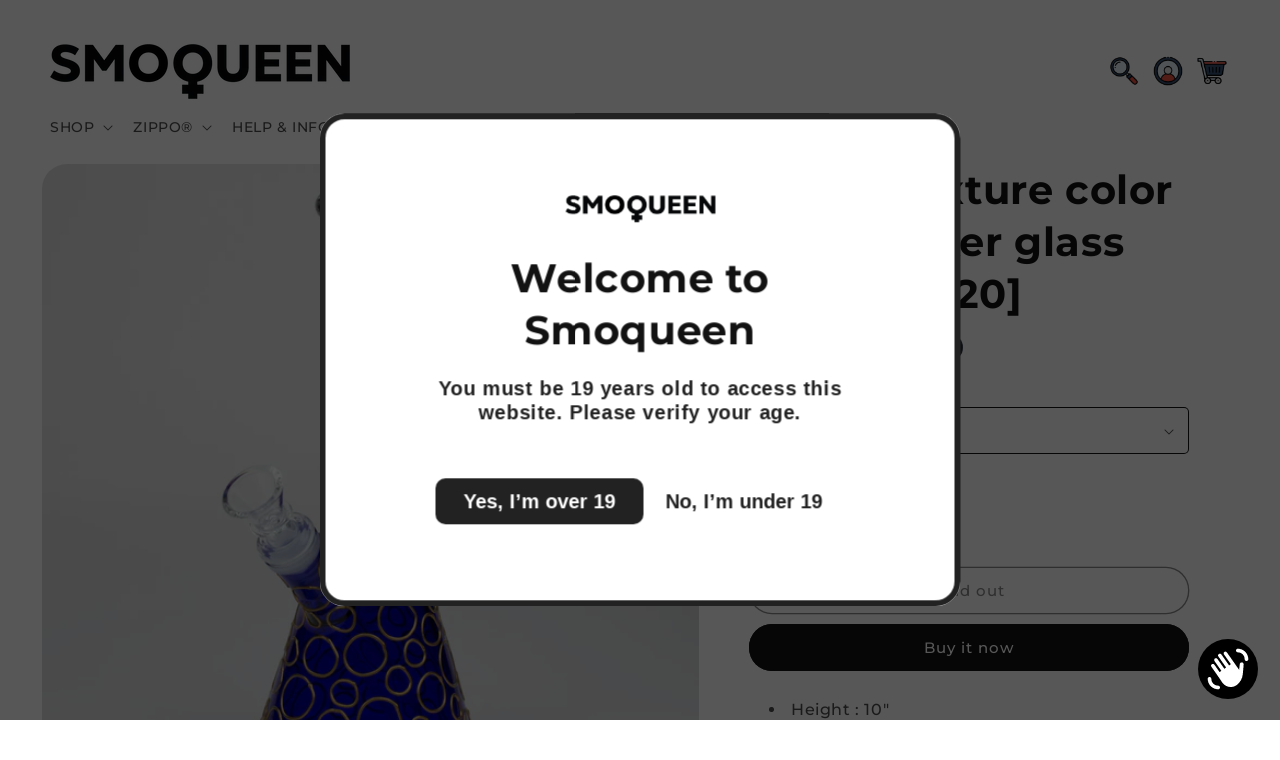

--- FILE ---
content_type: text/html; charset=utf-8
request_url: https://www.smoqueen.ca/products/10-3d-texture-color-dots-beaker-glass-bong-hd20
body_size: 30388
content:
<!doctype html>
<html class="js" lang="en">
  <head>
    <meta charset="utf-8">
    <meta http-equiv="X-UA-Compatible" content="IE=edge">
    <meta name="viewport" content="width=device-width,initial-scale=1">
    <meta name="theme-color" content="">
    <link rel="canonical" href="https://www.smoqueen.ca/products/10-3d-texture-color-dots-beaker-glass-bong-hd20"><link rel="preconnect" href="https://fonts.shopifycdn.com" crossorigin><title>
      10&quot; 3D Texture color dots beaker glass bong [HD20]
 &ndash; Smoqueen</title>

    
      <meta name="description" content="Height : 10&quot; 3D Texture 3 Pinched Ice Catcher Thick bowl for 14 mm female joint 5&quot; down stem for 18 mm female joint Tube : 1.5&quot; / Base : 4&quot; Thickness : 5 mm 3 Pieces">
    

    

<meta property="og:site_name" content="Smoqueen">
<meta property="og:url" content="https://www.smoqueen.ca/products/10-3d-texture-color-dots-beaker-glass-bong-hd20">
<meta property="og:title" content="10&quot; 3D Texture color dots beaker glass bong [HD20]">
<meta property="og:type" content="product">
<meta property="og:description" content="Height : 10&quot; 3D Texture 3 Pinched Ice Catcher Thick bowl for 14 mm female joint 5&quot; down stem for 18 mm female joint Tube : 1.5&quot; / Base : 4&quot; Thickness : 5 mm 3 Pieces"><meta property="og:image" content="http://www.smoqueen.ca/cdn/shop/products/202201013-37.jpg?v=1666806461">
  <meta property="og:image:secure_url" content="https://www.smoqueen.ca/cdn/shop/products/202201013-37.jpg?v=1666806461">
  <meta property="og:image:width" content="3101">
  <meta property="og:image:height" content="3101"><meta property="og:price:amount" content="44.00">
  <meta property="og:price:currency" content="CAD"><meta name="twitter:card" content="summary_large_image">
<meta name="twitter:title" content="10&quot; 3D Texture color dots beaker glass bong [HD20]">
<meta name="twitter:description" content="Height : 10&quot; 3D Texture 3 Pinched Ice Catcher Thick bowl for 14 mm female joint 5&quot; down stem for 18 mm female joint Tube : 1.5&quot; / Base : 4&quot; Thickness : 5 mm 3 Pieces">


    <script src="//www.smoqueen.ca/cdn/shop/t/19/assets/constants.js?v=132983761750457495441742222838" defer="defer"></script>
    <script src="//www.smoqueen.ca/cdn/shop/t/19/assets/pubsub.js?v=25310214064522200911742222839" defer="defer"></script>
    <script src="//www.smoqueen.ca/cdn/shop/t/19/assets/global.js?v=7301445359237545521753130822" defer="defer"></script>
    <script src="//www.smoqueen.ca/cdn/shop/t/19/assets/details-disclosure.js?v=13653116266235556501742222838" defer="defer"></script>
    <script src="//www.smoqueen.ca/cdn/shop/t/19/assets/details-modal.js?v=25581673532751508451742222838" defer="defer"></script>
    <script src="//www.smoqueen.ca/cdn/shop/t/19/assets/search-form.js?v=133129549252120666541742222839" defer="defer"></script><script src="//www.smoqueen.ca/cdn/shop/t/19/assets/animations.js?v=88693664871331136111742222837" defer="defer"></script><script>window.performance && window.performance.mark && window.performance.mark('shopify.content_for_header.start');</script><meta id="shopify-digital-wallet" name="shopify-digital-wallet" content="/61286908082/digital_wallets/dialog">
<link rel="alternate" type="application/json+oembed" href="https://www.smoqueen.ca/products/10-3d-texture-color-dots-beaker-glass-bong-hd20.oembed">
<script async="async" src="/checkouts/internal/preloads.js?locale=en-CA"></script>
<script id="shopify-features" type="application/json">{"accessToken":"25bb39a6115079d0f31f498c95cbdcc1","betas":["rich-media-storefront-analytics"],"domain":"www.smoqueen.ca","predictiveSearch":true,"shopId":61286908082,"locale":"en"}</script>
<script>var Shopify = Shopify || {};
Shopify.shop = "smoqueen.myshopify.com";
Shopify.locale = "en";
Shopify.currency = {"active":"CAD","rate":"1.0"};
Shopify.country = "CA";
Shopify.theme = {"name":"Spotlight","id":143772582066,"schema_name":"Spotlight","schema_version":"15.4.1","theme_store_id":1891,"role":"main"};
Shopify.theme.handle = "null";
Shopify.theme.style = {"id":null,"handle":null};
Shopify.cdnHost = "www.smoqueen.ca/cdn";
Shopify.routes = Shopify.routes || {};
Shopify.routes.root = "/";</script>
<script type="module">!function(o){(o.Shopify=o.Shopify||{}).modules=!0}(window);</script>
<script>!function(o){function n(){var o=[];function n(){o.push(Array.prototype.slice.apply(arguments))}return n.q=o,n}var t=o.Shopify=o.Shopify||{};t.loadFeatures=n(),t.autoloadFeatures=n()}(window);</script>
<script id="shop-js-analytics" type="application/json">{"pageType":"product"}</script>
<script defer="defer" async type="module" src="//www.smoqueen.ca/cdn/shopifycloud/shop-js/modules/v2/client.init-shop-cart-sync_WVOgQShq.en.esm.js"></script>
<script defer="defer" async type="module" src="//www.smoqueen.ca/cdn/shopifycloud/shop-js/modules/v2/chunk.common_C_13GLB1.esm.js"></script>
<script defer="defer" async type="module" src="//www.smoqueen.ca/cdn/shopifycloud/shop-js/modules/v2/chunk.modal_CLfMGd0m.esm.js"></script>
<script type="module">
  await import("//www.smoqueen.ca/cdn/shopifycloud/shop-js/modules/v2/client.init-shop-cart-sync_WVOgQShq.en.esm.js");
await import("//www.smoqueen.ca/cdn/shopifycloud/shop-js/modules/v2/chunk.common_C_13GLB1.esm.js");
await import("//www.smoqueen.ca/cdn/shopifycloud/shop-js/modules/v2/chunk.modal_CLfMGd0m.esm.js");

  window.Shopify.SignInWithShop?.initShopCartSync?.({"fedCMEnabled":true,"windoidEnabled":true});

</script>
<script>(function() {
  var isLoaded = false;
  function asyncLoad() {
    if (isLoaded) return;
    isLoaded = true;
    var urls = ["\/\/www.powr.io\/powr.js?powr-token=smoqueen.myshopify.com\u0026external-type=shopify\u0026shop=smoqueen.myshopify.com","\/\/www.powr.io\/powr.js?powr-token=smoqueen.myshopify.com\u0026external-type=shopify\u0026shop=smoqueen.myshopify.com","\/\/www.powr.io\/powr.js?powr-token=smoqueen.myshopify.com\u0026external-type=shopify\u0026shop=smoqueen.myshopify.com","https:\/\/cdn.s3.pop-convert.com\/pcjs.production.min.js?unique_id=smoqueen.myshopify.com\u0026shop=smoqueen.myshopify.com","https:\/\/script.pop-convert.com\/new-micro\/production.pc.min.js?unique_id=smoqueen.myshopify.com\u0026shop=smoqueen.myshopify.com","https:\/\/av.good-apps.co\/storage\/js\/good_apps_timer-smoqueen.myshopify.com.js?ver=30\u0026shop=smoqueen.myshopify.com"];
    for (var i = 0; i < urls.length; i++) {
      var s = document.createElement('script');
      s.type = 'text/javascript';
      s.async = true;
      s.src = urls[i];
      var x = document.getElementsByTagName('script')[0];
      x.parentNode.insertBefore(s, x);
    }
  };
  if(window.attachEvent) {
    window.attachEvent('onload', asyncLoad);
  } else {
    window.addEventListener('load', asyncLoad, false);
  }
})();</script>
<script id="__st">var __st={"a":61286908082,"offset":-18000,"reqid":"bff81580-047a-4f1a-9c5c-bd841783a995-1769692633","pageurl":"www.smoqueen.ca\/products\/10-3d-texture-color-dots-beaker-glass-bong-hd20","u":"7c4ea52ab4fe","p":"product","rtyp":"product","rid":7504452649138};</script>
<script>window.ShopifyPaypalV4VisibilityTracking = true;</script>
<script id="captcha-bootstrap">!function(){'use strict';const t='contact',e='account',n='new_comment',o=[[t,t],['blogs',n],['comments',n],[t,'customer']],c=[[e,'customer_login'],[e,'guest_login'],[e,'recover_customer_password'],[e,'create_customer']],r=t=>t.map((([t,e])=>`form[action*='/${t}']:not([data-nocaptcha='true']) input[name='form_type'][value='${e}']`)).join(','),a=t=>()=>t?[...document.querySelectorAll(t)].map((t=>t.form)):[];function s(){const t=[...o],e=r(t);return a(e)}const i='password',u='form_key',d=['recaptcha-v3-token','g-recaptcha-response','h-captcha-response',i],f=()=>{try{return window.sessionStorage}catch{return}},m='__shopify_v',_=t=>t.elements[u];function p(t,e,n=!1){try{const o=window.sessionStorage,c=JSON.parse(o.getItem(e)),{data:r}=function(t){const{data:e,action:n}=t;return t[m]||n?{data:e,action:n}:{data:t,action:n}}(c);for(const[e,n]of Object.entries(r))t.elements[e]&&(t.elements[e].value=n);n&&o.removeItem(e)}catch(o){console.error('form repopulation failed',{error:o})}}const l='form_type',E='cptcha';function T(t){t.dataset[E]=!0}const w=window,h=w.document,L='Shopify',v='ce_forms',y='captcha';let A=!1;((t,e)=>{const n=(g='f06e6c50-85a8-45c8-87d0-21a2b65856fe',I='https://cdn.shopify.com/shopifycloud/storefront-forms-hcaptcha/ce_storefront_forms_captcha_hcaptcha.v1.5.2.iife.js',D={infoText:'Protected by hCaptcha',privacyText:'Privacy',termsText:'Terms'},(t,e,n)=>{const o=w[L][v],c=o.bindForm;if(c)return c(t,g,e,D).then(n);var r;o.q.push([[t,g,e,D],n]),r=I,A||(h.body.append(Object.assign(h.createElement('script'),{id:'captcha-provider',async:!0,src:r})),A=!0)});var g,I,D;w[L]=w[L]||{},w[L][v]=w[L][v]||{},w[L][v].q=[],w[L][y]=w[L][y]||{},w[L][y].protect=function(t,e){n(t,void 0,e),T(t)},Object.freeze(w[L][y]),function(t,e,n,w,h,L){const[v,y,A,g]=function(t,e,n){const i=e?o:[],u=t?c:[],d=[...i,...u],f=r(d),m=r(i),_=r(d.filter((([t,e])=>n.includes(e))));return[a(f),a(m),a(_),s()]}(w,h,L),I=t=>{const e=t.target;return e instanceof HTMLFormElement?e:e&&e.form},D=t=>v().includes(t);t.addEventListener('submit',(t=>{const e=I(t);if(!e)return;const n=D(e)&&!e.dataset.hcaptchaBound&&!e.dataset.recaptchaBound,o=_(e),c=g().includes(e)&&(!o||!o.value);(n||c)&&t.preventDefault(),c&&!n&&(function(t){try{if(!f())return;!function(t){const e=f();if(!e)return;const n=_(t);if(!n)return;const o=n.value;o&&e.removeItem(o)}(t);const e=Array.from(Array(32),(()=>Math.random().toString(36)[2])).join('');!function(t,e){_(t)||t.append(Object.assign(document.createElement('input'),{type:'hidden',name:u})),t.elements[u].value=e}(t,e),function(t,e){const n=f();if(!n)return;const o=[...t.querySelectorAll(`input[type='${i}']`)].map((({name:t})=>t)),c=[...d,...o],r={};for(const[a,s]of new FormData(t).entries())c.includes(a)||(r[a]=s);n.setItem(e,JSON.stringify({[m]:1,action:t.action,data:r}))}(t,e)}catch(e){console.error('failed to persist form',e)}}(e),e.submit())}));const S=(t,e)=>{t&&!t.dataset[E]&&(n(t,e.some((e=>e===t))),T(t))};for(const o of['focusin','change'])t.addEventListener(o,(t=>{const e=I(t);D(e)&&S(e,y())}));const B=e.get('form_key'),M=e.get(l),P=B&&M;t.addEventListener('DOMContentLoaded',(()=>{const t=y();if(P)for(const e of t)e.elements[l].value===M&&p(e,B);[...new Set([...A(),...v().filter((t=>'true'===t.dataset.shopifyCaptcha))])].forEach((e=>S(e,t)))}))}(h,new URLSearchParams(w.location.search),n,t,e,['guest_login'])})(!0,!0)}();</script>
<script integrity="sha256-4kQ18oKyAcykRKYeNunJcIwy7WH5gtpwJnB7kiuLZ1E=" data-source-attribution="shopify.loadfeatures" defer="defer" src="//www.smoqueen.ca/cdn/shopifycloud/storefront/assets/storefront/load_feature-a0a9edcb.js" crossorigin="anonymous"></script>
<script data-source-attribution="shopify.dynamic_checkout.dynamic.init">var Shopify=Shopify||{};Shopify.PaymentButton=Shopify.PaymentButton||{isStorefrontPortableWallets:!0,init:function(){window.Shopify.PaymentButton.init=function(){};var t=document.createElement("script");t.src="https://www.smoqueen.ca/cdn/shopifycloud/portable-wallets/latest/portable-wallets.en.js",t.type="module",document.head.appendChild(t)}};
</script>
<script data-source-attribution="shopify.dynamic_checkout.buyer_consent">
  function portableWalletsHideBuyerConsent(e){var t=document.getElementById("shopify-buyer-consent"),n=document.getElementById("shopify-subscription-policy-button");t&&n&&(t.classList.add("hidden"),t.setAttribute("aria-hidden","true"),n.removeEventListener("click",e))}function portableWalletsShowBuyerConsent(e){var t=document.getElementById("shopify-buyer-consent"),n=document.getElementById("shopify-subscription-policy-button");t&&n&&(t.classList.remove("hidden"),t.removeAttribute("aria-hidden"),n.addEventListener("click",e))}window.Shopify?.PaymentButton&&(window.Shopify.PaymentButton.hideBuyerConsent=portableWalletsHideBuyerConsent,window.Shopify.PaymentButton.showBuyerConsent=portableWalletsShowBuyerConsent);
</script>
<script>
  function portableWalletsCleanup(e){e&&e.src&&console.error("Failed to load portable wallets script "+e.src);var t=document.querySelectorAll("shopify-accelerated-checkout .shopify-payment-button__skeleton, shopify-accelerated-checkout-cart .wallet-cart-button__skeleton"),e=document.getElementById("shopify-buyer-consent");for(let e=0;e<t.length;e++)t[e].remove();e&&e.remove()}function portableWalletsNotLoadedAsModule(e){e instanceof ErrorEvent&&"string"==typeof e.message&&e.message.includes("import.meta")&&"string"==typeof e.filename&&e.filename.includes("portable-wallets")&&(window.removeEventListener("error",portableWalletsNotLoadedAsModule),window.Shopify.PaymentButton.failedToLoad=e,"loading"===document.readyState?document.addEventListener("DOMContentLoaded",window.Shopify.PaymentButton.init):window.Shopify.PaymentButton.init())}window.addEventListener("error",portableWalletsNotLoadedAsModule);
</script>

<script type="module" src="https://www.smoqueen.ca/cdn/shopifycloud/portable-wallets/latest/portable-wallets.en.js" onError="portableWalletsCleanup(this)" crossorigin="anonymous"></script>
<script nomodule>
  document.addEventListener("DOMContentLoaded", portableWalletsCleanup);
</script>

<link id="shopify-accelerated-checkout-styles" rel="stylesheet" media="screen" href="https://www.smoqueen.ca/cdn/shopifycloud/portable-wallets/latest/accelerated-checkout-backwards-compat.css" crossorigin="anonymous">
<style id="shopify-accelerated-checkout-cart">
        #shopify-buyer-consent {
  margin-top: 1em;
  display: inline-block;
  width: 100%;
}

#shopify-buyer-consent.hidden {
  display: none;
}

#shopify-subscription-policy-button {
  background: none;
  border: none;
  padding: 0;
  text-decoration: underline;
  font-size: inherit;
  cursor: pointer;
}

#shopify-subscription-policy-button::before {
  box-shadow: none;
}

      </style>
<script id="sections-script" data-sections="header" defer="defer" src="//www.smoqueen.ca/cdn/shop/t/19/compiled_assets/scripts.js?v=2324"></script>
<script>window.performance && window.performance.mark && window.performance.mark('shopify.content_for_header.end');</script>


    <style data-shopify>
      @font-face {
  font-family: Montserrat;
  font-weight: 500;
  font-style: normal;
  font-display: swap;
  src: url("//www.smoqueen.ca/cdn/fonts/montserrat/montserrat_n5.07ef3781d9c78c8b93c98419da7ad4fbeebb6635.woff2") format("woff2"),
       url("//www.smoqueen.ca/cdn/fonts/montserrat/montserrat_n5.adf9b4bd8b0e4f55a0b203cdd84512667e0d5e4d.woff") format("woff");
}

      @font-face {
  font-family: Montserrat;
  font-weight: 700;
  font-style: normal;
  font-display: swap;
  src: url("//www.smoqueen.ca/cdn/fonts/montserrat/montserrat_n7.3c434e22befd5c18a6b4afadb1e3d77c128c7939.woff2") format("woff2"),
       url("//www.smoqueen.ca/cdn/fonts/montserrat/montserrat_n7.5d9fa6e2cae713c8fb539a9876489d86207fe957.woff") format("woff");
}

      @font-face {
  font-family: Montserrat;
  font-weight: 500;
  font-style: italic;
  font-display: swap;
  src: url("//www.smoqueen.ca/cdn/fonts/montserrat/montserrat_i5.d3a783eb0cc26f2fda1e99d1dfec3ebaea1dc164.woff2") format("woff2"),
       url("//www.smoqueen.ca/cdn/fonts/montserrat/montserrat_i5.76d414ea3d56bb79ef992a9c62dce2e9063bc062.woff") format("woff");
}

      @font-face {
  font-family: Montserrat;
  font-weight: 700;
  font-style: italic;
  font-display: swap;
  src: url("//www.smoqueen.ca/cdn/fonts/montserrat/montserrat_i7.a0d4a463df4f146567d871890ffb3c80408e7732.woff2") format("woff2"),
       url("//www.smoqueen.ca/cdn/fonts/montserrat/montserrat_i7.f6ec9f2a0681acc6f8152c40921d2a4d2e1a2c78.woff") format("woff");
}

      @font-face {
  font-family: Montserrat;
  font-weight: 700;
  font-style: normal;
  font-display: swap;
  src: url("//www.smoqueen.ca/cdn/fonts/montserrat/montserrat_n7.3c434e22befd5c18a6b4afadb1e3d77c128c7939.woff2") format("woff2"),
       url("//www.smoqueen.ca/cdn/fonts/montserrat/montserrat_n7.5d9fa6e2cae713c8fb539a9876489d86207fe957.woff") format("woff");
}


      
        :root,
        .color-scheme-1 {
          --color-background: 255,255,255;
        
          --gradient-background: #ffffff;
        

        

        --color-foreground: 18,18,18;
        --color-background-contrast: 191,191,191;
        --color-shadow: 18,18,18;
        --color-button: 18,18,18;
        --color-button-text: 255,255,255;
        --color-secondary-button: 255,255,255;
        --color-secondary-button-text: 18,18,18;
        --color-link: 18,18,18;
        --color-badge-foreground: 18,18,18;
        --color-badge-background: 255,255,255;
        --color-badge-border: 18,18,18;
        --payment-terms-background-color: rgb(255 255 255);
      }
      
        
        .color-scheme-2 {
          --color-background: 243,243,243;
        
          --gradient-background: #f3f3f3;
        

        

        --color-foreground: 18,18,18;
        --color-background-contrast: 179,179,179;
        --color-shadow: 18,18,18;
        --color-button: 18,18,18;
        --color-button-text: 243,243,243;
        --color-secondary-button: 243,243,243;
        --color-secondary-button-text: 18,18,18;
        --color-link: 18,18,18;
        --color-badge-foreground: 18,18,18;
        --color-badge-background: 243,243,243;
        --color-badge-border: 18,18,18;
        --payment-terms-background-color: rgb(243 243 243);
      }
      
        
        .color-scheme-3 {
          --color-background: 36,40,51;
        
          --gradient-background: #242833;
        

        

        --color-foreground: 255,255,255;
        --color-background-contrast: 47,52,66;
        --color-shadow: 18,18,18;
        --color-button: 255,255,255;
        --color-button-text: 18,18,18;
        --color-secondary-button: 36,40,51;
        --color-secondary-button-text: 255,255,255;
        --color-link: 255,255,255;
        --color-badge-foreground: 255,255,255;
        --color-badge-background: 36,40,51;
        --color-badge-border: 255,255,255;
        --payment-terms-background-color: rgb(36 40 51);
      }
      
        
        .color-scheme-4 {
          --color-background: 18,18,18;
        
          --gradient-background: #121212;
        

        

        --color-foreground: 255,255,255;
        --color-background-contrast: 146,146,146;
        --color-shadow: 18,18,18;
        --color-button: 255,255,255;
        --color-button-text: 18,18,18;
        --color-secondary-button: 18,18,18;
        --color-secondary-button-text: 255,255,255;
        --color-link: 255,255,255;
        --color-badge-foreground: 255,255,255;
        --color-badge-background: 18,18,18;
        --color-badge-border: 255,255,255;
        --payment-terms-background-color: rgb(18 18 18);
      }
      
        
        .color-scheme-5 {
          --color-background: 176,217,210;
        
          --gradient-background: #b0d9d2;
        

        

        --color-foreground: 255,255,255;
        --color-background-contrast: 90,176,161;
        --color-shadow: 18,18,18;
        --color-button: 255,255,255;
        --color-button-text: 176,217,210;
        --color-secondary-button: 176,217,210;
        --color-secondary-button-text: 255,255,255;
        --color-link: 255,255,255;
        --color-badge-foreground: 255,255,255;
        --color-badge-background: 176,217,210;
        --color-badge-border: 255,255,255;
        --payment-terms-background-color: rgb(176 217 210);
      }
      

      body, .color-scheme-1, .color-scheme-2, .color-scheme-3, .color-scheme-4, .color-scheme-5 {
        color: rgba(var(--color-foreground), 0.75);
        background-color: rgb(var(--color-background));
      }

      :root {
        --font-body-family: Montserrat, sans-serif;
        --font-body-style: normal;
        --font-body-weight: 500;
        --font-body-weight-bold: 800;

        --font-heading-family: Montserrat, sans-serif;
        --font-heading-style: normal;
        --font-heading-weight: 700;

        --font-body-scale: 1.0;
        --font-heading-scale: 1.0;

        --media-padding: px;
        --media-border-opacity: 0.0;
        --media-border-width: 0px;
        --media-radius: 4px;
        --media-shadow-opacity: 0.0;
        --media-shadow-horizontal-offset: 0px;
        --media-shadow-vertical-offset: 4px;
        --media-shadow-blur-radius: 5px;
        --media-shadow-visible: 0;

        --page-width: 140rem;
        --page-width-margin: 0rem;

        --product-card-image-padding: 0.0rem;
        --product-card-corner-radius: 1.6rem;
        --product-card-text-alignment: left;
        --product-card-border-width: 0.0rem;
        --product-card-border-opacity: 0.1;
        --product-card-shadow-opacity: 0.0;
        --product-card-shadow-visible: 0;
        --product-card-shadow-horizontal-offset: 0.0rem;
        --product-card-shadow-vertical-offset: 0.4rem;
        --product-card-shadow-blur-radius: 0.5rem;

        --collection-card-image-padding: 0.0rem;
        --collection-card-corner-radius: 1.6rem;
        --collection-card-text-alignment: left;
        --collection-card-border-width: 0.0rem;
        --collection-card-border-opacity: 0.1;
        --collection-card-shadow-opacity: 0.0;
        --collection-card-shadow-visible: 0;
        --collection-card-shadow-horizontal-offset: 0.0rem;
        --collection-card-shadow-vertical-offset: 0.4rem;
        --collection-card-shadow-blur-radius: 0.5rem;

        --blog-card-image-padding: 0.0rem;
        --blog-card-corner-radius: 1.6rem;
        --blog-card-text-alignment: left;
        --blog-card-border-width: 0.0rem;
        --blog-card-border-opacity: 0.1;
        --blog-card-shadow-opacity: 0.0;
        --blog-card-shadow-visible: 0;
        --blog-card-shadow-horizontal-offset: 0.0rem;
        --blog-card-shadow-vertical-offset: 0.4rem;
        --blog-card-shadow-blur-radius: 0.5rem;

        --badge-corner-radius: 4.0rem;

        --popup-border-width: 1px;
        --popup-border-opacity: 1.0;
        --popup-corner-radius: 4px;
        --popup-shadow-opacity: 0.0;
        --popup-shadow-horizontal-offset: 0px;
        --popup-shadow-vertical-offset: 4px;
        --popup-shadow-blur-radius: 5px;

        --drawer-border-width: 1px;
        --drawer-border-opacity: 0.1;
        --drawer-shadow-opacity: 0.0;
        --drawer-shadow-horizontal-offset: 0px;
        --drawer-shadow-vertical-offset: 4px;
        --drawer-shadow-blur-radius: 5px;

        --spacing-sections-desktop: 0px;
        --spacing-sections-mobile: 0px;

        --grid-desktop-vertical-spacing: 16px;
        --grid-desktop-horizontal-spacing: 16px;
        --grid-mobile-vertical-spacing: 8px;
        --grid-mobile-horizontal-spacing: 8px;

        --text-boxes-border-opacity: 0.1;
        --text-boxes-border-width: 0px;
        --text-boxes-radius: 0px;
        --text-boxes-shadow-opacity: 0.0;
        --text-boxes-shadow-visible: 0;
        --text-boxes-shadow-horizontal-offset: 0px;
        --text-boxes-shadow-vertical-offset: 4px;
        --text-boxes-shadow-blur-radius: 5px;

        --buttons-radius: 40px;
        --buttons-radius-outset: 41px;
        --buttons-border-width: 1px;
        --buttons-border-opacity: 1.0;
        --buttons-shadow-opacity: 0.0;
        --buttons-shadow-visible: 0;
        --buttons-shadow-horizontal-offset: 0px;
        --buttons-shadow-vertical-offset: 4px;
        --buttons-shadow-blur-radius: 5px;
        --buttons-border-offset: 0.3px;

        --inputs-radius: 4px;
        --inputs-border-width: 1px;
        --inputs-border-opacity: 1.0;
        --inputs-shadow-opacity: 0.0;
        --inputs-shadow-horizontal-offset: 0px;
        --inputs-margin-offset: 0px;
        --inputs-shadow-vertical-offset: 4px;
        --inputs-shadow-blur-radius: 5px;
        --inputs-radius-outset: 5px;

        --variant-pills-radius: 40px;
        --variant-pills-border-width: 1px;
        --variant-pills-border-opacity: 0.55;
        --variant-pills-shadow-opacity: 0.0;
        --variant-pills-shadow-horizontal-offset: 0px;
        --variant-pills-shadow-vertical-offset: 4px;
        --variant-pills-shadow-blur-radius: 5px;
      }

      *,
      *::before,
      *::after {
        box-sizing: inherit;
      }

      html {
        box-sizing: border-box;
        font-size: calc(var(--font-body-scale) * 62.5%);
        height: 100%;
      }

      body {
        display: grid;
        grid-template-rows: auto auto 1fr auto;
        grid-template-columns: 100%;
        min-height: 100%;
        margin: 0;
        font-size: 1.5rem;
        letter-spacing: 0.06rem;
        line-height: calc(1 + 0.8 / var(--font-body-scale));
        font-family: var(--font-body-family);
        font-style: var(--font-body-style);
        font-weight: var(--font-body-weight);
      }

      @media screen and (min-width: 750px) {
        body {
          font-size: 1.6rem;
        }
      }
    </style>

    <link href="//www.smoqueen.ca/cdn/shop/t/19/assets/base.css?v=153697582627174052111742222837" rel="stylesheet" type="text/css" media="all" />
    <link rel="stylesheet" href="//www.smoqueen.ca/cdn/shop/t/19/assets/component-cart-items.css?v=13033300910818915211753130820" media="print" onload="this.media='all'">
      <link rel="preload" as="font" href="//www.smoqueen.ca/cdn/fonts/montserrat/montserrat_n5.07ef3781d9c78c8b93c98419da7ad4fbeebb6635.woff2" type="font/woff2" crossorigin>
      

      <link rel="preload" as="font" href="//www.smoqueen.ca/cdn/fonts/montserrat/montserrat_n7.3c434e22befd5c18a6b4afadb1e3d77c128c7939.woff2" type="font/woff2" crossorigin>
      
<link href="//www.smoqueen.ca/cdn/shop/t/19/assets/component-localization-form.css?v=170315343355214948141742222838" rel="stylesheet" type="text/css" media="all" />
      <script src="//www.smoqueen.ca/cdn/shop/t/19/assets/localization-form.js?v=144176611646395275351742222839" defer="defer"></script><link
        rel="stylesheet"
        href="//www.smoqueen.ca/cdn/shop/t/19/assets/component-predictive-search.css?v=118923337488134913561742222838"
        media="print"
        onload="this.media='all'"
      ><script>
      if (Shopify.designMode) {
        document.documentElement.classList.add('shopify-design-mode');
      }
    </script>
  <script src="https://cdn.shopify.com/extensions/e8878072-2f6b-4e89-8082-94b04320908d/inbox-1254/assets/inbox-chat-loader.js" type="text/javascript" defer="defer"></script>
<link href="https://monorail-edge.shopifysvc.com" rel="dns-prefetch">
<script>(function(){if ("sendBeacon" in navigator && "performance" in window) {try {var session_token_from_headers = performance.getEntriesByType('navigation')[0].serverTiming.find(x => x.name == '_s').description;} catch {var session_token_from_headers = undefined;}var session_cookie_matches = document.cookie.match(/_shopify_s=([^;]*)/);var session_token_from_cookie = session_cookie_matches && session_cookie_matches.length === 2 ? session_cookie_matches[1] : "";var session_token = session_token_from_headers || session_token_from_cookie || "";function handle_abandonment_event(e) {var entries = performance.getEntries().filter(function(entry) {return /monorail-edge.shopifysvc.com/.test(entry.name);});if (!window.abandonment_tracked && entries.length === 0) {window.abandonment_tracked = true;var currentMs = Date.now();var navigation_start = performance.timing.navigationStart;var payload = {shop_id: 61286908082,url: window.location.href,navigation_start,duration: currentMs - navigation_start,session_token,page_type: "product"};window.navigator.sendBeacon("https://monorail-edge.shopifysvc.com/v1/produce", JSON.stringify({schema_id: "online_store_buyer_site_abandonment/1.1",payload: payload,metadata: {event_created_at_ms: currentMs,event_sent_at_ms: currentMs}}));}}window.addEventListener('pagehide', handle_abandonment_event);}}());</script>
<script id="web-pixels-manager-setup">(function e(e,d,r,n,o){if(void 0===o&&(o={}),!Boolean(null===(a=null===(i=window.Shopify)||void 0===i?void 0:i.analytics)||void 0===a?void 0:a.replayQueue)){var i,a;window.Shopify=window.Shopify||{};var t=window.Shopify;t.analytics=t.analytics||{};var s=t.analytics;s.replayQueue=[],s.publish=function(e,d,r){return s.replayQueue.push([e,d,r]),!0};try{self.performance.mark("wpm:start")}catch(e){}var l=function(){var e={modern:/Edge?\/(1{2}[4-9]|1[2-9]\d|[2-9]\d{2}|\d{4,})\.\d+(\.\d+|)|Firefox\/(1{2}[4-9]|1[2-9]\d|[2-9]\d{2}|\d{4,})\.\d+(\.\d+|)|Chrom(ium|e)\/(9{2}|\d{3,})\.\d+(\.\d+|)|(Maci|X1{2}).+ Version\/(15\.\d+|(1[6-9]|[2-9]\d|\d{3,})\.\d+)([,.]\d+|)( \(\w+\)|)( Mobile\/\w+|) Safari\/|Chrome.+OPR\/(9{2}|\d{3,})\.\d+\.\d+|(CPU[ +]OS|iPhone[ +]OS|CPU[ +]iPhone|CPU IPhone OS|CPU iPad OS)[ +]+(15[._]\d+|(1[6-9]|[2-9]\d|\d{3,})[._]\d+)([._]\d+|)|Android:?[ /-](13[3-9]|1[4-9]\d|[2-9]\d{2}|\d{4,})(\.\d+|)(\.\d+|)|Android.+Firefox\/(13[5-9]|1[4-9]\d|[2-9]\d{2}|\d{4,})\.\d+(\.\d+|)|Android.+Chrom(ium|e)\/(13[3-9]|1[4-9]\d|[2-9]\d{2}|\d{4,})\.\d+(\.\d+|)|SamsungBrowser\/([2-9]\d|\d{3,})\.\d+/,legacy:/Edge?\/(1[6-9]|[2-9]\d|\d{3,})\.\d+(\.\d+|)|Firefox\/(5[4-9]|[6-9]\d|\d{3,})\.\d+(\.\d+|)|Chrom(ium|e)\/(5[1-9]|[6-9]\d|\d{3,})\.\d+(\.\d+|)([\d.]+$|.*Safari\/(?![\d.]+ Edge\/[\d.]+$))|(Maci|X1{2}).+ Version\/(10\.\d+|(1[1-9]|[2-9]\d|\d{3,})\.\d+)([,.]\d+|)( \(\w+\)|)( Mobile\/\w+|) Safari\/|Chrome.+OPR\/(3[89]|[4-9]\d|\d{3,})\.\d+\.\d+|(CPU[ +]OS|iPhone[ +]OS|CPU[ +]iPhone|CPU IPhone OS|CPU iPad OS)[ +]+(10[._]\d+|(1[1-9]|[2-9]\d|\d{3,})[._]\d+)([._]\d+|)|Android:?[ /-](13[3-9]|1[4-9]\d|[2-9]\d{2}|\d{4,})(\.\d+|)(\.\d+|)|Mobile Safari.+OPR\/([89]\d|\d{3,})\.\d+\.\d+|Android.+Firefox\/(13[5-9]|1[4-9]\d|[2-9]\d{2}|\d{4,})\.\d+(\.\d+|)|Android.+Chrom(ium|e)\/(13[3-9]|1[4-9]\d|[2-9]\d{2}|\d{4,})\.\d+(\.\d+|)|Android.+(UC? ?Browser|UCWEB|U3)[ /]?(15\.([5-9]|\d{2,})|(1[6-9]|[2-9]\d|\d{3,})\.\d+)\.\d+|SamsungBrowser\/(5\.\d+|([6-9]|\d{2,})\.\d+)|Android.+MQ{2}Browser\/(14(\.(9|\d{2,})|)|(1[5-9]|[2-9]\d|\d{3,})(\.\d+|))(\.\d+|)|K[Aa][Ii]OS\/(3\.\d+|([4-9]|\d{2,})\.\d+)(\.\d+|)/},d=e.modern,r=e.legacy,n=navigator.userAgent;return n.match(d)?"modern":n.match(r)?"legacy":"unknown"}(),u="modern"===l?"modern":"legacy",c=(null!=n?n:{modern:"",legacy:""})[u],f=function(e){return[e.baseUrl,"/wpm","/b",e.hashVersion,"modern"===e.buildTarget?"m":"l",".js"].join("")}({baseUrl:d,hashVersion:r,buildTarget:u}),m=function(e){var d=e.version,r=e.bundleTarget,n=e.surface,o=e.pageUrl,i=e.monorailEndpoint;return{emit:function(e){var a=e.status,t=e.errorMsg,s=(new Date).getTime(),l=JSON.stringify({metadata:{event_sent_at_ms:s},events:[{schema_id:"web_pixels_manager_load/3.1",payload:{version:d,bundle_target:r,page_url:o,status:a,surface:n,error_msg:t},metadata:{event_created_at_ms:s}}]});if(!i)return console&&console.warn&&console.warn("[Web Pixels Manager] No Monorail endpoint provided, skipping logging."),!1;try{return self.navigator.sendBeacon.bind(self.navigator)(i,l)}catch(e){}var u=new XMLHttpRequest;try{return u.open("POST",i,!0),u.setRequestHeader("Content-Type","text/plain"),u.send(l),!0}catch(e){return console&&console.warn&&console.warn("[Web Pixels Manager] Got an unhandled error while logging to Monorail."),!1}}}}({version:r,bundleTarget:l,surface:e.surface,pageUrl:self.location.href,monorailEndpoint:e.monorailEndpoint});try{o.browserTarget=l,function(e){var d=e.src,r=e.async,n=void 0===r||r,o=e.onload,i=e.onerror,a=e.sri,t=e.scriptDataAttributes,s=void 0===t?{}:t,l=document.createElement("script"),u=document.querySelector("head"),c=document.querySelector("body");if(l.async=n,l.src=d,a&&(l.integrity=a,l.crossOrigin="anonymous"),s)for(var f in s)if(Object.prototype.hasOwnProperty.call(s,f))try{l.dataset[f]=s[f]}catch(e){}if(o&&l.addEventListener("load",o),i&&l.addEventListener("error",i),u)u.appendChild(l);else{if(!c)throw new Error("Did not find a head or body element to append the script");c.appendChild(l)}}({src:f,async:!0,onload:function(){if(!function(){var e,d;return Boolean(null===(d=null===(e=window.Shopify)||void 0===e?void 0:e.analytics)||void 0===d?void 0:d.initialized)}()){var d=window.webPixelsManager.init(e)||void 0;if(d){var r=window.Shopify.analytics;r.replayQueue.forEach((function(e){var r=e[0],n=e[1],o=e[2];d.publishCustomEvent(r,n,o)})),r.replayQueue=[],r.publish=d.publishCustomEvent,r.visitor=d.visitor,r.initialized=!0}}},onerror:function(){return m.emit({status:"failed",errorMsg:"".concat(f," has failed to load")})},sri:function(e){var d=/^sha384-[A-Za-z0-9+/=]+$/;return"string"==typeof e&&d.test(e)}(c)?c:"",scriptDataAttributes:o}),m.emit({status:"loading"})}catch(e){m.emit({status:"failed",errorMsg:(null==e?void 0:e.message)||"Unknown error"})}}})({shopId: 61286908082,storefrontBaseUrl: "https://www.smoqueen.ca",extensionsBaseUrl: "https://extensions.shopifycdn.com/cdn/shopifycloud/web-pixels-manager",monorailEndpoint: "https://monorail-edge.shopifysvc.com/unstable/produce_batch",surface: "storefront-renderer",enabledBetaFlags: ["2dca8a86"],webPixelsConfigList: [{"id":"1939931314","configuration":"{\"accountID\":\"smoqueen\"}","eventPayloadVersion":"v1","runtimeContext":"STRICT","scriptVersion":"5503eca56790d6863e31590c8c364ee3","type":"APP","apiClientId":12388204545,"privacyPurposes":["ANALYTICS","MARKETING","SALE_OF_DATA"],"dataSharingAdjustments":{"protectedCustomerApprovalScopes":["read_customer_email","read_customer_name","read_customer_personal_data","read_customer_phone"]}},{"id":"shopify-app-pixel","configuration":"{}","eventPayloadVersion":"v1","runtimeContext":"STRICT","scriptVersion":"0450","apiClientId":"shopify-pixel","type":"APP","privacyPurposes":["ANALYTICS","MARKETING"]},{"id":"shopify-custom-pixel","eventPayloadVersion":"v1","runtimeContext":"LAX","scriptVersion":"0450","apiClientId":"shopify-pixel","type":"CUSTOM","privacyPurposes":["ANALYTICS","MARKETING"]}],isMerchantRequest: false,initData: {"shop":{"name":"Smoqueen","paymentSettings":{"currencyCode":"CAD"},"myshopifyDomain":"smoqueen.myshopify.com","countryCode":"CA","storefrontUrl":"https:\/\/www.smoqueen.ca"},"customer":null,"cart":null,"checkout":null,"productVariants":[{"price":{"amount":44.0,"currencyCode":"CAD"},"product":{"title":"10\" 3D Texture color dots beaker glass bong [HD20]","vendor":"ONE","id":"7504452649138","untranslatedTitle":"10\" 3D Texture color dots beaker glass bong [HD20]","url":"\/products\/10-3d-texture-color-dots-beaker-glass-bong-hd20","type":"Glass Bong"},"id":"42527556239538","image":{"src":"\/\/www.smoqueen.ca\/cdn\/shop\/products\/202201013-46.jpg?v=1666806461"},"sku":"9599-BL","title":"Blue","untranslatedTitle":"Blue"},{"price":{"amount":44.0,"currencyCode":"CAD"},"product":{"title":"10\" 3D Texture color dots beaker glass bong [HD20]","vendor":"ONE","id":"7504452649138","untranslatedTitle":"10\" 3D Texture color dots beaker glass bong [HD20]","url":"\/products\/10-3d-texture-color-dots-beaker-glass-bong-hd20","type":"Glass Bong"},"id":"42527556272306","image":{"src":"\/\/www.smoqueen.ca\/cdn\/shop\/products\/202201013-47.jpg?v=1666806461"},"sku":"9599-PR","title":"Pruple","untranslatedTitle":"Pruple"},{"price":{"amount":44.0,"currencyCode":"CAD"},"product":{"title":"10\" 3D Texture color dots beaker glass bong [HD20]","vendor":"ONE","id":"7504452649138","untranslatedTitle":"10\" 3D Texture color dots beaker glass bong [HD20]","url":"\/products\/10-3d-texture-color-dots-beaker-glass-bong-hd20","type":"Glass Bong"},"id":"42527556305074","image":{"src":"\/\/www.smoqueen.ca\/cdn\/shop\/products\/202201013-38.jpg?v=1666806461"},"sku":"9599-YL","title":"Yellow","untranslatedTitle":"Yellow"}],"purchasingCompany":null},},"https://www.smoqueen.ca/cdn","1d2a099fw23dfb22ep557258f5m7a2edbae",{"modern":"","legacy":""},{"shopId":"61286908082","storefrontBaseUrl":"https:\/\/www.smoqueen.ca","extensionBaseUrl":"https:\/\/extensions.shopifycdn.com\/cdn\/shopifycloud\/web-pixels-manager","surface":"storefront-renderer","enabledBetaFlags":"[\"2dca8a86\"]","isMerchantRequest":"false","hashVersion":"1d2a099fw23dfb22ep557258f5m7a2edbae","publish":"custom","events":"[[\"page_viewed\",{}],[\"product_viewed\",{\"productVariant\":{\"price\":{\"amount\":44.0,\"currencyCode\":\"CAD\"},\"product\":{\"title\":\"10\\\" 3D Texture color dots beaker glass bong [HD20]\",\"vendor\":\"ONE\",\"id\":\"7504452649138\",\"untranslatedTitle\":\"10\\\" 3D Texture color dots beaker glass bong [HD20]\",\"url\":\"\/products\/10-3d-texture-color-dots-beaker-glass-bong-hd20\",\"type\":\"Glass Bong\"},\"id\":\"42527556239538\",\"image\":{\"src\":\"\/\/www.smoqueen.ca\/cdn\/shop\/products\/202201013-46.jpg?v=1666806461\"},\"sku\":\"9599-BL\",\"title\":\"Blue\",\"untranslatedTitle\":\"Blue\"}}]]"});</script><script>
  window.ShopifyAnalytics = window.ShopifyAnalytics || {};
  window.ShopifyAnalytics.meta = window.ShopifyAnalytics.meta || {};
  window.ShopifyAnalytics.meta.currency = 'CAD';
  var meta = {"product":{"id":7504452649138,"gid":"gid:\/\/shopify\/Product\/7504452649138","vendor":"ONE","type":"Glass Bong","handle":"10-3d-texture-color-dots-beaker-glass-bong-hd20","variants":[{"id":42527556239538,"price":4400,"name":"10\" 3D Texture color dots beaker glass bong [HD20] - Blue","public_title":"Blue","sku":"9599-BL"},{"id":42527556272306,"price":4400,"name":"10\" 3D Texture color dots beaker glass bong [HD20] - Pruple","public_title":"Pruple","sku":"9599-PR"},{"id":42527556305074,"price":4400,"name":"10\" 3D Texture color dots beaker glass bong [HD20] - Yellow","public_title":"Yellow","sku":"9599-YL"}],"remote":false},"page":{"pageType":"product","resourceType":"product","resourceId":7504452649138,"requestId":"bff81580-047a-4f1a-9c5c-bd841783a995-1769692633"}};
  for (var attr in meta) {
    window.ShopifyAnalytics.meta[attr] = meta[attr];
  }
</script>
<script class="analytics">
  (function () {
    var customDocumentWrite = function(content) {
      var jquery = null;

      if (window.jQuery) {
        jquery = window.jQuery;
      } else if (window.Checkout && window.Checkout.$) {
        jquery = window.Checkout.$;
      }

      if (jquery) {
        jquery('body').append(content);
      }
    };

    var hasLoggedConversion = function(token) {
      if (token) {
        return document.cookie.indexOf('loggedConversion=' + token) !== -1;
      }
      return false;
    }

    var setCookieIfConversion = function(token) {
      if (token) {
        var twoMonthsFromNow = new Date(Date.now());
        twoMonthsFromNow.setMonth(twoMonthsFromNow.getMonth() + 2);

        document.cookie = 'loggedConversion=' + token + '; expires=' + twoMonthsFromNow;
      }
    }

    var trekkie = window.ShopifyAnalytics.lib = window.trekkie = window.trekkie || [];
    if (trekkie.integrations) {
      return;
    }
    trekkie.methods = [
      'identify',
      'page',
      'ready',
      'track',
      'trackForm',
      'trackLink'
    ];
    trekkie.factory = function(method) {
      return function() {
        var args = Array.prototype.slice.call(arguments);
        args.unshift(method);
        trekkie.push(args);
        return trekkie;
      };
    };
    for (var i = 0; i < trekkie.methods.length; i++) {
      var key = trekkie.methods[i];
      trekkie[key] = trekkie.factory(key);
    }
    trekkie.load = function(config) {
      trekkie.config = config || {};
      trekkie.config.initialDocumentCookie = document.cookie;
      var first = document.getElementsByTagName('script')[0];
      var script = document.createElement('script');
      script.type = 'text/javascript';
      script.onerror = function(e) {
        var scriptFallback = document.createElement('script');
        scriptFallback.type = 'text/javascript';
        scriptFallback.onerror = function(error) {
                var Monorail = {
      produce: function produce(monorailDomain, schemaId, payload) {
        var currentMs = new Date().getTime();
        var event = {
          schema_id: schemaId,
          payload: payload,
          metadata: {
            event_created_at_ms: currentMs,
            event_sent_at_ms: currentMs
          }
        };
        return Monorail.sendRequest("https://" + monorailDomain + "/v1/produce", JSON.stringify(event));
      },
      sendRequest: function sendRequest(endpointUrl, payload) {
        // Try the sendBeacon API
        if (window && window.navigator && typeof window.navigator.sendBeacon === 'function' && typeof window.Blob === 'function' && !Monorail.isIos12()) {
          var blobData = new window.Blob([payload], {
            type: 'text/plain'
          });

          if (window.navigator.sendBeacon(endpointUrl, blobData)) {
            return true;
          } // sendBeacon was not successful

        } // XHR beacon

        var xhr = new XMLHttpRequest();

        try {
          xhr.open('POST', endpointUrl);
          xhr.setRequestHeader('Content-Type', 'text/plain');
          xhr.send(payload);
        } catch (e) {
          console.log(e);
        }

        return false;
      },
      isIos12: function isIos12() {
        return window.navigator.userAgent.lastIndexOf('iPhone; CPU iPhone OS 12_') !== -1 || window.navigator.userAgent.lastIndexOf('iPad; CPU OS 12_') !== -1;
      }
    };
    Monorail.produce('monorail-edge.shopifysvc.com',
      'trekkie_storefront_load_errors/1.1',
      {shop_id: 61286908082,
      theme_id: 143772582066,
      app_name: "storefront",
      context_url: window.location.href,
      source_url: "//www.smoqueen.ca/cdn/s/trekkie.storefront.a804e9514e4efded663580eddd6991fcc12b5451.min.js"});

        };
        scriptFallback.async = true;
        scriptFallback.src = '//www.smoqueen.ca/cdn/s/trekkie.storefront.a804e9514e4efded663580eddd6991fcc12b5451.min.js';
        first.parentNode.insertBefore(scriptFallback, first);
      };
      script.async = true;
      script.src = '//www.smoqueen.ca/cdn/s/trekkie.storefront.a804e9514e4efded663580eddd6991fcc12b5451.min.js';
      first.parentNode.insertBefore(script, first);
    };
    trekkie.load(
      {"Trekkie":{"appName":"storefront","development":false,"defaultAttributes":{"shopId":61286908082,"isMerchantRequest":null,"themeId":143772582066,"themeCityHash":"17500368788112135163","contentLanguage":"en","currency":"CAD"},"isServerSideCookieWritingEnabled":true,"monorailRegion":"shop_domain","enabledBetaFlags":["65f19447","b5387b81"]},"Session Attribution":{},"S2S":{"facebookCapiEnabled":false,"source":"trekkie-storefront-renderer","apiClientId":580111}}
    );

    var loaded = false;
    trekkie.ready(function() {
      if (loaded) return;
      loaded = true;

      window.ShopifyAnalytics.lib = window.trekkie;

      var originalDocumentWrite = document.write;
      document.write = customDocumentWrite;
      try { window.ShopifyAnalytics.merchantGoogleAnalytics.call(this); } catch(error) {};
      document.write = originalDocumentWrite;

      window.ShopifyAnalytics.lib.page(null,{"pageType":"product","resourceType":"product","resourceId":7504452649138,"requestId":"bff81580-047a-4f1a-9c5c-bd841783a995-1769692633","shopifyEmitted":true});

      var match = window.location.pathname.match(/checkouts\/(.+)\/(thank_you|post_purchase)/)
      var token = match? match[1]: undefined;
      if (!hasLoggedConversion(token)) {
        setCookieIfConversion(token);
        window.ShopifyAnalytics.lib.track("Viewed Product",{"currency":"CAD","variantId":42527556239538,"productId":7504452649138,"productGid":"gid:\/\/shopify\/Product\/7504452649138","name":"10\" 3D Texture color dots beaker glass bong [HD20] - Blue","price":"44.00","sku":"9599-BL","brand":"ONE","variant":"Blue","category":"Glass Bong","nonInteraction":true,"remote":false},undefined,undefined,{"shopifyEmitted":true});
      window.ShopifyAnalytics.lib.track("monorail:\/\/trekkie_storefront_viewed_product\/1.1",{"currency":"CAD","variantId":42527556239538,"productId":7504452649138,"productGid":"gid:\/\/shopify\/Product\/7504452649138","name":"10\" 3D Texture color dots beaker glass bong [HD20] - Blue","price":"44.00","sku":"9599-BL","brand":"ONE","variant":"Blue","category":"Glass Bong","nonInteraction":true,"remote":false,"referer":"https:\/\/www.smoqueen.ca\/products\/10-3d-texture-color-dots-beaker-glass-bong-hd20"});
      }
    });


        var eventsListenerScript = document.createElement('script');
        eventsListenerScript.async = true;
        eventsListenerScript.src = "//www.smoqueen.ca/cdn/shopifycloud/storefront/assets/shop_events_listener-3da45d37.js";
        document.getElementsByTagName('head')[0].appendChild(eventsListenerScript);

})();</script>
<script
  defer
  src="https://www.smoqueen.ca/cdn/shopifycloud/perf-kit/shopify-perf-kit-3.1.0.min.js"
  data-application="storefront-renderer"
  data-shop-id="61286908082"
  data-render-region="gcp-us-east1"
  data-page-type="product"
  data-theme-instance-id="143772582066"
  data-theme-name="Spotlight"
  data-theme-version="15.4.1"
  data-monorail-region="shop_domain"
  data-resource-timing-sampling-rate="10"
  data-shs="true"
  data-shs-beacon="true"
  data-shs-export-with-fetch="true"
  data-shs-logs-sample-rate="1"
  data-shs-beacon-endpoint="https://www.smoqueen.ca/api/collect"
></script>
</head>

  <body class="gradient">
    <a class="skip-to-content-link button visually-hidden" href="#MainContent">
      Skip to content
    </a><!-- BEGIN sections: header-group -->
<div id="shopify-section-sections--18324744405170__header" class="shopify-section shopify-section-group-header-group section-header"><link rel="stylesheet" href="//www.smoqueen.ca/cdn/shop/t/19/assets/component-list-menu.css?v=151968516119678728991742222838" media="print" onload="this.media='all'">
<link rel="stylesheet" href="//www.smoqueen.ca/cdn/shop/t/19/assets/component-search.css?v=165164710990765432851742222838" media="print" onload="this.media='all'">
<link rel="stylesheet" href="//www.smoqueen.ca/cdn/shop/t/19/assets/component-menu-drawer.css?v=147478906057189667651742222838" media="print" onload="this.media='all'">
<link rel="stylesheet" href="//www.smoqueen.ca/cdn/shop/t/19/assets/component-cart-notification.css?v=54116361853792938221742222837" media="print" onload="this.media='all'"><link rel="stylesheet" href="//www.smoqueen.ca/cdn/shop/t/19/assets/component-price.css?v=47596247576480123001753130821" media="print" onload="this.media='all'"><link rel="stylesheet" href="//www.smoqueen.ca/cdn/shop/t/19/assets/component-mega-menu.css?v=10110889665867715061742222838" media="print" onload="this.media='all'"><style>
  header-drawer {
    justify-self: start;
    margin-left: -1.2rem;
  }@media screen and (min-width: 990px) {
      header-drawer {
        display: none;
      }
    }.menu-drawer-container {
    display: flex;
  }

  .list-menu {
    list-style: none;
    padding: 0;
    margin: 0;
  }

  .list-menu--inline {
    display: inline-flex;
    flex-wrap: wrap;
  }

  summary.list-menu__item {
    padding-right: 2.7rem;
  }

  .list-menu__item {
    display: flex;
    align-items: center;
    line-height: calc(1 + 0.3 / var(--font-body-scale));
  }

  .list-menu__item--link {
    text-decoration: none;
    padding-bottom: 1rem;
    padding-top: 1rem;
    line-height: calc(1 + 0.8 / var(--font-body-scale));
  }

  @media screen and (min-width: 750px) {
    .list-menu__item--link {
      padding-bottom: 0.5rem;
      padding-top: 0.5rem;
    }
  }
</style><style data-shopify>.header {
    padding: 18px 3rem 0px 3rem;
  }

  .section-header {
    position: sticky; /* This is for fixing a Safari z-index issue. PR #2147 */
    margin-bottom: 0px;
  }

  @media screen and (min-width: 750px) {
    .section-header {
      margin-bottom: 0px;
    }
  }

  @media screen and (min-width: 990px) {
    .header {
      padding-top: 36px;
      padding-bottom: 0px;
    }
  }</style><script src="//www.smoqueen.ca/cdn/shop/t/19/assets/cart-notification.js?v=133508293167896966491742222837" defer="defer"></script>

<sticky-header data-sticky-type="on-scroll-up" class="header-wrapper color-scheme-1 gradient"><header class="header header--top-left header--mobile-center page-width header--has-menu header--has-account">

<header-drawer data-breakpoint="tablet">
  <details id="Details-menu-drawer-container" class="menu-drawer-container">
    <summary
      class="header__icon header__icon--menu header__icon--summary link focus-inset"
      aria-label="Menu"
    >
      <span><svg xmlns="http://www.w3.org/2000/svg" fill="none" class="icon icon-hamburger" viewBox="0 0 18 16"><path fill="currentColor" d="M1 .5a.5.5 0 1 0 0 1h15.71a.5.5 0 0 0 0-1zM.5 8a.5.5 0 0 1 .5-.5h15.71a.5.5 0 0 1 0 1H1A.5.5 0 0 1 .5 8m0 7a.5.5 0 0 1 .5-.5h15.71a.5.5 0 0 1 0 1H1a.5.5 0 0 1-.5-.5"/></svg>
<svg xmlns="http://www.w3.org/2000/svg" fill="none" class="icon icon-close" viewBox="0 0 18 17"><path fill="currentColor" d="M.865 15.978a.5.5 0 0 0 .707.707l7.433-7.431 7.579 7.282a.501.501 0 0 0 .846-.37.5.5 0 0 0-.153-.351L9.712 8.546l7.417-7.416a.5.5 0 1 0-.707-.708L8.991 7.853 1.413.573a.5.5 0 1 0-.693.72l7.563 7.268z"/></svg>
</span>
    </summary>
    <div id="menu-drawer" class="gradient menu-drawer motion-reduce color-scheme-1">
      <div class="menu-drawer__inner-container">
        <div class="menu-drawer__navigation-container">
          <nav class="menu-drawer__navigation">
            <ul class="menu-drawer__menu has-submenu list-menu" role="list"><li><details id="Details-menu-drawer-menu-item-1">
                      <summary
                        id="HeaderDrawer-shop"
                        class="menu-drawer__menu-item list-menu__item link link--text focus-inset"
                      >
                        SHOP
                        <span class="svg-wrapper"><svg xmlns="http://www.w3.org/2000/svg" fill="none" class="icon icon-arrow" viewBox="0 0 14 10"><path fill="currentColor" fill-rule="evenodd" d="M8.537.808a.5.5 0 0 1 .817-.162l4 4a.5.5 0 0 1 0 .708l-4 4a.5.5 0 1 1-.708-.708L11.793 5.5H1a.5.5 0 0 1 0-1h10.793L8.646 1.354a.5.5 0 0 1-.109-.546" clip-rule="evenodd"/></svg>
</span>
                        <span class="svg-wrapper"><svg class="icon icon-caret" viewBox="0 0 10 6"><path fill="currentColor" fill-rule="evenodd" d="M9.354.646a.5.5 0 0 0-.708 0L5 4.293 1.354.646a.5.5 0 0 0-.708.708l4 4a.5.5 0 0 0 .708 0l4-4a.5.5 0 0 0 0-.708" clip-rule="evenodd"/></svg>
</span>
                      </summary>
                      <div
                        id="link-shop"
                        class="menu-drawer__submenu has-submenu gradient motion-reduce"
                        tabindex="-1"
                      >
                        <div class="menu-drawer__inner-submenu">
                          <button class="menu-drawer__close-button link link--text focus-inset" aria-expanded="true">
                            <span class="svg-wrapper"><svg xmlns="http://www.w3.org/2000/svg" fill="none" class="icon icon-arrow" viewBox="0 0 14 10"><path fill="currentColor" fill-rule="evenodd" d="M8.537.808a.5.5 0 0 1 .817-.162l4 4a.5.5 0 0 1 0 .708l-4 4a.5.5 0 1 1-.708-.708L11.793 5.5H1a.5.5 0 0 1 0-1h10.793L8.646 1.354a.5.5 0 0 1-.109-.546" clip-rule="evenodd"/></svg>
</span>
                            SHOP
                          </button>
                          <ul class="menu-drawer__menu list-menu" role="list" tabindex="-1"><li><details id="Details-menu-drawer-shop-bong-rig-hookah-accessory">
                                    <summary
                                      id="HeaderDrawer-shop-bong-rig-hookah-accessory"
                                      class="menu-drawer__menu-item link link--text list-menu__item focus-inset"
                                    >
                                      Bong · Rig · Hookah · Accessory
                                      <span class="svg-wrapper"><svg xmlns="http://www.w3.org/2000/svg" fill="none" class="icon icon-arrow" viewBox="0 0 14 10"><path fill="currentColor" fill-rule="evenodd" d="M8.537.808a.5.5 0 0 1 .817-.162l4 4a.5.5 0 0 1 0 .708l-4 4a.5.5 0 1 1-.708-.708L11.793 5.5H1a.5.5 0 0 1 0-1h10.793L8.646 1.354a.5.5 0 0 1-.109-.546" clip-rule="evenodd"/></svg>
</span>
                                      <span class="svg-wrapper"><svg class="icon icon-caret" viewBox="0 0 10 6"><path fill="currentColor" fill-rule="evenodd" d="M9.354.646a.5.5 0 0 0-.708 0L5 4.293 1.354.646a.5.5 0 0 0-.708.708l4 4a.5.5 0 0 0 .708 0l4-4a.5.5 0 0 0 0-.708" clip-rule="evenodd"/></svg>
</span>
                                    </summary>
                                    <div
                                      id="childlink-bong-rig-hookah-accessory"
                                      class="menu-drawer__submenu has-submenu gradient motion-reduce"
                                    >
                                      <button
                                        class="menu-drawer__close-button link link--text focus-inset"
                                        aria-expanded="true"
                                      >
                                        <span class="svg-wrapper"><svg xmlns="http://www.w3.org/2000/svg" fill="none" class="icon icon-arrow" viewBox="0 0 14 10"><path fill="currentColor" fill-rule="evenodd" d="M8.537.808a.5.5 0 0 1 .817-.162l4 4a.5.5 0 0 1 0 .708l-4 4a.5.5 0 1 1-.708-.708L11.793 5.5H1a.5.5 0 0 1 0-1h10.793L8.646 1.354a.5.5 0 0 1-.109-.546" clip-rule="evenodd"/></svg>
</span>
                                        Bong · Rig · Hookah · Accessory
                                      </button>
                                      <ul
                                        class="menu-drawer__menu list-menu"
                                        role="list"
                                        tabindex="-1"
                                      ><li>
                                            <a
                                              id="HeaderDrawer-shop-bong-rig-hookah-accessory-bongs"
                                              href="/collections/bong"
                                              class="menu-drawer__menu-item link link--text list-menu__item focus-inset"
                                              
                                            >
                                              Bongs
                                            </a>
                                          </li><li>
                                            <a
                                              id="HeaderDrawer-shop-bong-rig-hookah-accessory-rigs"
                                              href="/collections/rig"
                                              class="menu-drawer__menu-item link link--text list-menu__item focus-inset"
                                              
                                            >
                                              Rigs
                                            </a>
                                          </li><li>
                                            <a
                                              id="HeaderDrawer-shop-bong-rig-hookah-accessory-hookahs"
                                              href="/collections/hookah"
                                              class="menu-drawer__menu-item link link--text list-menu__item focus-inset"
                                              
                                            >
                                              Hookahs
                                            </a>
                                          </li><li>
                                            <a
                                              id="HeaderDrawer-shop-bong-rig-hookah-accessory-accessories"
                                              href="/collections/accessory"
                                              class="menu-drawer__menu-item link link--text list-menu__item focus-inset"
                                              
                                            >
                                              Accessories
                                            </a>
                                          </li></ul>
                                    </div>
                                  </details></li><li><details id="Details-menu-drawer-shop-vaporizer-parts">
                                    <summary
                                      id="HeaderDrawer-shop-vaporizer-parts"
                                      class="menu-drawer__menu-item link link--text list-menu__item focus-inset"
                                    >
                                      Vaporizer · Parts
                                      <span class="svg-wrapper"><svg xmlns="http://www.w3.org/2000/svg" fill="none" class="icon icon-arrow" viewBox="0 0 14 10"><path fill="currentColor" fill-rule="evenodd" d="M8.537.808a.5.5 0 0 1 .817-.162l4 4a.5.5 0 0 1 0 .708l-4 4a.5.5 0 1 1-.708-.708L11.793 5.5H1a.5.5 0 0 1 0-1h10.793L8.646 1.354a.5.5 0 0 1-.109-.546" clip-rule="evenodd"/></svg>
</span>
                                      <span class="svg-wrapper"><svg class="icon icon-caret" viewBox="0 0 10 6"><path fill="currentColor" fill-rule="evenodd" d="M9.354.646a.5.5 0 0 0-.708 0L5 4.293 1.354.646a.5.5 0 0 0-.708.708l4 4a.5.5 0 0 0 .708 0l4-4a.5.5 0 0 0 0-.708" clip-rule="evenodd"/></svg>
</span>
                                    </summary>
                                    <div
                                      id="childlink-vaporizer-parts"
                                      class="menu-drawer__submenu has-submenu gradient motion-reduce"
                                    >
                                      <button
                                        class="menu-drawer__close-button link link--text focus-inset"
                                        aria-expanded="true"
                                      >
                                        <span class="svg-wrapper"><svg xmlns="http://www.w3.org/2000/svg" fill="none" class="icon icon-arrow" viewBox="0 0 14 10"><path fill="currentColor" fill-rule="evenodd" d="M8.537.808a.5.5 0 0 1 .817-.162l4 4a.5.5 0 0 1 0 .708l-4 4a.5.5 0 1 1-.708-.708L11.793 5.5H1a.5.5 0 0 1 0-1h10.793L8.646 1.354a.5.5 0 0 1-.109-.546" clip-rule="evenodd"/></svg>
</span>
                                        Vaporizer · Parts
                                      </button>
                                      <ul
                                        class="menu-drawer__menu list-menu"
                                        role="list"
                                        tabindex="-1"
                                      ><li>
                                            <a
                                              id="HeaderDrawer-shop-vaporizer-parts-vaporizers"
                                              href="/collections/vaporizer"
                                              class="menu-drawer__menu-item link link--text list-menu__item focus-inset"
                                              
                                            >
                                              Vaporizers
                                            </a>
                                          </li><li>
                                            <a
                                              id="HeaderDrawer-shop-vaporizer-parts-510-batteries"
                                              href="/collections/510-battery"
                                              class="menu-drawer__menu-item link link--text list-menu__item focus-inset"
                                              
                                            >
                                              510 Batteries
                                            </a>
                                          </li><li>
                                            <a
                                              id="HeaderDrawer-shop-vaporizer-parts-parts-accessories"
                                              href="/collections/part-accessory"
                                              class="menu-drawer__menu-item link link--text list-menu__item focus-inset"
                                              
                                            >
                                              Parts · Accessories
                                            </a>
                                          </li></ul>
                                    </div>
                                  </details></li><li><details id="Details-menu-drawer-shop-smoking-pipe">
                                    <summary
                                      id="HeaderDrawer-shop-smoking-pipe"
                                      class="menu-drawer__menu-item link link--text list-menu__item focus-inset"
                                    >
                                      Smoking Pipe
                                      <span class="svg-wrapper"><svg xmlns="http://www.w3.org/2000/svg" fill="none" class="icon icon-arrow" viewBox="0 0 14 10"><path fill="currentColor" fill-rule="evenodd" d="M8.537.808a.5.5 0 0 1 .817-.162l4 4a.5.5 0 0 1 0 .708l-4 4a.5.5 0 1 1-.708-.708L11.793 5.5H1a.5.5 0 0 1 0-1h10.793L8.646 1.354a.5.5 0 0 1-.109-.546" clip-rule="evenodd"/></svg>
</span>
                                      <span class="svg-wrapper"><svg class="icon icon-caret" viewBox="0 0 10 6"><path fill="currentColor" fill-rule="evenodd" d="M9.354.646a.5.5 0 0 0-.708 0L5 4.293 1.354.646a.5.5 0 0 0-.708.708l4 4a.5.5 0 0 0 .708 0l4-4a.5.5 0 0 0 0-.708" clip-rule="evenodd"/></svg>
</span>
                                    </summary>
                                    <div
                                      id="childlink-smoking-pipe"
                                      class="menu-drawer__submenu has-submenu gradient motion-reduce"
                                    >
                                      <button
                                        class="menu-drawer__close-button link link--text focus-inset"
                                        aria-expanded="true"
                                      >
                                        <span class="svg-wrapper"><svg xmlns="http://www.w3.org/2000/svg" fill="none" class="icon icon-arrow" viewBox="0 0 14 10"><path fill="currentColor" fill-rule="evenodd" d="M8.537.808a.5.5 0 0 1 .817-.162l4 4a.5.5 0 0 1 0 .708l-4 4a.5.5 0 1 1-.708-.708L11.793 5.5H1a.5.5 0 0 1 0-1h10.793L8.646 1.354a.5.5 0 0 1-.109-.546" clip-rule="evenodd"/></svg>
</span>
                                        Smoking Pipe
                                      </button>
                                      <ul
                                        class="menu-drawer__menu list-menu"
                                        role="list"
                                        tabindex="-1"
                                      ><li>
                                            <a
                                              id="HeaderDrawer-shop-smoking-pipe-hand-pipes"
                                              href="/collections/hand-pipe"
                                              class="menu-drawer__menu-item link link--text list-menu__item focus-inset"
                                              
                                            >
                                              Hand Pipes
                                            </a>
                                          </li><li>
                                            <a
                                              id="HeaderDrawer-shop-smoking-pipe-nectar-collectors"
                                              href="/collections/nectar-collector"
                                              class="menu-drawer__menu-item link link--text list-menu__item focus-inset"
                                              
                                            >
                                              Nectar Collectors
                                            </a>
                                          </li><li>
                                            <a
                                              id="HeaderDrawer-shop-smoking-pipe-dugouts"
                                              href="/collections/dugout"
                                              class="menu-drawer__menu-item link link--text list-menu__item focus-inset"
                                              
                                            >
                                              Dugouts
                                            </a>
                                          </li><li>
                                            <a
                                              id="HeaderDrawer-shop-smoking-pipe-blunts"
                                              href="/collections/blunt"
                                              class="menu-drawer__menu-item link link--text list-menu__item focus-inset"
                                              
                                            >
                                              Blunts
                                            </a>
                                          </li><li>
                                            <a
                                              id="HeaderDrawer-shop-smoking-pipe-one-hitters"
                                              href="/collections/one-hitter"
                                              class="menu-drawer__menu-item link link--text list-menu__item focus-inset"
                                              
                                            >
                                              One Hitters
                                            </a>
                                          </li><li>
                                            <a
                                              id="HeaderDrawer-shop-smoking-pipe-mug-pipes"
                                              href="/collections/mug-pipe"
                                              class="menu-drawer__menu-item link link--text list-menu__item focus-inset"
                                              
                                            >
                                              Mug Pipes
                                            </a>
                                          </li><li>
                                            <a
                                              id="HeaderDrawer-shop-smoking-pipe-oil-burners"
                                              href="/collections/oil-burner"
                                              class="menu-drawer__menu-item link link--text list-menu__item focus-inset"
                                              
                                            >
                                              Oil Burners
                                            </a>
                                          </li><li>
                                            <a
                                              id="HeaderDrawer-shop-smoking-pipe-pipe-bundles"
                                              href="/collections/bundle"
                                              class="menu-drawer__menu-item link link--text list-menu__item focus-inset"
                                              
                                            >
                                              Pipe Bundles
                                            </a>
                                          </li></ul>
                                    </div>
                                  </details></li><li><details id="Details-menu-drawer-shop-paper-accessory">
                                    <summary
                                      id="HeaderDrawer-shop-paper-accessory"
                                      class="menu-drawer__menu-item link link--text list-menu__item focus-inset"
                                    >
                                      Paper · Accessory
                                      <span class="svg-wrapper"><svg xmlns="http://www.w3.org/2000/svg" fill="none" class="icon icon-arrow" viewBox="0 0 14 10"><path fill="currentColor" fill-rule="evenodd" d="M8.537.808a.5.5 0 0 1 .817-.162l4 4a.5.5 0 0 1 0 .708l-4 4a.5.5 0 1 1-.708-.708L11.793 5.5H1a.5.5 0 0 1 0-1h10.793L8.646 1.354a.5.5 0 0 1-.109-.546" clip-rule="evenodd"/></svg>
</span>
                                      <span class="svg-wrapper"><svg class="icon icon-caret" viewBox="0 0 10 6"><path fill="currentColor" fill-rule="evenodd" d="M9.354.646a.5.5 0 0 0-.708 0L5 4.293 1.354.646a.5.5 0 0 0-.708.708l4 4a.5.5 0 0 0 .708 0l4-4a.5.5 0 0 0 0-.708" clip-rule="evenodd"/></svg>
</span>
                                    </summary>
                                    <div
                                      id="childlink-paper-accessory"
                                      class="menu-drawer__submenu has-submenu gradient motion-reduce"
                                    >
                                      <button
                                        class="menu-drawer__close-button link link--text focus-inset"
                                        aria-expanded="true"
                                      >
                                        <span class="svg-wrapper"><svg xmlns="http://www.w3.org/2000/svg" fill="none" class="icon icon-arrow" viewBox="0 0 14 10"><path fill="currentColor" fill-rule="evenodd" d="M8.537.808a.5.5 0 0 1 .817-.162l4 4a.5.5 0 0 1 0 .708l-4 4a.5.5 0 1 1-.708-.708L11.793 5.5H1a.5.5 0 0 1 0-1h10.793L8.646 1.354a.5.5 0 0 1-.109-.546" clip-rule="evenodd"/></svg>
</span>
                                        Paper · Accessory
                                      </button>
                                      <ul
                                        class="menu-drawer__menu list-menu"
                                        role="list"
                                        tabindex="-1"
                                      ><li>
                                            <a
                                              id="HeaderDrawer-shop-paper-accessory-rolling-papers"
                                              href="/collections/rolling-paper"
                                              class="menu-drawer__menu-item link link--text list-menu__item focus-inset"
                                              
                                            >
                                              Rolling Papers
                                            </a>
                                          </li><li>
                                            <a
                                              id="HeaderDrawer-shop-paper-accessory-cones-wraps"
                                              href="/collections/pre-rolled-cone-wrap"
                                              class="menu-drawer__menu-item link link--text list-menu__item focus-inset"
                                              
                                            >
                                              Cones · Wraps
                                            </a>
                                          </li><li>
                                            <a
                                              id="HeaderDrawer-shop-paper-accessory-accessories"
                                              href="/collections/accessory-kit"
                                              class="menu-drawer__menu-item link link--text list-menu__item focus-inset"
                                              
                                            >
                                              Accessories
                                            </a>
                                          </li></ul>
                                    </div>
                                  </details></li><li><details id="Details-menu-drawer-shop-smoking-accessory">
                                    <summary
                                      id="HeaderDrawer-shop-smoking-accessory"
                                      class="menu-drawer__menu-item link link--text list-menu__item focus-inset"
                                    >
                                      Smoking Accessory
                                      <span class="svg-wrapper"><svg xmlns="http://www.w3.org/2000/svg" fill="none" class="icon icon-arrow" viewBox="0 0 14 10"><path fill="currentColor" fill-rule="evenodd" d="M8.537.808a.5.5 0 0 1 .817-.162l4 4a.5.5 0 0 1 0 .708l-4 4a.5.5 0 1 1-.708-.708L11.793 5.5H1a.5.5 0 0 1 0-1h10.793L8.646 1.354a.5.5 0 0 1-.109-.546" clip-rule="evenodd"/></svg>
</span>
                                      <span class="svg-wrapper"><svg class="icon icon-caret" viewBox="0 0 10 6"><path fill="currentColor" fill-rule="evenodd" d="M9.354.646a.5.5 0 0 0-.708 0L5 4.293 1.354.646a.5.5 0 0 0-.708.708l4 4a.5.5 0 0 0 .708 0l4-4a.5.5 0 0 0 0-.708" clip-rule="evenodd"/></svg>
</span>
                                    </summary>
                                    <div
                                      id="childlink-smoking-accessory"
                                      class="menu-drawer__submenu has-submenu gradient motion-reduce"
                                    >
                                      <button
                                        class="menu-drawer__close-button link link--text focus-inset"
                                        aria-expanded="true"
                                      >
                                        <span class="svg-wrapper"><svg xmlns="http://www.w3.org/2000/svg" fill="none" class="icon icon-arrow" viewBox="0 0 14 10"><path fill="currentColor" fill-rule="evenodd" d="M8.537.808a.5.5 0 0 1 .817-.162l4 4a.5.5 0 0 1 0 .708l-4 4a.5.5 0 1 1-.708-.708L11.793 5.5H1a.5.5 0 0 1 0-1h10.793L8.646 1.354a.5.5 0 0 1-.109-.546" clip-rule="evenodd"/></svg>
</span>
                                        Smoking Accessory
                                      </button>
                                      <ul
                                        class="menu-drawer__menu list-menu"
                                        role="list"
                                        tabindex="-1"
                                      ><li>
                                            <a
                                              id="HeaderDrawer-shop-smoking-accessory-grinders"
                                              href="/collections/grinder"
                                              class="menu-drawer__menu-item link link--text list-menu__item focus-inset"
                                              
                                            >
                                              Grinders
                                            </a>
                                          </li><li>
                                            <a
                                              id="HeaderDrawer-shop-smoking-accessory-ashtrays"
                                              href="/collections/ashtray"
                                              class="menu-drawer__menu-item link link--text list-menu__item focus-inset"
                                              
                                            >
                                              Ashtrays
                                            </a>
                                          </li><li>
                                            <a
                                              id="HeaderDrawer-shop-smoking-accessory-lighters-matches"
                                              href="/collections/lighter-match"
                                              class="menu-drawer__menu-item link link--text list-menu__item focus-inset"
                                              
                                            >
                                              Lighters &amp; Matches
                                            </a>
                                          </li><li>
                                            <a
                                              id="HeaderDrawer-shop-smoking-accessory-filters"
                                              href="/collections/filter"
                                              class="menu-drawer__menu-item link link--text list-menu__item focus-inset"
                                              
                                            >
                                              Filters
                                            </a>
                                          </li><li>
                                            <a
                                              id="HeaderDrawer-shop-smoking-accessory-wicks"
                                              href="/collections/wick"
                                              class="menu-drawer__menu-item link link--text list-menu__item focus-inset"
                                              
                                            >
                                              Wicks
                                            </a>
                                          </li><li>
                                            <a
                                              id="HeaderDrawer-shop-smoking-accessory-cleaning-solutions"
                                              href="/collections/cleaning-solution"
                                              class="menu-drawer__menu-item link link--text list-menu__item focus-inset"
                                              
                                            >
                                              Cleaning Solutions
                                            </a>
                                          </li><li>
                                            <a
                                              id="HeaderDrawer-shop-smoking-accessory-humidors"
                                              href="/collections/humidor"
                                              class="menu-drawer__menu-item link link--text list-menu__item focus-inset"
                                              
                                            >
                                              Humidors
                                            </a>
                                          </li><li>
                                            <a
                                              id="HeaderDrawer-shop-smoking-accessory-screens"
                                              href="/collections/screen"
                                              class="menu-drawer__menu-item link link--text list-menu__item focus-inset"
                                              
                                            >
                                              Screens
                                            </a>
                                          </li><li>
                                            <a
                                              id="HeaderDrawer-shop-smoking-accessory-extractors"
                                              href="/collections/extractor"
                                              class="menu-drawer__menu-item link link--text list-menu__item focus-inset"
                                              
                                            >
                                              Extractors
                                            </a>
                                          </li><li>
                                            <a
                                              id="HeaderDrawer-shop-smoking-accessory-pollen-presses"
                                              href="/collections/pollen-press"
                                              class="menu-drawer__menu-item link link--text list-menu__item focus-inset"
                                              
                                            >
                                              Pollen Presses
                                            </a>
                                          </li><li>
                                            <a
                                              id="HeaderDrawer-shop-smoking-accessory-scales"
                                              href="/collections/digital-scale"
                                              class="menu-drawer__menu-item link link--text list-menu__item focus-inset"
                                              
                                            >
                                              Scales
                                            </a>
                                          </li><li>
                                            <a
                                              id="HeaderDrawer-shop-smoking-accessory-bags-storages"
                                              href="/collections/storage-organization"
                                              class="menu-drawer__menu-item link link--text list-menu__item focus-inset"
                                              
                                            >
                                              Bags · Storages
                                            </a>
                                          </li></ul>
                                    </div>
                                  </details></li><li><details id="Details-menu-drawer-shop-more-to-explore">
                                    <summary
                                      id="HeaderDrawer-shop-more-to-explore"
                                      class="menu-drawer__menu-item link link--text list-menu__item focus-inset"
                                    >
                                      More to explore
                                      <span class="svg-wrapper"><svg xmlns="http://www.w3.org/2000/svg" fill="none" class="icon icon-arrow" viewBox="0 0 14 10"><path fill="currentColor" fill-rule="evenodd" d="M8.537.808a.5.5 0 0 1 .817-.162l4 4a.5.5 0 0 1 0 .708l-4 4a.5.5 0 1 1-.708-.708L11.793 5.5H1a.5.5 0 0 1 0-1h10.793L8.646 1.354a.5.5 0 0 1-.109-.546" clip-rule="evenodd"/></svg>
</span>
                                      <span class="svg-wrapper"><svg class="icon icon-caret" viewBox="0 0 10 6"><path fill="currentColor" fill-rule="evenodd" d="M9.354.646a.5.5 0 0 0-.708 0L5 4.293 1.354.646a.5.5 0 0 0-.708.708l4 4a.5.5 0 0 0 .708 0l4-4a.5.5 0 0 0 0-.708" clip-rule="evenodd"/></svg>
</span>
                                    </summary>
                                    <div
                                      id="childlink-more-to-explore"
                                      class="menu-drawer__submenu has-submenu gradient motion-reduce"
                                    >
                                      <button
                                        class="menu-drawer__close-button link link--text focus-inset"
                                        aria-expanded="true"
                                      >
                                        <span class="svg-wrapper"><svg xmlns="http://www.w3.org/2000/svg" fill="none" class="icon icon-arrow" viewBox="0 0 14 10"><path fill="currentColor" fill-rule="evenodd" d="M8.537.808a.5.5 0 0 1 .817-.162l4 4a.5.5 0 0 1 0 .708l-4 4a.5.5 0 1 1-.708-.708L11.793 5.5H1a.5.5 0 0 1 0-1h10.793L8.646 1.354a.5.5 0 0 1-.109-.546" clip-rule="evenodd"/></svg>
</span>
                                        More to explore
                                      </button>
                                      <ul
                                        class="menu-drawer__menu list-menu"
                                        role="list"
                                        tabindex="-1"
                                      ><li>
                                            <a
                                              id="HeaderDrawer-shop-more-to-explore-diy-kits"
                                              href="/collections/diy-kit"
                                              class="menu-drawer__menu-item link link--text list-menu__item focus-inset"
                                              
                                            >
                                              DIY Kits
                                            </a>
                                          </li><li>
                                            <a
                                              id="HeaderDrawer-shop-more-to-explore-drinks-detoxes"
                                              href="/collections/drink-detox"
                                              class="menu-drawer__menu-item link link--text list-menu__item focus-inset"
                                              
                                            >
                                              Drinks · Detoxes
                                            </a>
                                          </li><li>
                                            <a
                                              id="HeaderDrawer-shop-more-to-explore-collectable-items"
                                              href="/collections/collectable-item"
                                              class="menu-drawer__menu-item link link--text list-menu__item focus-inset"
                                              
                                            >
                                              Collectable Items
                                            </a>
                                          </li><li>
                                            <a
                                              id="HeaderDrawer-shop-more-to-explore-odour-controls"
                                              href="/collections/odor-control"
                                              class="menu-drawer__menu-item link link--text list-menu__item focus-inset"
                                              
                                            >
                                              Odour Controls
                                            </a>
                                          </li><li>
                                            <a
                                              id="HeaderDrawer-shop-more-to-explore-health-beauty"
                                              href="/collections/skincare"
                                              class="menu-drawer__menu-item link link--text list-menu__item focus-inset"
                                              
                                            >
                                              Health &amp; Beauty
                                            </a>
                                          </li><li>
                                            <a
                                              id="HeaderDrawer-shop-more-to-explore-supplements"
                                              href="/collections/supplement"
                                              class="menu-drawer__menu-item link link--text list-menu__item focus-inset"
                                              
                                            >
                                              Supplements
                                            </a>
                                          </li><li>
                                            <a
                                              id="HeaderDrawer-shop-more-to-explore-batteries-adaptors"
                                              href="/collections/battery-adaptor"
                                              class="menu-drawer__menu-item link link--text list-menu__item focus-inset"
                                              
                                            >
                                              Batteries · Adaptors
                                            </a>
                                          </li><li>
                                            <a
                                              id="HeaderDrawer-shop-more-to-explore-repellents"
                                              href="/collections/repellent"
                                              class="menu-drawer__menu-item link link--text list-menu__item focus-inset"
                                              
                                            >
                                              Repellents
                                            </a>
                                          </li><li>
                                            <a
                                              id="HeaderDrawer-shop-more-to-explore-apparel-accessories"
                                              href="/collections/apparel-accessory"
                                              class="menu-drawer__menu-item link link--text list-menu__item focus-inset"
                                              
                                            >
                                              Apparel &amp; Accessories
                                            </a>
                                          </li><li>
                                            <a
                                              id="HeaderDrawer-shop-more-to-explore-nativity-sets"
                                              href="/collections/nativity-set"
                                              class="menu-drawer__menu-item link link--text list-menu__item focus-inset"
                                              
                                            >
                                              Nativity Sets
                                            </a>
                                          </li><li>
                                            <a
                                              id="HeaderDrawer-shop-more-to-explore-hunting-survival-knives"
                                              href="/collections/hunting-survival-knife"
                                              class="menu-drawer__menu-item link link--text list-menu__item focus-inset"
                                              
                                            >
                                              Hunting &amp; Survival Knives
                                            </a>
                                          </li><li>
                                            <a
                                              id="HeaderDrawer-shop-more-to-explore-gardening"
                                              href="/collections/gardening"
                                              class="menu-drawer__menu-item link link--text list-menu__item focus-inset"
                                              
                                            >
                                              Gardening
                                            </a>
                                          </li></ul>
                                    </div>
                                  </details></li></ul>
                        </div>
                      </div>
                    </details></li><li><details id="Details-menu-drawer-menu-item-2">
                      <summary
                        id="HeaderDrawer-zippo®"
                        class="menu-drawer__menu-item list-menu__item link link--text focus-inset"
                      >
                        ZIPPO®
                        <span class="svg-wrapper"><svg xmlns="http://www.w3.org/2000/svg" fill="none" class="icon icon-arrow" viewBox="0 0 14 10"><path fill="currentColor" fill-rule="evenodd" d="M8.537.808a.5.5 0 0 1 .817-.162l4 4a.5.5 0 0 1 0 .708l-4 4a.5.5 0 1 1-.708-.708L11.793 5.5H1a.5.5 0 0 1 0-1h10.793L8.646 1.354a.5.5 0 0 1-.109-.546" clip-rule="evenodd"/></svg>
</span>
                        <span class="svg-wrapper"><svg class="icon icon-caret" viewBox="0 0 10 6"><path fill="currentColor" fill-rule="evenodd" d="M9.354.646a.5.5 0 0 0-.708 0L5 4.293 1.354.646a.5.5 0 0 0-.708.708l4 4a.5.5 0 0 0 .708 0l4-4a.5.5 0 0 0 0-.708" clip-rule="evenodd"/></svg>
</span>
                      </summary>
                      <div
                        id="link-zippo®"
                        class="menu-drawer__submenu has-submenu gradient motion-reduce"
                        tabindex="-1"
                      >
                        <div class="menu-drawer__inner-submenu">
                          <button class="menu-drawer__close-button link link--text focus-inset" aria-expanded="true">
                            <span class="svg-wrapper"><svg xmlns="http://www.w3.org/2000/svg" fill="none" class="icon icon-arrow" viewBox="0 0 14 10"><path fill="currentColor" fill-rule="evenodd" d="M8.537.808a.5.5 0 0 1 .817-.162l4 4a.5.5 0 0 1 0 .708l-4 4a.5.5 0 1 1-.708-.708L11.793 5.5H1a.5.5 0 0 1 0-1h10.793L8.646 1.354a.5.5 0 0 1-.109-.546" clip-rule="evenodd"/></svg>
</span>
                            ZIPPO®
                          </button>
                          <ul class="menu-drawer__menu list-menu" role="list" tabindex="-1"><li><details id="Details-menu-drawer-zippo®-zippo®-collection">
                                    <summary
                                      id="HeaderDrawer-zippo®-zippo®-collection"
                                      class="menu-drawer__menu-item link link--text list-menu__item focus-inset"
                                    >
                                      Zippo® Collection
                                      <span class="svg-wrapper"><svg xmlns="http://www.w3.org/2000/svg" fill="none" class="icon icon-arrow" viewBox="0 0 14 10"><path fill="currentColor" fill-rule="evenodd" d="M8.537.808a.5.5 0 0 1 .817-.162l4 4a.5.5 0 0 1 0 .708l-4 4a.5.5 0 1 1-.708-.708L11.793 5.5H1a.5.5 0 0 1 0-1h10.793L8.646 1.354a.5.5 0 0 1-.109-.546" clip-rule="evenodd"/></svg>
</span>
                                      <span class="svg-wrapper"><svg class="icon icon-caret" viewBox="0 0 10 6"><path fill="currentColor" fill-rule="evenodd" d="M9.354.646a.5.5 0 0 0-.708 0L5 4.293 1.354.646a.5.5 0 0 0-.708.708l4 4a.5.5 0 0 0 .708 0l4-4a.5.5 0 0 0 0-.708" clip-rule="evenodd"/></svg>
</span>
                                    </summary>
                                    <div
                                      id="childlink-zippo®-collection"
                                      class="menu-drawer__submenu has-submenu gradient motion-reduce"
                                    >
                                      <button
                                        class="menu-drawer__close-button link link--text focus-inset"
                                        aria-expanded="true"
                                      >
                                        <span class="svg-wrapper"><svg xmlns="http://www.w3.org/2000/svg" fill="none" class="icon icon-arrow" viewBox="0 0 14 10"><path fill="currentColor" fill-rule="evenodd" d="M8.537.808a.5.5 0 0 1 .817-.162l4 4a.5.5 0 0 1 0 .708l-4 4a.5.5 0 1 1-.708-.708L11.793 5.5H1a.5.5 0 0 1 0-1h10.793L8.646 1.354a.5.5 0 0 1-.109-.546" clip-rule="evenodd"/></svg>
</span>
                                        Zippo® Collection
                                      </button>
                                      <ul
                                        class="menu-drawer__menu list-menu"
                                        role="list"
                                        tabindex="-1"
                                      ><li>
                                            <a
                                              id="HeaderDrawer-zippo®-zippo®-collection-zippo®-lighters"
                                              href="/collections/zippo-lighter"
                                              class="menu-drawer__menu-item link link--text list-menu__item focus-inset"
                                              
                                            >
                                              Zippo® Lighters
                                            </a>
                                          </li><li>
                                            <a
                                              id="HeaderDrawer-zippo®-zippo®-collection-zippo®-accessories"
                                              href="/collections/zippo-accessory"
                                              class="menu-drawer__menu-item link link--text list-menu__item focus-inset"
                                              
                                            >
                                              Zippo® Accessories
                                            </a>
                                          </li></ul>
                                    </div>
                                  </details></li></ul>
                        </div>
                      </div>
                    </details></li><li><details id="Details-menu-drawer-menu-item-3">
                      <summary
                        id="HeaderDrawer-help-info"
                        class="menu-drawer__menu-item list-menu__item link link--text focus-inset"
                      >
                        HELP &amp; INFO
                        <span class="svg-wrapper"><svg xmlns="http://www.w3.org/2000/svg" fill="none" class="icon icon-arrow" viewBox="0 0 14 10"><path fill="currentColor" fill-rule="evenodd" d="M8.537.808a.5.5 0 0 1 .817-.162l4 4a.5.5 0 0 1 0 .708l-4 4a.5.5 0 1 1-.708-.708L11.793 5.5H1a.5.5 0 0 1 0-1h10.793L8.646 1.354a.5.5 0 0 1-.109-.546" clip-rule="evenodd"/></svg>
</span>
                        <span class="svg-wrapper"><svg class="icon icon-caret" viewBox="0 0 10 6"><path fill="currentColor" fill-rule="evenodd" d="M9.354.646a.5.5 0 0 0-.708 0L5 4.293 1.354.646a.5.5 0 0 0-.708.708l4 4a.5.5 0 0 0 .708 0l4-4a.5.5 0 0 0 0-.708" clip-rule="evenodd"/></svg>
</span>
                      </summary>
                      <div
                        id="link-help-info"
                        class="menu-drawer__submenu has-submenu gradient motion-reduce"
                        tabindex="-1"
                      >
                        <div class="menu-drawer__inner-submenu">
                          <button class="menu-drawer__close-button link link--text focus-inset" aria-expanded="true">
                            <span class="svg-wrapper"><svg xmlns="http://www.w3.org/2000/svg" fill="none" class="icon icon-arrow" viewBox="0 0 14 10"><path fill="currentColor" fill-rule="evenodd" d="M8.537.808a.5.5 0 0 1 .817-.162l4 4a.5.5 0 0 1 0 .708l-4 4a.5.5 0 1 1-.708-.708L11.793 5.5H1a.5.5 0 0 1 0-1h10.793L8.646 1.354a.5.5 0 0 1-.109-.546" clip-rule="evenodd"/></svg>
</span>
                            HELP &amp; INFO
                          </button>
                          <ul class="menu-drawer__menu list-menu" role="list" tabindex="-1"><li><a
                                    id="HeaderDrawer-help-info-about-us"
                                    href="/pages/about-us"
                                    class="menu-drawer__menu-item link link--text list-menu__item focus-inset"
                                    
                                  >
                                    About us
                                  </a></li><li><a
                                    id="HeaderDrawer-help-info-contact-us"
                                    href="/pages/contact"
                                    class="menu-drawer__menu-item link link--text list-menu__item focus-inset"
                                    
                                  >
                                    Contact us
                                  </a></li><li><a
                                    id="HeaderDrawer-help-info-shipping-return-policy"
                                    href="/pages/shipping-policy"
                                    class="menu-drawer__menu-item link link--text list-menu__item focus-inset"
                                    
                                  >
                                    Shipping &amp; Return Policy
                                  </a></li></ul>
                        </div>
                      </div>
                    </details></li></ul>
          </nav>
          <div class="menu-drawer__utility-links"><a
                href="/account/login"
                class="menu-drawer__account link focus-inset h5 medium-hide large-up-hide"
                rel="nofollow"
              ><account-icon><span class="svg-wrapper"><img src="https://cdn.shopify.com/s/files/1/0612/8690/8082/files/002_fac7d833-9e26-4d83-a3e0-f464bde6e803.png?v=1769016454"alt="" width="30" height="30"> 
</span></account-icon>Log in</a><div class="menu-drawer__localization header-localization"><localization-form><form method="post" action="/localization" id="HeaderCountryMobileForm" accept-charset="UTF-8" class="localization-form" enctype="multipart/form-data"><input type="hidden" name="form_type" value="localization" /><input type="hidden" name="utf8" value="✓" /><input type="hidden" name="_method" value="put" /><input type="hidden" name="return_to" value="/products/10-3d-texture-color-dots-beaker-glass-bong-hd20" /><div>
                        <h2 class="visually-hidden" id="HeaderCountryMobileLabel">
                          Country/region
                        </h2>

<div class="disclosure">
  <button
    type="button"
    class="disclosure__button localization-form__select localization-selector link link--text caption-large"
    aria-expanded="false"
    aria-controls="HeaderCountryMobile-country-results"
    aria-describedby="HeaderCountryMobileLabel"
  >
    <span>Canada |
      CAD
      $</span>
    <svg class="icon icon-caret" viewBox="0 0 10 6"><path fill="currentColor" fill-rule="evenodd" d="M9.354.646a.5.5 0 0 0-.708 0L5 4.293 1.354.646a.5.5 0 0 0-.708.708l4 4a.5.5 0 0 0 .708 0l4-4a.5.5 0 0 0 0-.708" clip-rule="evenodd"/></svg>

  </button>
  <div class="disclosure__list-wrapper country-selector" hidden>
    <div class="country-filter country-filter--no-padding">
      
      <button
        class="country-selector__close-button button--small link"
        type="button"
        aria-label="Close"
      ><svg xmlns="http://www.w3.org/2000/svg" fill="none" class="icon icon-close" viewBox="0 0 18 17"><path fill="currentColor" d="M.865 15.978a.5.5 0 0 0 .707.707l7.433-7.431 7.579 7.282a.501.501 0 0 0 .846-.37.5.5 0 0 0-.153-.351L9.712 8.546l7.417-7.416a.5.5 0 1 0-.707-.708L8.991 7.853 1.413.573a.5.5 0 1 0-.693.72l7.563 7.268z"/></svg>
</button>
    </div>
    <div id="sr-country-search-results" class="visually-hidden" aria-live="polite"></div>
    <div
      class="disclosure__list country-selector__list"
      id="HeaderCountryMobile-country-results"
    >
      
      <ul role="list" class="list-unstyled countries"><li class="disclosure__item" tabindex="-1">
            <a
              class="link link--text disclosure__link caption-large focus-inset"
              href="#"
              
                aria-current="true"
              
              data-value="CA"
              id="Canada"
            >
              <span
                
              ><svg xmlns="http://www.w3.org/2000/svg" fill="none" class="icon icon-checkmark" viewBox="0 0 12 9"><path fill="currentColor" fill-rule="evenodd" d="M11.35.643a.5.5 0 0 1 .006.707l-6.77 6.886a.5.5 0 0 1-.719-.006L.638 4.845a.5.5 0 1 1 .724-.69l2.872 3.011 6.41-6.517a.5.5 0 0 1 .707-.006z" clip-rule="evenodd"/></svg>
</span>
              <span class="country">Canada</span>
              <span class="localization-form__currency motion-reduce hidden">
                CAD
                $</span>
            </a>
          </li><li class="disclosure__item" tabindex="-1">
            <a
              class="link link--text disclosure__link caption-large focus-inset"
              href="#"
              
              data-value="US"
              id="United States"
            >
              <span
                
                  class="visibility-hidden"
                
              ><svg xmlns="http://www.w3.org/2000/svg" fill="none" class="icon icon-checkmark" viewBox="0 0 12 9"><path fill="currentColor" fill-rule="evenodd" d="M11.35.643a.5.5 0 0 1 .006.707l-6.77 6.886a.5.5 0 0 1-.719-.006L.638 4.845a.5.5 0 1 1 .724-.69l2.872 3.011 6.41-6.517a.5.5 0 0 1 .707-.006z" clip-rule="evenodd"/></svg>
</span>
              <span class="country">United States</span>
              <span class="localization-form__currency motion-reduce hidden">
                CAD
                $</span>
            </a>
          </li></ul>
    </div>
  </div>
  <div class="country-selector__overlay"></div>
</div>
<input type="hidden" name="country_code" value="CA">
</div></form></localization-form>
                
</div><ul class="list list-social list-unstyled" role="list"></ul>
          </div>
        </div>
      </div>
    </div>
  </details>
</header-drawer>
<a href="/" class="header__heading-link link link--text focus-inset"><div class="header__heading-logo-wrapper">
                
                <img src="//www.smoqueen.ca/cdn/shop/files/SMOQUEEN-LOGO.png?v=1769011399&amp;width=600" alt="Smoqueen" srcset="//www.smoqueen.ca/cdn/shop/files/SMOQUEEN-LOGO.png?v=1769011399&amp;width=300 300w, //www.smoqueen.ca/cdn/shop/files/SMOQUEEN-LOGO.png?v=1769011399&amp;width=450 450w, //www.smoqueen.ca/cdn/shop/files/SMOQUEEN-LOGO.png?v=1769011399&amp;width=600 600w" width="300" height="54.77178423236514" loading="eager" class="header__heading-logo motion-reduce" sizes="(max-width: 600px) 50vw, 300px">
              </div></a>

<nav class="header__inline-menu">
  <ul class="list-menu list-menu--inline" role="list"><li><header-menu>
            <details id="Details-HeaderMenu-1" class="mega-menu">
              <summary
                id="HeaderMenu-shop"
                class="header__menu-item list-menu__item link focus-inset"
              >
                <span
                >SHOP</span><svg class="icon icon-caret" viewBox="0 0 10 6"><path fill="currentColor" fill-rule="evenodd" d="M9.354.646a.5.5 0 0 0-.708 0L5 4.293 1.354.646a.5.5 0 0 0-.708.708l4 4a.5.5 0 0 0 .708 0l4-4a.5.5 0 0 0 0-.708" clip-rule="evenodd"/></svg>
</summary>
              <div
                id="MegaMenu-Content-1"
                class="mega-menu__content color-scheme-1 gradient motion-reduce global-settings-popup"
                tabindex="-1"
              >
                <ul
                  class="mega-menu__list page-width"
                  role="list"
                ><li>
                      <a
                        id="HeaderMenu-shop-bong-rig-hookah-accessory"
                        href="/collections/bong-rig-hookah-accessory"
                        class="mega-menu__link mega-menu__link--level-2 link"
                        
                      >
                        Bong · Rig · Hookah · Accessory
                      </a><ul class="list-unstyled" role="list"><li>
                              <a
                                id="HeaderMenu-shop-bong-rig-hookah-accessory-bongs"
                                href="/collections/bong"
                                class="mega-menu__link link"
                                
                              >
                                Bongs
                              </a>
                            </li><li>
                              <a
                                id="HeaderMenu-shop-bong-rig-hookah-accessory-rigs"
                                href="/collections/rig"
                                class="mega-menu__link link"
                                
                              >
                                Rigs
                              </a>
                            </li><li>
                              <a
                                id="HeaderMenu-shop-bong-rig-hookah-accessory-hookahs"
                                href="/collections/hookah"
                                class="mega-menu__link link"
                                
                              >
                                Hookahs
                              </a>
                            </li><li>
                              <a
                                id="HeaderMenu-shop-bong-rig-hookah-accessory-accessories"
                                href="/collections/accessory"
                                class="mega-menu__link link"
                                
                              >
                                Accessories
                              </a>
                            </li></ul></li><li>
                      <a
                        id="HeaderMenu-shop-vaporizer-parts"
                        href="/collections/vaporizer-parts"
                        class="mega-menu__link mega-menu__link--level-2 link"
                        
                      >
                        Vaporizer · Parts
                      </a><ul class="list-unstyled" role="list"><li>
                              <a
                                id="HeaderMenu-shop-vaporizer-parts-vaporizers"
                                href="/collections/vaporizer"
                                class="mega-menu__link link"
                                
                              >
                                Vaporizers
                              </a>
                            </li><li>
                              <a
                                id="HeaderMenu-shop-vaporizer-parts-510-batteries"
                                href="/collections/510-battery"
                                class="mega-menu__link link"
                                
                              >
                                510 Batteries
                              </a>
                            </li><li>
                              <a
                                id="HeaderMenu-shop-vaporizer-parts-parts-accessories"
                                href="/collections/part-accessory"
                                class="mega-menu__link link"
                                
                              >
                                Parts · Accessories
                              </a>
                            </li></ul></li><li>
                      <a
                        id="HeaderMenu-shop-smoking-pipe"
                        href="/collections/smoking-pipe"
                        class="mega-menu__link mega-menu__link--level-2 link"
                        
                      >
                        Smoking Pipe
                      </a><ul class="list-unstyled" role="list"><li>
                              <a
                                id="HeaderMenu-shop-smoking-pipe-hand-pipes"
                                href="/collections/hand-pipe"
                                class="mega-menu__link link"
                                
                              >
                                Hand Pipes
                              </a>
                            </li><li>
                              <a
                                id="HeaderMenu-shop-smoking-pipe-nectar-collectors"
                                href="/collections/nectar-collector"
                                class="mega-menu__link link"
                                
                              >
                                Nectar Collectors
                              </a>
                            </li><li>
                              <a
                                id="HeaderMenu-shop-smoking-pipe-dugouts"
                                href="/collections/dugout"
                                class="mega-menu__link link"
                                
                              >
                                Dugouts
                              </a>
                            </li><li>
                              <a
                                id="HeaderMenu-shop-smoking-pipe-blunts"
                                href="/collections/blunt"
                                class="mega-menu__link link"
                                
                              >
                                Blunts
                              </a>
                            </li><li>
                              <a
                                id="HeaderMenu-shop-smoking-pipe-one-hitters"
                                href="/collections/one-hitter"
                                class="mega-menu__link link"
                                
                              >
                                One Hitters
                              </a>
                            </li><li>
                              <a
                                id="HeaderMenu-shop-smoking-pipe-mug-pipes"
                                href="/collections/mug-pipe"
                                class="mega-menu__link link"
                                
                              >
                                Mug Pipes
                              </a>
                            </li><li>
                              <a
                                id="HeaderMenu-shop-smoking-pipe-oil-burners"
                                href="/collections/oil-burner"
                                class="mega-menu__link link"
                                
                              >
                                Oil Burners
                              </a>
                            </li><li>
                              <a
                                id="HeaderMenu-shop-smoking-pipe-pipe-bundles"
                                href="/collections/bundle"
                                class="mega-menu__link link"
                                
                              >
                                Pipe Bundles
                              </a>
                            </li></ul></li><li>
                      <a
                        id="HeaderMenu-shop-paper-accessory"
                        href="/collections/rolling-paper-cone-accessory"
                        class="mega-menu__link mega-menu__link--level-2 link"
                        
                      >
                        Paper · Accessory
                      </a><ul class="list-unstyled" role="list"><li>
                              <a
                                id="HeaderMenu-shop-paper-accessory-rolling-papers"
                                href="/collections/rolling-paper"
                                class="mega-menu__link link"
                                
                              >
                                Rolling Papers
                              </a>
                            </li><li>
                              <a
                                id="HeaderMenu-shop-paper-accessory-cones-wraps"
                                href="/collections/pre-rolled-cone-wrap"
                                class="mega-menu__link link"
                                
                              >
                                Cones · Wraps
                              </a>
                            </li><li>
                              <a
                                id="HeaderMenu-shop-paper-accessory-accessories"
                                href="/collections/accessory-kit"
                                class="mega-menu__link link"
                                
                              >
                                Accessories
                              </a>
                            </li></ul></li><li>
                      <a
                        id="HeaderMenu-shop-smoking-accessory"
                        href="/collections/smoking-accessory"
                        class="mega-menu__link mega-menu__link--level-2 link"
                        
                      >
                        Smoking Accessory
                      </a><ul class="list-unstyled" role="list"><li>
                              <a
                                id="HeaderMenu-shop-smoking-accessory-grinders"
                                href="/collections/grinder"
                                class="mega-menu__link link"
                                
                              >
                                Grinders
                              </a>
                            </li><li>
                              <a
                                id="HeaderMenu-shop-smoking-accessory-ashtrays"
                                href="/collections/ashtray"
                                class="mega-menu__link link"
                                
                              >
                                Ashtrays
                              </a>
                            </li><li>
                              <a
                                id="HeaderMenu-shop-smoking-accessory-lighters-matches"
                                href="/collections/lighter-match"
                                class="mega-menu__link link"
                                
                              >
                                Lighters &amp; Matches
                              </a>
                            </li><li>
                              <a
                                id="HeaderMenu-shop-smoking-accessory-filters"
                                href="/collections/filter"
                                class="mega-menu__link link"
                                
                              >
                                Filters
                              </a>
                            </li><li>
                              <a
                                id="HeaderMenu-shop-smoking-accessory-wicks"
                                href="/collections/wick"
                                class="mega-menu__link link"
                                
                              >
                                Wicks
                              </a>
                            </li><li>
                              <a
                                id="HeaderMenu-shop-smoking-accessory-cleaning-solutions"
                                href="/collections/cleaning-solution"
                                class="mega-menu__link link"
                                
                              >
                                Cleaning Solutions
                              </a>
                            </li><li>
                              <a
                                id="HeaderMenu-shop-smoking-accessory-humidors"
                                href="/collections/humidor"
                                class="mega-menu__link link"
                                
                              >
                                Humidors
                              </a>
                            </li><li>
                              <a
                                id="HeaderMenu-shop-smoking-accessory-screens"
                                href="/collections/screen"
                                class="mega-menu__link link"
                                
                              >
                                Screens
                              </a>
                            </li><li>
                              <a
                                id="HeaderMenu-shop-smoking-accessory-extractors"
                                href="/collections/extractor"
                                class="mega-menu__link link"
                                
                              >
                                Extractors
                              </a>
                            </li><li>
                              <a
                                id="HeaderMenu-shop-smoking-accessory-pollen-presses"
                                href="/collections/pollen-press"
                                class="mega-menu__link link"
                                
                              >
                                Pollen Presses
                              </a>
                            </li><li>
                              <a
                                id="HeaderMenu-shop-smoking-accessory-scales"
                                href="/collections/digital-scale"
                                class="mega-menu__link link"
                                
                              >
                                Scales
                              </a>
                            </li><li>
                              <a
                                id="HeaderMenu-shop-smoking-accessory-bags-storages"
                                href="/collections/storage-organization"
                                class="mega-menu__link link"
                                
                              >
                                Bags · Storages
                              </a>
                            </li></ul></li><li>
                      <a
                        id="HeaderMenu-shop-more-to-explore"
                        href="/collections/more-to-explore"
                        class="mega-menu__link mega-menu__link--level-2 link"
                        
                      >
                        More to explore
                      </a><ul class="list-unstyled" role="list"><li>
                              <a
                                id="HeaderMenu-shop-more-to-explore-diy-kits"
                                href="/collections/diy-kit"
                                class="mega-menu__link link"
                                
                              >
                                DIY Kits
                              </a>
                            </li><li>
                              <a
                                id="HeaderMenu-shop-more-to-explore-drinks-detoxes"
                                href="/collections/drink-detox"
                                class="mega-menu__link link"
                                
                              >
                                Drinks · Detoxes
                              </a>
                            </li><li>
                              <a
                                id="HeaderMenu-shop-more-to-explore-collectable-items"
                                href="/collections/collectable-item"
                                class="mega-menu__link link"
                                
                              >
                                Collectable Items
                              </a>
                            </li><li>
                              <a
                                id="HeaderMenu-shop-more-to-explore-odour-controls"
                                href="/collections/odor-control"
                                class="mega-menu__link link"
                                
                              >
                                Odour Controls
                              </a>
                            </li><li>
                              <a
                                id="HeaderMenu-shop-more-to-explore-health-beauty"
                                href="/collections/skincare"
                                class="mega-menu__link link"
                                
                              >
                                Health &amp; Beauty
                              </a>
                            </li><li>
                              <a
                                id="HeaderMenu-shop-more-to-explore-supplements"
                                href="/collections/supplement"
                                class="mega-menu__link link"
                                
                              >
                                Supplements
                              </a>
                            </li><li>
                              <a
                                id="HeaderMenu-shop-more-to-explore-batteries-adaptors"
                                href="/collections/battery-adaptor"
                                class="mega-menu__link link"
                                
                              >
                                Batteries · Adaptors
                              </a>
                            </li><li>
                              <a
                                id="HeaderMenu-shop-more-to-explore-repellents"
                                href="/collections/repellent"
                                class="mega-menu__link link"
                                
                              >
                                Repellents
                              </a>
                            </li><li>
                              <a
                                id="HeaderMenu-shop-more-to-explore-apparel-accessories"
                                href="/collections/apparel-accessory"
                                class="mega-menu__link link"
                                
                              >
                                Apparel &amp; Accessories
                              </a>
                            </li><li>
                              <a
                                id="HeaderMenu-shop-more-to-explore-nativity-sets"
                                href="/collections/nativity-set"
                                class="mega-menu__link link"
                                
                              >
                                Nativity Sets
                              </a>
                            </li><li>
                              <a
                                id="HeaderMenu-shop-more-to-explore-hunting-survival-knives"
                                href="/collections/hunting-survival-knife"
                                class="mega-menu__link link"
                                
                              >
                                Hunting &amp; Survival Knives
                              </a>
                            </li><li>
                              <a
                                id="HeaderMenu-shop-more-to-explore-gardening"
                                href="/collections/gardening"
                                class="mega-menu__link link"
                                
                              >
                                Gardening
                              </a>
                            </li></ul></li></ul>
              </div>
            </details>
          </header-menu></li><li><header-menu>
            <details id="Details-HeaderMenu-2" class="mega-menu">
              <summary
                id="HeaderMenu-zippo®"
                class="header__menu-item list-menu__item link focus-inset"
              >
                <span
                >ZIPPO®</span><svg class="icon icon-caret" viewBox="0 0 10 6"><path fill="currentColor" fill-rule="evenodd" d="M9.354.646a.5.5 0 0 0-.708 0L5 4.293 1.354.646a.5.5 0 0 0-.708.708l4 4a.5.5 0 0 0 .708 0l4-4a.5.5 0 0 0 0-.708" clip-rule="evenodd"/></svg>
</summary>
              <div
                id="MegaMenu-Content-2"
                class="mega-menu__content color-scheme-1 gradient motion-reduce global-settings-popup"
                tabindex="-1"
              >
                <ul
                  class="mega-menu__list page-width"
                  role="list"
                ><li>
                      <a
                        id="HeaderMenu-zippo®-zippo®-collection"
                        href="/collections/zippo-collection"
                        class="mega-menu__link mega-menu__link--level-2 link"
                        
                      >
                        Zippo® Collection
                      </a><ul class="list-unstyled" role="list"><li>
                              <a
                                id="HeaderMenu-zippo®-zippo®-collection-zippo®-lighters"
                                href="/collections/zippo-lighter"
                                class="mega-menu__link link"
                                
                              >
                                Zippo® Lighters
                              </a>
                            </li><li>
                              <a
                                id="HeaderMenu-zippo®-zippo®-collection-zippo®-accessories"
                                href="/collections/zippo-accessory"
                                class="mega-menu__link link"
                                
                              >
                                Zippo® Accessories
                              </a>
                            </li></ul></li></ul>
              </div>
            </details>
          </header-menu></li><li><header-menu>
            <details id="Details-HeaderMenu-3" class="mega-menu">
              <summary
                id="HeaderMenu-help-info"
                class="header__menu-item list-menu__item link focus-inset"
              >
                <span
                >HELP &amp; INFO</span><svg class="icon icon-caret" viewBox="0 0 10 6"><path fill="currentColor" fill-rule="evenodd" d="M9.354.646a.5.5 0 0 0-.708 0L5 4.293 1.354.646a.5.5 0 0 0-.708.708l4 4a.5.5 0 0 0 .708 0l4-4a.5.5 0 0 0 0-.708" clip-rule="evenodd"/></svg>
</summary>
              <div
                id="MegaMenu-Content-3"
                class="mega-menu__content color-scheme-1 gradient motion-reduce global-settings-popup"
                tabindex="-1"
              >
                <ul
                  class="mega-menu__list page-width mega-menu__list--condensed"
                  role="list"
                ><li>
                      <a
                        id="HeaderMenu-help-info-about-us"
                        href="/pages/about-us"
                        class="mega-menu__link mega-menu__link--level-2 link"
                        
                      >
                        About us
                      </a></li><li>
                      <a
                        id="HeaderMenu-help-info-contact-us"
                        href="/pages/contact"
                        class="mega-menu__link mega-menu__link--level-2 link"
                        
                      >
                        Contact us
                      </a></li><li>
                      <a
                        id="HeaderMenu-help-info-shipping-return-policy"
                        href="/pages/shipping-policy"
                        class="mega-menu__link mega-menu__link--level-2 link"
                        
                      >
                        Shipping &amp; Return Policy
                      </a></li></ul>
              </div>
            </details>
          </header-menu></li></ul>
</nav>

<div class="header__icons">
      <div class="desktop-localization-wrapper">
</div>
      

<details-modal class="header__search">
  <details>
    <summary
      class="header__icon header__icon--search header__icon--summary link focus-inset modal__toggle"
      aria-haspopup="dialog"
      aria-label="Search"
    >
      <span>
        <span class="svg-wrapper"><img src="https://cdn.shopify.com/s/files/1/0612/8690/8082/files/001_f6450461-4044-4ddc-b047-986f85a713c2.png?v=1769016454"alt="" width="30" height="30"> </span>
        <span class="svg-wrapper header__icon-close"><svg xmlns="http://www.w3.org/2000/svg" fill="none" class="icon icon-close" viewBox="0 0 18 17"><path fill="currentColor" d="M.865 15.978a.5.5 0 0 0 .707.707l7.433-7.431 7.579 7.282a.501.501 0 0 0 .846-.37.5.5 0 0 0-.153-.351L9.712 8.546l7.417-7.416a.5.5 0 1 0-.707-.708L8.991 7.853 1.413.573a.5.5 0 1 0-.693.72l7.563 7.268z"/></svg>
</span>
      </span>
    </summary>
    <div
      class="search-modal modal__content gradient"
      role="dialog"
      aria-modal="true"
      aria-label="Search"
    >
      <div class="modal-overlay"></div>
      <div
        class="search-modal__content search-modal__content-bottom"
        tabindex="-1"
      ><predictive-search class="search-modal__form" data-loading-text="Loading..."><form action="/search" method="get" role="search" class="search search-modal__form">
          <div class="field">
            <input
              class="search__input field__input"
              id="Search-In-Modal"
              type="search"
              name="q"
              value=""
              placeholder="Search"role="combobox"
                aria-expanded="false"
                aria-owns="predictive-search-results"
                aria-controls="predictive-search-results"
                aria-haspopup="listbox"
                aria-autocomplete="list"
                autocorrect="off"
                autocomplete="off"
                autocapitalize="off"
                spellcheck="false">
            <label class="field__label" for="Search-In-Modal">Search</label>
            <input type="hidden" name="options[prefix]" value="last">
            <button
              type="reset"
              class="reset__button field__button hidden"
              aria-label="Clear search term"
            >
              <span class="svg-wrapper"><svg fill="none" stroke="currentColor" class="icon icon-close" viewBox="0 0 18 18"><circle cx="9" cy="9" r="8.5" stroke-opacity=".2"/><path stroke-linecap="round" stroke-linejoin="round" d="M11.83 11.83 6.172 6.17M6.229 11.885l5.544-5.77"/></svg>
</span>
            </button>
            <button class="search__button field__button" aria-label="Search">
              <span class="svg-wrapper"><img src="https://cdn.shopify.com/s/files/1/0612/8690/8082/files/001_f6450461-4044-4ddc-b047-986f85a713c2.png?v=1769016454"alt="" width="30" height="30"> </span>
            </button>
          </div><div class="predictive-search predictive-search--header" tabindex="-1" data-predictive-search>

<div class="predictive-search__loading-state">
  <svg xmlns="http://www.w3.org/2000/svg" class="spinner" viewBox="0 0 66 66"><circle stroke-width="6" cx="33" cy="33" r="30" fill="none" class="path"/></svg>

</div>
</div>

            <span class="predictive-search-status visually-hidden" role="status" aria-hidden="true"></span></form></predictive-search><button
          type="button"
          class="search-modal__close-button modal__close-button link link--text focus-inset"
          aria-label="Close"
        >
          <span class="svg-wrapper"><svg xmlns="http://www.w3.org/2000/svg" fill="none" class="icon icon-close" viewBox="0 0 18 17"><path fill="currentColor" d="M.865 15.978a.5.5 0 0 0 .707.707l7.433-7.431 7.579 7.282a.501.501 0 0 0 .846-.37.5.5 0 0 0-.153-.351L9.712 8.546l7.417-7.416a.5.5 0 1 0-.707-.708L8.991 7.853 1.413.573a.5.5 0 1 0-.693.72l7.563 7.268z"/></svg>
</span>
        </button>
      </div>
    </div>
  </details>
</details-modal>

<a
          href="/account/login"
          class="header__icon header__icon--account link focus-inset small-hide"
          rel="nofollow"
        ><account-icon><span class="svg-wrapper"><img src="https://cdn.shopify.com/s/files/1/0612/8690/8082/files/002_fac7d833-9e26-4d83-a3e0-f464bde6e803.png?v=1769016454"alt="" width="30" height="30"> 
</span></account-icon><span class="visually-hidden">Log in</span>
        </a><a href="/cart" class="header__icon header__icon--cart link focus-inset" id="cart-icon-bubble">
          
            <span class="svg-wrapper"><img src="https://cdn.shopify.com/s/files/1/0612/8690/8082/files/003_907ba59b-a014-4585-abd5-fe3fe2400929.png?v=1769016454"alt="" width="30" height="30"> </span>
          
        <span class="visually-hidden">Cart</span></a>
    </div>
  </header>
</sticky-header>

<cart-notification>
  <div class="cart-notification-wrapper page-width">
    <div
      id="cart-notification"
      class="cart-notification focus-inset color-scheme-1 gradient"
      aria-modal="true"
      aria-label="Item added to your cart"
      role="dialog"
      tabindex="-1"
    >
      <div class="cart-notification__header">
        <h2 class="cart-notification__heading caption-large text-body"><svg xmlns="http://www.w3.org/2000/svg" fill="none" class="icon icon-checkmark" viewBox="0 0 12 9"><path fill="currentColor" fill-rule="evenodd" d="M11.35.643a.5.5 0 0 1 .006.707l-6.77 6.886a.5.5 0 0 1-.719-.006L.638 4.845a.5.5 0 1 1 .724-.69l2.872 3.011 6.41-6.517a.5.5 0 0 1 .707-.006z" clip-rule="evenodd"/></svg>
Item added to your cart
        </h2>
        <button
          type="button"
          class="cart-notification__close modal__close-button link link--text focus-inset"
          aria-label="Close"
        >
          <span class="svg-wrapper"><svg xmlns="http://www.w3.org/2000/svg" fill="none" class="icon icon-close" viewBox="0 0 18 17"><path fill="currentColor" d="M.865 15.978a.5.5 0 0 0 .707.707l7.433-7.431 7.579 7.282a.501.501 0 0 0 .846-.37.5.5 0 0 0-.153-.351L9.712 8.546l7.417-7.416a.5.5 0 1 0-.707-.708L8.991 7.853 1.413.573a.5.5 0 1 0-.693.72l7.563 7.268z"/></svg>
</span>
        </button>
      </div>
      <div id="cart-notification-product" class="cart-notification-product"></div>
      <div class="cart-notification__links">
        <a
          href="/cart"
          id="cart-notification-button"
          class="button button--secondary button--full-width"
        >View cart</a>
        <form action="/cart" method="post" id="cart-notification-form">
          <button class="button button--primary button--full-width" name="checkout">
            Check out
          </button>
        </form>
        <button type="button" class="link button-label">Continue shopping</button>
      </div>
    </div>
  </div>
</cart-notification>
<style data-shopify>
  .cart-notification {
    display: none;
  }
</style>


<script type="application/ld+json">
  {
    "@context": "http://schema.org",
    "@type": "Organization",
    "name": "Smoqueen",
    
      "logo": "https:\/\/www.smoqueen.ca\/cdn\/shop\/files\/SMOQUEEN-LOGO.png?v=1769011399\u0026width=500",
    
    "sameAs": [
      "",
      "",
      "",
      "",
      "",
      "",
      "",
      "",
      ""
    ],
    "url": "https:\/\/www.smoqueen.ca"
  }
</script>
</div>
<!-- END sections: header-group -->

    <main id="MainContent" class="content-for-layout focus-none" role="main" tabindex="-1">
      <section id="shopify-section-template--18324744077490__main" class="shopify-section section"><product-info
  id="MainProduct-template--18324744077490__main"
  class="section-template--18324744077490__main-padding gradient color-scheme-1"
  data-section="template--18324744077490__main"
  data-product-id="7504452649138"
  data-update-url="true"
  data-url="/products/10-3d-texture-color-dots-beaker-glass-bong-hd20"
  
>
  <link href="//www.smoqueen.ca/cdn/shop/t/19/assets/section-main-product.css?v=161818056142182136911742222839" rel="stylesheet" type="text/css" media="all" />
  <link href="//www.smoqueen.ca/cdn/shop/t/19/assets/component-accordion.css?v=7971072480289620591742222837" rel="stylesheet" type="text/css" media="all" />
  <link href="//www.smoqueen.ca/cdn/shop/t/19/assets/component-price.css?v=47596247576480123001753130821" rel="stylesheet" type="text/css" media="all" />
  <link href="//www.smoqueen.ca/cdn/shop/t/19/assets/component-slider.css?v=14039311878856620671742222838" rel="stylesheet" type="text/css" media="all" />
  <link href="//www.smoqueen.ca/cdn/shop/t/19/assets/component-rating.css?v=179577762467860590411742222838" rel="stylesheet" type="text/css" media="all" />
  <link href="//www.smoqueen.ca/cdn/shop/t/19/assets/component-deferred-media.css?v=14096082462203297471742222838" rel="stylesheet" type="text/css" media="all" />

  
    <link href="//www.smoqueen.ca/cdn/shop/t/19/assets/component-product-variant-picker.css?v=101198305663325844211742222838" rel="stylesheet" type="text/css" media="all" />
    <link href="//www.smoqueen.ca/cdn/shop/t/19/assets/component-swatch-input.css?v=61683592951238328641742222838" rel="stylesheet" type="text/css" media="all" />
    <link href="//www.smoqueen.ca/cdn/shop/t/19/assets/component-swatch.css?v=6811383713633888781742222838" rel="stylesheet" type="text/css" media="all" />
  
<style data-shopify>.section-template--18324744077490__main-padding {
      padding-top: 12px;
      padding-bottom: 75px;
    }

    @media screen and (min-width: 750px) {
      .section-template--18324744077490__main-padding {
        padding-top: 16px;
        padding-bottom: 100px;
      }
    }</style><script src="//www.smoqueen.ca/cdn/shop/t/19/assets/product-info.js?v=16203316012296685121753130822" defer="defer"></script>
  <script src="//www.smoqueen.ca/cdn/shop/t/19/assets/product-form.js?v=16477139885528072191742222839" defer="defer"></script>

  <div class="page-width">
    <div class="product product--medium product--left product--thumbnail_slider product--mobile-hide grid grid--1-col grid--2-col-tablet">
      <div class="grid__item product__media-wrapper">
        
<media-gallery
  id="MediaGallery-template--18324744077490__main"
  role="region"
  
  aria-label="Gallery Viewer"
  data-desktop-layout="thumbnail_slider"
>
  <div id="GalleryStatus-template--18324744077490__main" class="visually-hidden" role="status"></div>
  <slider-component id="GalleryViewer-template--18324744077490__main" class="slider-mobile-gutter">
    <a class="skip-to-content-link button visually-hidden quick-add-hidden" href="#ProductInfo-template--18324744077490__main">
      Skip to product information
    </a>
    <ul
      id="Slider-Gallery-template--18324744077490__main"
      class="product__media-list contains-media grid grid--peek list-unstyled slider slider--mobile"
      role="list"
    ><li
          id="Slide-template--18324744077490__main-26860125257906"
          class="product__media-item grid__item slider__slide is-active scroll-trigger animate--fade-in"
          data-media-id="template--18324744077490__main-26860125257906"
        >

<div
  class="product-media-container media-type-image media-fit-contain global-media-settings gradient"
  style="--ratio: 1.0; --preview-ratio: 1.0;"
>
  <modal-opener
    class="product__modal-opener product__modal-opener--image"
    data-modal="#ProductModal-template--18324744077490__main"
  >
    <span
      class="product__media-icon motion-reduce quick-add-hidden product__media-icon--lightbox"
      aria-hidden="true"
    >
      
          <span class="svg-wrapper"><svg xmlns="http://www.w3.org/2000/svg" fill="none" class="icon icon-plus" viewBox="0 0 19 19"><path fill="currentColor" fill-rule="evenodd" d="M4.667 7.94a.5.5 0 0 1 .499-.501l5.534-.014a.5.5 0 1 1 .002 1l-5.534.014a.5.5 0 0 1-.5-.5" clip-rule="evenodd"/><path fill="currentColor" fill-rule="evenodd" d="M7.926 4.665a.5.5 0 0 1 .501.498l.014 5.534a.5.5 0 1 1-1 .003l-.014-5.534a.5.5 0 0 1 .499-.501" clip-rule="evenodd"/><path fill="currentColor" fill-rule="evenodd" d="M12.832 3.03a6.931 6.931 0 1 0-9.802 9.802 6.931 6.931 0 0 0 9.802-9.802M2.323 2.323a7.931 7.931 0 0 1 11.296 11.136l4.628 4.628a.5.5 0 0 1-.707.707l-4.662-4.662A7.932 7.932 0 0 1 2.323 2.323" clip-rule="evenodd"/></svg>
</span>
      
    </span>

<div class="loading__spinner hidden">
  <svg xmlns="http://www.w3.org/2000/svg" class="spinner" viewBox="0 0 66 66"><circle stroke-width="6" cx="33" cy="33" r="30" fill="none" class="path"/></svg>

</div>
<div class="product__media media media--transparent">
      <img src="//www.smoqueen.ca/cdn/shop/products/202201013-46.jpg?v=1666806461&amp;width=1946" alt="10&quot; 3D Texture color dots beaker glass bong [HD20]_3" srcset="//www.smoqueen.ca/cdn/shop/products/202201013-46.jpg?v=1666806461&amp;width=246 246w, //www.smoqueen.ca/cdn/shop/products/202201013-46.jpg?v=1666806461&amp;width=493 493w, //www.smoqueen.ca/cdn/shop/products/202201013-46.jpg?v=1666806461&amp;width=600 600w, //www.smoqueen.ca/cdn/shop/products/202201013-46.jpg?v=1666806461&amp;width=713 713w, //www.smoqueen.ca/cdn/shop/products/202201013-46.jpg?v=1666806461&amp;width=823 823w, //www.smoqueen.ca/cdn/shop/products/202201013-46.jpg?v=1666806461&amp;width=990 990w, //www.smoqueen.ca/cdn/shop/products/202201013-46.jpg?v=1666806461&amp;width=1100 1100w, //www.smoqueen.ca/cdn/shop/products/202201013-46.jpg?v=1666806461&amp;width=1206 1206w, //www.smoqueen.ca/cdn/shop/products/202201013-46.jpg?v=1666806461&amp;width=1346 1346w, //www.smoqueen.ca/cdn/shop/products/202201013-46.jpg?v=1666806461&amp;width=1426 1426w, //www.smoqueen.ca/cdn/shop/products/202201013-46.jpg?v=1666806461&amp;width=1646 1646w, //www.smoqueen.ca/cdn/shop/products/202201013-46.jpg?v=1666806461&amp;width=1946 1946w" width="1946" height="1946" class="image-magnify-lightbox" sizes="(min-width: 1400px) 715px, (min-width: 990px) calc(55.0vw - 10rem), (min-width: 750px) calc((100vw - 11.5rem) / 2), calc(100vw / 1 - 4rem)">
    </div>
    <button
      class="product__media-toggle quick-add-hidden product__media-zoom-lightbox"
      type="button"
      aria-haspopup="dialog"
      data-media-id="26860125257906"
    >
      <span class="visually-hidden">
        Open media 1 in modal
      </span>
    </button>
  </modal-opener></div>

        </li>
<li
            id="Slide-template--18324744077490__main-26860125159602"
            class="product__media-item grid__item slider__slide scroll-trigger animate--fade-in"
            data-media-id="template--18324744077490__main-26860125159602"
          >

<div
  class="product-media-container media-type-image media-fit-contain global-media-settings gradient"
  style="--ratio: 1.0; --preview-ratio: 1.0;"
>
  <modal-opener
    class="product__modal-opener product__modal-opener--image"
    data-modal="#ProductModal-template--18324744077490__main"
  >
    <span
      class="product__media-icon motion-reduce quick-add-hidden product__media-icon--lightbox"
      aria-hidden="true"
    >
      
          <span class="svg-wrapper"><svg xmlns="http://www.w3.org/2000/svg" fill="none" class="icon icon-plus" viewBox="0 0 19 19"><path fill="currentColor" fill-rule="evenodd" d="M4.667 7.94a.5.5 0 0 1 .499-.501l5.534-.014a.5.5 0 1 1 .002 1l-5.534.014a.5.5 0 0 1-.5-.5" clip-rule="evenodd"/><path fill="currentColor" fill-rule="evenodd" d="M7.926 4.665a.5.5 0 0 1 .501.498l.014 5.534a.5.5 0 1 1-1 .003l-.014-5.534a.5.5 0 0 1 .499-.501" clip-rule="evenodd"/><path fill="currentColor" fill-rule="evenodd" d="M12.832 3.03a6.931 6.931 0 1 0-9.802 9.802 6.931 6.931 0 0 0 9.802-9.802M2.323 2.323a7.931 7.931 0 0 1 11.296 11.136l4.628 4.628a.5.5 0 0 1-.707.707l-4.662-4.662A7.932 7.932 0 0 1 2.323 2.323" clip-rule="evenodd"/></svg>
</span>
      
    </span>

<div class="loading__spinner hidden">
  <svg xmlns="http://www.w3.org/2000/svg" class="spinner" viewBox="0 0 66 66"><circle stroke-width="6" cx="33" cy="33" r="30" fill="none" class="path"/></svg>

</div>
<div class="product__media media media--transparent">
      <img src="//www.smoqueen.ca/cdn/shop/products/202201013-37.jpg?v=1666806461&amp;width=1946" alt="10&quot; 3D Texture color dots beaker glass bong [HD20]_0" srcset="//www.smoqueen.ca/cdn/shop/products/202201013-37.jpg?v=1666806461&amp;width=246 246w, //www.smoqueen.ca/cdn/shop/products/202201013-37.jpg?v=1666806461&amp;width=493 493w, //www.smoqueen.ca/cdn/shop/products/202201013-37.jpg?v=1666806461&amp;width=600 600w, //www.smoqueen.ca/cdn/shop/products/202201013-37.jpg?v=1666806461&amp;width=713 713w, //www.smoqueen.ca/cdn/shop/products/202201013-37.jpg?v=1666806461&amp;width=823 823w, //www.smoqueen.ca/cdn/shop/products/202201013-37.jpg?v=1666806461&amp;width=990 990w, //www.smoqueen.ca/cdn/shop/products/202201013-37.jpg?v=1666806461&amp;width=1100 1100w, //www.smoqueen.ca/cdn/shop/products/202201013-37.jpg?v=1666806461&amp;width=1206 1206w, //www.smoqueen.ca/cdn/shop/products/202201013-37.jpg?v=1666806461&amp;width=1346 1346w, //www.smoqueen.ca/cdn/shop/products/202201013-37.jpg?v=1666806461&amp;width=1426 1426w, //www.smoqueen.ca/cdn/shop/products/202201013-37.jpg?v=1666806461&amp;width=1646 1646w, //www.smoqueen.ca/cdn/shop/products/202201013-37.jpg?v=1666806461&amp;width=1946 1946w" width="1946" height="1946" loading="lazy" class="image-magnify-lightbox" sizes="(min-width: 1400px) 715px, (min-width: 990px) calc(55.0vw - 10rem), (min-width: 750px) calc((100vw - 11.5rem) / 2), calc(100vw / 1 - 4rem)">
    </div>
    <button
      class="product__media-toggle quick-add-hidden product__media-zoom-lightbox"
      type="button"
      aria-haspopup="dialog"
      data-media-id="26860125159602"
    >
      <span class="visually-hidden">
        Open media 2 in modal
      </span>
    </button>
  </modal-opener></div>

          </li>
<li
            id="Slide-template--18324744077490__main-26860125192370"
            class="product__media-item grid__item slider__slide scroll-trigger animate--fade-in"
            data-media-id="template--18324744077490__main-26860125192370"
          >

<div
  class="product-media-container media-type-image media-fit-contain global-media-settings gradient"
  style="--ratio: 1.0; --preview-ratio: 1.0;"
>
  <modal-opener
    class="product__modal-opener product__modal-opener--image"
    data-modal="#ProductModal-template--18324744077490__main"
  >
    <span
      class="product__media-icon motion-reduce quick-add-hidden product__media-icon--lightbox"
      aria-hidden="true"
    >
      
          <span class="svg-wrapper"><svg xmlns="http://www.w3.org/2000/svg" fill="none" class="icon icon-plus" viewBox="0 0 19 19"><path fill="currentColor" fill-rule="evenodd" d="M4.667 7.94a.5.5 0 0 1 .499-.501l5.534-.014a.5.5 0 1 1 .002 1l-5.534.014a.5.5 0 0 1-.5-.5" clip-rule="evenodd"/><path fill="currentColor" fill-rule="evenodd" d="M7.926 4.665a.5.5 0 0 1 .501.498l.014 5.534a.5.5 0 1 1-1 .003l-.014-5.534a.5.5 0 0 1 .499-.501" clip-rule="evenodd"/><path fill="currentColor" fill-rule="evenodd" d="M12.832 3.03a6.931 6.931 0 1 0-9.802 9.802 6.931 6.931 0 0 0 9.802-9.802M2.323 2.323a7.931 7.931 0 0 1 11.296 11.136l4.628 4.628a.5.5 0 0 1-.707.707l-4.662-4.662A7.932 7.932 0 0 1 2.323 2.323" clip-rule="evenodd"/></svg>
</span>
      
    </span>

<div class="loading__spinner hidden">
  <svg xmlns="http://www.w3.org/2000/svg" class="spinner" viewBox="0 0 66 66"><circle stroke-width="6" cx="33" cy="33" r="30" fill="none" class="path"/></svg>

</div>
<div class="product__media media media--transparent">
      <img src="//www.smoqueen.ca/cdn/shop/products/202201013-44.jpg?v=1666806461&amp;width=1946" alt="10&quot; 3D Texture color dots beaker glass bong [HD20]_1" srcset="//www.smoqueen.ca/cdn/shop/products/202201013-44.jpg?v=1666806461&amp;width=246 246w, //www.smoqueen.ca/cdn/shop/products/202201013-44.jpg?v=1666806461&amp;width=493 493w, //www.smoqueen.ca/cdn/shop/products/202201013-44.jpg?v=1666806461&amp;width=600 600w, //www.smoqueen.ca/cdn/shop/products/202201013-44.jpg?v=1666806461&amp;width=713 713w, //www.smoqueen.ca/cdn/shop/products/202201013-44.jpg?v=1666806461&amp;width=823 823w, //www.smoqueen.ca/cdn/shop/products/202201013-44.jpg?v=1666806461&amp;width=990 990w, //www.smoqueen.ca/cdn/shop/products/202201013-44.jpg?v=1666806461&amp;width=1100 1100w, //www.smoqueen.ca/cdn/shop/products/202201013-44.jpg?v=1666806461&amp;width=1206 1206w, //www.smoqueen.ca/cdn/shop/products/202201013-44.jpg?v=1666806461&amp;width=1346 1346w, //www.smoqueen.ca/cdn/shop/products/202201013-44.jpg?v=1666806461&amp;width=1426 1426w, //www.smoqueen.ca/cdn/shop/products/202201013-44.jpg?v=1666806461&amp;width=1646 1646w, //www.smoqueen.ca/cdn/shop/products/202201013-44.jpg?v=1666806461&amp;width=1946 1946w" width="1946" height="1946" loading="lazy" class="image-magnify-lightbox" sizes="(min-width: 1400px) 715px, (min-width: 990px) calc(55.0vw - 10rem), (min-width: 750px) calc((100vw - 11.5rem) / 2), calc(100vw / 1 - 4rem)">
    </div>
    <button
      class="product__media-toggle quick-add-hidden product__media-zoom-lightbox"
      type="button"
      aria-haspopup="dialog"
      data-media-id="26860125192370"
    >
      <span class="visually-hidden">
        Open media 3 in modal
      </span>
    </button>
  </modal-opener></div>

          </li>
<li
            id="Slide-template--18324744077490__main-26860125225138"
            class="product__media-item grid__item slider__slide scroll-trigger animate--fade-in"
            data-media-id="template--18324744077490__main-26860125225138"
          >

<div
  class="product-media-container media-type-image media-fit-contain global-media-settings gradient"
  style="--ratio: 1.0; --preview-ratio: 1.0;"
>
  <modal-opener
    class="product__modal-opener product__modal-opener--image"
    data-modal="#ProductModal-template--18324744077490__main"
  >
    <span
      class="product__media-icon motion-reduce quick-add-hidden product__media-icon--lightbox"
      aria-hidden="true"
    >
      
          <span class="svg-wrapper"><svg xmlns="http://www.w3.org/2000/svg" fill="none" class="icon icon-plus" viewBox="0 0 19 19"><path fill="currentColor" fill-rule="evenodd" d="M4.667 7.94a.5.5 0 0 1 .499-.501l5.534-.014a.5.5 0 1 1 .002 1l-5.534.014a.5.5 0 0 1-.5-.5" clip-rule="evenodd"/><path fill="currentColor" fill-rule="evenodd" d="M7.926 4.665a.5.5 0 0 1 .501.498l.014 5.534a.5.5 0 1 1-1 .003l-.014-5.534a.5.5 0 0 1 .499-.501" clip-rule="evenodd"/><path fill="currentColor" fill-rule="evenodd" d="M12.832 3.03a6.931 6.931 0 1 0-9.802 9.802 6.931 6.931 0 0 0 9.802-9.802M2.323 2.323a7.931 7.931 0 0 1 11.296 11.136l4.628 4.628a.5.5 0 0 1-.707.707l-4.662-4.662A7.932 7.932 0 0 1 2.323 2.323" clip-rule="evenodd"/></svg>
</span>
      
    </span>

<div class="loading__spinner hidden">
  <svg xmlns="http://www.w3.org/2000/svg" class="spinner" viewBox="0 0 66 66"><circle stroke-width="6" cx="33" cy="33" r="30" fill="none" class="path"/></svg>

</div>
<div class="product__media media media--transparent">
      <img src="//www.smoqueen.ca/cdn/shop/products/202201013-45.jpg?v=1666806461&amp;width=1946" alt="10&quot; 3D Texture color dots beaker glass bong [HD20]_2" srcset="//www.smoqueen.ca/cdn/shop/products/202201013-45.jpg?v=1666806461&amp;width=246 246w, //www.smoqueen.ca/cdn/shop/products/202201013-45.jpg?v=1666806461&amp;width=493 493w, //www.smoqueen.ca/cdn/shop/products/202201013-45.jpg?v=1666806461&amp;width=600 600w, //www.smoqueen.ca/cdn/shop/products/202201013-45.jpg?v=1666806461&amp;width=713 713w, //www.smoqueen.ca/cdn/shop/products/202201013-45.jpg?v=1666806461&amp;width=823 823w, //www.smoqueen.ca/cdn/shop/products/202201013-45.jpg?v=1666806461&amp;width=990 990w, //www.smoqueen.ca/cdn/shop/products/202201013-45.jpg?v=1666806461&amp;width=1100 1100w, //www.smoqueen.ca/cdn/shop/products/202201013-45.jpg?v=1666806461&amp;width=1206 1206w, //www.smoqueen.ca/cdn/shop/products/202201013-45.jpg?v=1666806461&amp;width=1346 1346w, //www.smoqueen.ca/cdn/shop/products/202201013-45.jpg?v=1666806461&amp;width=1426 1426w, //www.smoqueen.ca/cdn/shop/products/202201013-45.jpg?v=1666806461&amp;width=1646 1646w, //www.smoqueen.ca/cdn/shop/products/202201013-45.jpg?v=1666806461&amp;width=1946 1946w" width="1946" height="1946" loading="lazy" class="image-magnify-lightbox" sizes="(min-width: 1400px) 715px, (min-width: 990px) calc(55.0vw - 10rem), (min-width: 750px) calc((100vw - 11.5rem) / 2), calc(100vw / 1 - 4rem)">
    </div>
    <button
      class="product__media-toggle quick-add-hidden product__media-zoom-lightbox"
      type="button"
      aria-haspopup="dialog"
      data-media-id="26860125225138"
    >
      <span class="visually-hidden">
        Open media 4 in modal
      </span>
    </button>
  </modal-opener></div>

          </li>
          
          
          
<li
            id="Slide-template--18324744077490__main-26860125356210"
            class="product__media-item grid__item slider__slide scroll-trigger animate--fade-in"
            data-media-id="template--18324744077490__main-26860125356210"
          >

<div
  class="product-media-container media-type-image media-fit-contain global-media-settings gradient"
  style="--ratio: 1.0; --preview-ratio: 1.0;"
>
  <modal-opener
    class="product__modal-opener product__modal-opener--image"
    data-modal="#ProductModal-template--18324744077490__main"
  >
    <span
      class="product__media-icon motion-reduce quick-add-hidden product__media-icon--lightbox"
      aria-hidden="true"
    >
      
          <span class="svg-wrapper"><svg xmlns="http://www.w3.org/2000/svg" fill="none" class="icon icon-plus" viewBox="0 0 19 19"><path fill="currentColor" fill-rule="evenodd" d="M4.667 7.94a.5.5 0 0 1 .499-.501l5.534-.014a.5.5 0 1 1 .002 1l-5.534.014a.5.5 0 0 1-.5-.5" clip-rule="evenodd"/><path fill="currentColor" fill-rule="evenodd" d="M7.926 4.665a.5.5 0 0 1 .501.498l.014 5.534a.5.5 0 1 1-1 .003l-.014-5.534a.5.5 0 0 1 .499-.501" clip-rule="evenodd"/><path fill="currentColor" fill-rule="evenodd" d="M12.832 3.03a6.931 6.931 0 1 0-9.802 9.802 6.931 6.931 0 0 0 9.802-9.802M2.323 2.323a7.931 7.931 0 0 1 11.296 11.136l4.628 4.628a.5.5 0 0 1-.707.707l-4.662-4.662A7.932 7.932 0 0 1 2.323 2.323" clip-rule="evenodd"/></svg>
</span>
      
    </span>

<div class="loading__spinner hidden">
  <svg xmlns="http://www.w3.org/2000/svg" class="spinner" viewBox="0 0 66 66"><circle stroke-width="6" cx="33" cy="33" r="30" fill="none" class="path"/></svg>

</div>
<div class="product__media media media--transparent">
      <img src="//www.smoqueen.ca/cdn/shop/products/202201013-39.jpg?v=1666806461&amp;width=1946" alt="10&quot; 3D Texture color dots beaker glass bong [HD20]_6" srcset="//www.smoqueen.ca/cdn/shop/products/202201013-39.jpg?v=1666806461&amp;width=246 246w, //www.smoqueen.ca/cdn/shop/products/202201013-39.jpg?v=1666806461&amp;width=493 493w, //www.smoqueen.ca/cdn/shop/products/202201013-39.jpg?v=1666806461&amp;width=600 600w, //www.smoqueen.ca/cdn/shop/products/202201013-39.jpg?v=1666806461&amp;width=713 713w, //www.smoqueen.ca/cdn/shop/products/202201013-39.jpg?v=1666806461&amp;width=823 823w, //www.smoqueen.ca/cdn/shop/products/202201013-39.jpg?v=1666806461&amp;width=990 990w, //www.smoqueen.ca/cdn/shop/products/202201013-39.jpg?v=1666806461&amp;width=1100 1100w, //www.smoqueen.ca/cdn/shop/products/202201013-39.jpg?v=1666806461&amp;width=1206 1206w, //www.smoqueen.ca/cdn/shop/products/202201013-39.jpg?v=1666806461&amp;width=1346 1346w, //www.smoqueen.ca/cdn/shop/products/202201013-39.jpg?v=1666806461&amp;width=1426 1426w, //www.smoqueen.ca/cdn/shop/products/202201013-39.jpg?v=1666806461&amp;width=1646 1646w, //www.smoqueen.ca/cdn/shop/products/202201013-39.jpg?v=1666806461&amp;width=1946 1946w" width="1946" height="1946" loading="lazy" class="image-magnify-lightbox" sizes="(min-width: 1400px) 715px, (min-width: 990px) calc(55.0vw - 10rem), (min-width: 750px) calc((100vw - 11.5rem) / 2), calc(100vw / 1 - 4rem)">
    </div>
    <button
      class="product__media-toggle quick-add-hidden product__media-zoom-lightbox"
      type="button"
      aria-haspopup="dialog"
      data-media-id="26860125356210"
    >
      <span class="visually-hidden">
        Open media 5 in modal
      </span>
    </button>
  </modal-opener></div>

          </li>
<li
            id="Slide-template--18324744077490__main-26860125388978"
            class="product__media-item grid__item slider__slide scroll-trigger animate--fade-in"
            data-media-id="template--18324744077490__main-26860125388978"
          >

<div
  class="product-media-container media-type-image media-fit-contain global-media-settings gradient"
  style="--ratio: 1.0; --preview-ratio: 1.0;"
>
  <modal-opener
    class="product__modal-opener product__modal-opener--image"
    data-modal="#ProductModal-template--18324744077490__main"
  >
    <span
      class="product__media-icon motion-reduce quick-add-hidden product__media-icon--lightbox"
      aria-hidden="true"
    >
      
          <span class="svg-wrapper"><svg xmlns="http://www.w3.org/2000/svg" fill="none" class="icon icon-plus" viewBox="0 0 19 19"><path fill="currentColor" fill-rule="evenodd" d="M4.667 7.94a.5.5 0 0 1 .499-.501l5.534-.014a.5.5 0 1 1 .002 1l-5.534.014a.5.5 0 0 1-.5-.5" clip-rule="evenodd"/><path fill="currentColor" fill-rule="evenodd" d="M7.926 4.665a.5.5 0 0 1 .501.498l.014 5.534a.5.5 0 1 1-1 .003l-.014-5.534a.5.5 0 0 1 .499-.501" clip-rule="evenodd"/><path fill="currentColor" fill-rule="evenodd" d="M12.832 3.03a6.931 6.931 0 1 0-9.802 9.802 6.931 6.931 0 0 0 9.802-9.802M2.323 2.323a7.931 7.931 0 0 1 11.296 11.136l4.628 4.628a.5.5 0 0 1-.707.707l-4.662-4.662A7.932 7.932 0 0 1 2.323 2.323" clip-rule="evenodd"/></svg>
</span>
      
    </span>

<div class="loading__spinner hidden">
  <svg xmlns="http://www.w3.org/2000/svg" class="spinner" viewBox="0 0 66 66"><circle stroke-width="6" cx="33" cy="33" r="30" fill="none" class="path"/></svg>

</div>
<div class="product__media media media--transparent">
      <img src="//www.smoqueen.ca/cdn/shop/products/202201013-40.jpg?v=1666806461&amp;width=1946" alt="10&quot; 3D Texture color dots beaker glass bong [HD20]_7" srcset="//www.smoqueen.ca/cdn/shop/products/202201013-40.jpg?v=1666806461&amp;width=246 246w, //www.smoqueen.ca/cdn/shop/products/202201013-40.jpg?v=1666806461&amp;width=493 493w, //www.smoqueen.ca/cdn/shop/products/202201013-40.jpg?v=1666806461&amp;width=600 600w, //www.smoqueen.ca/cdn/shop/products/202201013-40.jpg?v=1666806461&amp;width=713 713w, //www.smoqueen.ca/cdn/shop/products/202201013-40.jpg?v=1666806461&amp;width=823 823w, //www.smoqueen.ca/cdn/shop/products/202201013-40.jpg?v=1666806461&amp;width=990 990w, //www.smoqueen.ca/cdn/shop/products/202201013-40.jpg?v=1666806461&amp;width=1100 1100w, //www.smoqueen.ca/cdn/shop/products/202201013-40.jpg?v=1666806461&amp;width=1206 1206w, //www.smoqueen.ca/cdn/shop/products/202201013-40.jpg?v=1666806461&amp;width=1346 1346w, //www.smoqueen.ca/cdn/shop/products/202201013-40.jpg?v=1666806461&amp;width=1426 1426w, //www.smoqueen.ca/cdn/shop/products/202201013-40.jpg?v=1666806461&amp;width=1646 1646w, //www.smoqueen.ca/cdn/shop/products/202201013-40.jpg?v=1666806461&amp;width=1946 1946w" width="1946" height="1946" loading="lazy" class="image-magnify-lightbox" sizes="(min-width: 1400px) 715px, (min-width: 990px) calc(55.0vw - 10rem), (min-width: 750px) calc((100vw - 11.5rem) / 2), calc(100vw / 1 - 4rem)">
    </div>
    <button
      class="product__media-toggle quick-add-hidden product__media-zoom-lightbox"
      type="button"
      aria-haspopup="dialog"
      data-media-id="26860125388978"
    >
      <span class="visually-hidden">
        Open media 6 in modal
      </span>
    </button>
  </modal-opener></div>

          </li>
<li
            id="Slide-template--18324744077490__main-26860125421746"
            class="product__media-item grid__item slider__slide scroll-trigger animate--fade-in"
            data-media-id="template--18324744077490__main-26860125421746"
          >

<div
  class="product-media-container media-type-image media-fit-contain global-media-settings gradient"
  style="--ratio: 1.0; --preview-ratio: 1.0;"
>
  <modal-opener
    class="product__modal-opener product__modal-opener--image"
    data-modal="#ProductModal-template--18324744077490__main"
  >
    <span
      class="product__media-icon motion-reduce quick-add-hidden product__media-icon--lightbox"
      aria-hidden="true"
    >
      
          <span class="svg-wrapper"><svg xmlns="http://www.w3.org/2000/svg" fill="none" class="icon icon-plus" viewBox="0 0 19 19"><path fill="currentColor" fill-rule="evenodd" d="M4.667 7.94a.5.5 0 0 1 .499-.501l5.534-.014a.5.5 0 1 1 .002 1l-5.534.014a.5.5 0 0 1-.5-.5" clip-rule="evenodd"/><path fill="currentColor" fill-rule="evenodd" d="M7.926 4.665a.5.5 0 0 1 .501.498l.014 5.534a.5.5 0 1 1-1 .003l-.014-5.534a.5.5 0 0 1 .499-.501" clip-rule="evenodd"/><path fill="currentColor" fill-rule="evenodd" d="M12.832 3.03a6.931 6.931 0 1 0-9.802 9.802 6.931 6.931 0 0 0 9.802-9.802M2.323 2.323a7.931 7.931 0 0 1 11.296 11.136l4.628 4.628a.5.5 0 0 1-.707.707l-4.662-4.662A7.932 7.932 0 0 1 2.323 2.323" clip-rule="evenodd"/></svg>
</span>
      
    </span>

<div class="loading__spinner hidden">
  <svg xmlns="http://www.w3.org/2000/svg" class="spinner" viewBox="0 0 66 66"><circle stroke-width="6" cx="33" cy="33" r="30" fill="none" class="path"/></svg>

</div>
<div class="product__media media media--transparent">
      <img src="//www.smoqueen.ca/cdn/shop/products/202201013-41.jpg?v=1666806461&amp;width=1946" alt="10&quot; 3D Texture color dots beaker glass bong [HD20]_8" srcset="//www.smoqueen.ca/cdn/shop/products/202201013-41.jpg?v=1666806461&amp;width=246 246w, //www.smoqueen.ca/cdn/shop/products/202201013-41.jpg?v=1666806461&amp;width=493 493w, //www.smoqueen.ca/cdn/shop/products/202201013-41.jpg?v=1666806461&amp;width=600 600w, //www.smoqueen.ca/cdn/shop/products/202201013-41.jpg?v=1666806461&amp;width=713 713w, //www.smoqueen.ca/cdn/shop/products/202201013-41.jpg?v=1666806461&amp;width=823 823w, //www.smoqueen.ca/cdn/shop/products/202201013-41.jpg?v=1666806461&amp;width=990 990w, //www.smoqueen.ca/cdn/shop/products/202201013-41.jpg?v=1666806461&amp;width=1100 1100w, //www.smoqueen.ca/cdn/shop/products/202201013-41.jpg?v=1666806461&amp;width=1206 1206w, //www.smoqueen.ca/cdn/shop/products/202201013-41.jpg?v=1666806461&amp;width=1346 1346w, //www.smoqueen.ca/cdn/shop/products/202201013-41.jpg?v=1666806461&amp;width=1426 1426w, //www.smoqueen.ca/cdn/shop/products/202201013-41.jpg?v=1666806461&amp;width=1646 1646w, //www.smoqueen.ca/cdn/shop/products/202201013-41.jpg?v=1666806461&amp;width=1946 1946w" width="1946" height="1946" loading="lazy" class="image-magnify-lightbox" sizes="(min-width: 1400px) 715px, (min-width: 990px) calc(55.0vw - 10rem), (min-width: 750px) calc((100vw - 11.5rem) / 2), calc(100vw / 1 - 4rem)">
    </div>
    <button
      class="product__media-toggle quick-add-hidden product__media-zoom-lightbox"
      type="button"
      aria-haspopup="dialog"
      data-media-id="26860125421746"
    >
      <span class="visually-hidden">
        Open media 7 in modal
      </span>
    </button>
  </modal-opener></div>

          </li>
<li
            id="Slide-template--18324744077490__main-26860125454514"
            class="product__media-item grid__item slider__slide scroll-trigger animate--fade-in"
            data-media-id="template--18324744077490__main-26860125454514"
          >

<div
  class="product-media-container media-type-image media-fit-contain global-media-settings gradient"
  style="--ratio: 1.0; --preview-ratio: 1.0;"
>
  <modal-opener
    class="product__modal-opener product__modal-opener--image"
    data-modal="#ProductModal-template--18324744077490__main"
  >
    <span
      class="product__media-icon motion-reduce quick-add-hidden product__media-icon--lightbox"
      aria-hidden="true"
    >
      
          <span class="svg-wrapper"><svg xmlns="http://www.w3.org/2000/svg" fill="none" class="icon icon-plus" viewBox="0 0 19 19"><path fill="currentColor" fill-rule="evenodd" d="M4.667 7.94a.5.5 0 0 1 .499-.501l5.534-.014a.5.5 0 1 1 .002 1l-5.534.014a.5.5 0 0 1-.5-.5" clip-rule="evenodd"/><path fill="currentColor" fill-rule="evenodd" d="M7.926 4.665a.5.5 0 0 1 .501.498l.014 5.534a.5.5 0 1 1-1 .003l-.014-5.534a.5.5 0 0 1 .499-.501" clip-rule="evenodd"/><path fill="currentColor" fill-rule="evenodd" d="M12.832 3.03a6.931 6.931 0 1 0-9.802 9.802 6.931 6.931 0 0 0 9.802-9.802M2.323 2.323a7.931 7.931 0 0 1 11.296 11.136l4.628 4.628a.5.5 0 0 1-.707.707l-4.662-4.662A7.932 7.932 0 0 1 2.323 2.323" clip-rule="evenodd"/></svg>
</span>
      
    </span>

<div class="loading__spinner hidden">
  <svg xmlns="http://www.w3.org/2000/svg" class="spinner" viewBox="0 0 66 66"><circle stroke-width="6" cx="33" cy="33" r="30" fill="none" class="path"/></svg>

</div>
<div class="product__media media media--transparent">
      <img src="//www.smoqueen.ca/cdn/shop/products/202201013-42.jpg?v=1666806461&amp;width=1946" alt="10&quot; 3D Texture color dots beaker glass bong [HD20]_9" srcset="//www.smoqueen.ca/cdn/shop/products/202201013-42.jpg?v=1666806461&amp;width=246 246w, //www.smoqueen.ca/cdn/shop/products/202201013-42.jpg?v=1666806461&amp;width=493 493w, //www.smoqueen.ca/cdn/shop/products/202201013-42.jpg?v=1666806461&amp;width=600 600w, //www.smoqueen.ca/cdn/shop/products/202201013-42.jpg?v=1666806461&amp;width=713 713w, //www.smoqueen.ca/cdn/shop/products/202201013-42.jpg?v=1666806461&amp;width=823 823w, //www.smoqueen.ca/cdn/shop/products/202201013-42.jpg?v=1666806461&amp;width=990 990w, //www.smoqueen.ca/cdn/shop/products/202201013-42.jpg?v=1666806461&amp;width=1100 1100w, //www.smoqueen.ca/cdn/shop/products/202201013-42.jpg?v=1666806461&amp;width=1206 1206w, //www.smoqueen.ca/cdn/shop/products/202201013-42.jpg?v=1666806461&amp;width=1346 1346w, //www.smoqueen.ca/cdn/shop/products/202201013-42.jpg?v=1666806461&amp;width=1426 1426w, //www.smoqueen.ca/cdn/shop/products/202201013-42.jpg?v=1666806461&amp;width=1646 1646w, //www.smoqueen.ca/cdn/shop/products/202201013-42.jpg?v=1666806461&amp;width=1946 1946w" width="1946" height="1946" loading="lazy" class="image-magnify-lightbox" sizes="(min-width: 1400px) 715px, (min-width: 990px) calc(55.0vw - 10rem), (min-width: 750px) calc((100vw - 11.5rem) / 2), calc(100vw / 1 - 4rem)">
    </div>
    <button
      class="product__media-toggle quick-add-hidden product__media-zoom-lightbox"
      type="button"
      aria-haspopup="dialog"
      data-media-id="26860125454514"
    >
      <span class="visually-hidden">
        Open media 8 in modal
      </span>
    </button>
  </modal-opener></div>

          </li>
<li
            id="Slide-template--18324744077490__main-26860125487282"
            class="product__media-item grid__item slider__slide scroll-trigger animate--fade-in"
            data-media-id="template--18324744077490__main-26860125487282"
          >

<div
  class="product-media-container media-type-image media-fit-contain global-media-settings gradient"
  style="--ratio: 1.0; --preview-ratio: 1.0;"
>
  <modal-opener
    class="product__modal-opener product__modal-opener--image"
    data-modal="#ProductModal-template--18324744077490__main"
  >
    <span
      class="product__media-icon motion-reduce quick-add-hidden product__media-icon--lightbox"
      aria-hidden="true"
    >
      
          <span class="svg-wrapper"><svg xmlns="http://www.w3.org/2000/svg" fill="none" class="icon icon-plus" viewBox="0 0 19 19"><path fill="currentColor" fill-rule="evenodd" d="M4.667 7.94a.5.5 0 0 1 .499-.501l5.534-.014a.5.5 0 1 1 .002 1l-5.534.014a.5.5 0 0 1-.5-.5" clip-rule="evenodd"/><path fill="currentColor" fill-rule="evenodd" d="M7.926 4.665a.5.5 0 0 1 .501.498l.014 5.534a.5.5 0 1 1-1 .003l-.014-5.534a.5.5 0 0 1 .499-.501" clip-rule="evenodd"/><path fill="currentColor" fill-rule="evenodd" d="M12.832 3.03a6.931 6.931 0 1 0-9.802 9.802 6.931 6.931 0 0 0 9.802-9.802M2.323 2.323a7.931 7.931 0 0 1 11.296 11.136l4.628 4.628a.5.5 0 0 1-.707.707l-4.662-4.662A7.932 7.932 0 0 1 2.323 2.323" clip-rule="evenodd"/></svg>
</span>
      
    </span>

<div class="loading__spinner hidden">
  <svg xmlns="http://www.w3.org/2000/svg" class="spinner" viewBox="0 0 66 66"><circle stroke-width="6" cx="33" cy="33" r="30" fill="none" class="path"/></svg>

</div>
<div class="product__media media media--transparent">
      <img src="//www.smoqueen.ca/cdn/shop/products/202201013-43.jpg?v=1666806461&amp;width=1946" alt="10&quot; 3D Texture color dots beaker glass bong [HD20]_10" srcset="//www.smoqueen.ca/cdn/shop/products/202201013-43.jpg?v=1666806461&amp;width=246 246w, //www.smoqueen.ca/cdn/shop/products/202201013-43.jpg?v=1666806461&amp;width=493 493w, //www.smoqueen.ca/cdn/shop/products/202201013-43.jpg?v=1666806461&amp;width=600 600w, //www.smoqueen.ca/cdn/shop/products/202201013-43.jpg?v=1666806461&amp;width=713 713w, //www.smoqueen.ca/cdn/shop/products/202201013-43.jpg?v=1666806461&amp;width=823 823w, //www.smoqueen.ca/cdn/shop/products/202201013-43.jpg?v=1666806461&amp;width=990 990w, //www.smoqueen.ca/cdn/shop/products/202201013-43.jpg?v=1666806461&amp;width=1100 1100w, //www.smoqueen.ca/cdn/shop/products/202201013-43.jpg?v=1666806461&amp;width=1206 1206w, //www.smoqueen.ca/cdn/shop/products/202201013-43.jpg?v=1666806461&amp;width=1346 1346w, //www.smoqueen.ca/cdn/shop/products/202201013-43.jpg?v=1666806461&amp;width=1426 1426w, //www.smoqueen.ca/cdn/shop/products/202201013-43.jpg?v=1666806461&amp;width=1646 1646w, //www.smoqueen.ca/cdn/shop/products/202201013-43.jpg?v=1666806461&amp;width=1946 1946w" width="1946" height="1946" loading="lazy" class="image-magnify-lightbox" sizes="(min-width: 1400px) 715px, (min-width: 990px) calc(55.0vw - 10rem), (min-width: 750px) calc((100vw - 11.5rem) / 2), calc(100vw / 1 - 4rem)">
    </div>
    <button
      class="product__media-toggle quick-add-hidden product__media-zoom-lightbox"
      type="button"
      aria-haspopup="dialog"
      data-media-id="26860125487282"
    >
      <span class="visually-hidden">
        Open media 9 in modal
      </span>
    </button>
  </modal-opener></div>

          </li></ul>
    <div class="slider-buttons quick-add-hidden">
      <button
        type="button"
        class="slider-button slider-button--prev"
        name="previous"
        aria-label="Slide left"
      >
        <span class="svg-wrapper"><svg class="icon icon-caret" viewBox="0 0 10 6"><path fill="currentColor" fill-rule="evenodd" d="M9.354.646a.5.5 0 0 0-.708 0L5 4.293 1.354.646a.5.5 0 0 0-.708.708l4 4a.5.5 0 0 0 .708 0l4-4a.5.5 0 0 0 0-.708" clip-rule="evenodd"/></svg>
</span>
      </button>
      <div class="slider-counter caption">
        <span class="slider-counter--current">1</span>
        <span aria-hidden="true"> / </span>
        <span class="visually-hidden">of</span>
        <span class="slider-counter--total">9</span>
      </div>
      <button
        type="button"
        class="slider-button slider-button--next"
        name="next"
        aria-label="Slide right"
      >
        <span class="svg-wrapper"><svg class="icon icon-caret" viewBox="0 0 10 6"><path fill="currentColor" fill-rule="evenodd" d="M9.354.646a.5.5 0 0 0-.708 0L5 4.293 1.354.646a.5.5 0 0 0-.708.708l4 4a.5.5 0 0 0 .708 0l4-4a.5.5 0 0 0 0-.708" clip-rule="evenodd"/></svg>
</span>
      </button>
    </div>
  </slider-component><slider-component
      id="GalleryThumbnails-template--18324744077490__main"
      class="thumbnail-slider slider-mobile-gutter quick-add-hidden small-hide"
    >
      <button
        type="button"
        class="slider-button slider-button--prev"
        name="previous"
        aria-label="Slide left"
        aria-controls="GalleryThumbnails-template--18324744077490__main"
        data-step="3"
      >
        <span class="svg-wrapper"><svg class="icon icon-caret" viewBox="0 0 10 6"><path fill="currentColor" fill-rule="evenodd" d="M9.354.646a.5.5 0 0 0-.708 0L5 4.293 1.354.646a.5.5 0 0 0-.708.708l4 4a.5.5 0 0 0 .708 0l4-4a.5.5 0 0 0 0-.708" clip-rule="evenodd"/></svg>
</span>
      </button>
      <ul
        id="Slider-Thumbnails-template--18324744077490__main"
        class="thumbnail-list list-unstyled slider slider--mobile slider--tablet-up"
      ><li
            id="Slide-Thumbnails-template--18324744077490__main-0"
            class="thumbnail-list__item slider__slide thumbnail-list_item--variant"
            data-target="template--18324744077490__main-26860125257906"
            data-media-position="1"
          ><button
              class="thumbnail global-media-settings global-media-settings--no-shadow"
              aria-label="Load image 1 in gallery view"
              aria-current="true"
              aria-controls="GalleryViewer-template--18324744077490__main"
              aria-describedby="Thumbnail-template--18324744077490__main-0"
            >
              <img src="//www.smoqueen.ca/cdn/shop/products/202201013-46.jpg?v=1666806461&amp;width=416" alt="10&quot; 3D Texture color dots beaker glass bong [HD20]_3" srcset="//www.smoqueen.ca/cdn/shop/products/202201013-46.jpg?v=1666806461&amp;width=54 54w, //www.smoqueen.ca/cdn/shop/products/202201013-46.jpg?v=1666806461&amp;width=74 74w, //www.smoqueen.ca/cdn/shop/products/202201013-46.jpg?v=1666806461&amp;width=104 104w, //www.smoqueen.ca/cdn/shop/products/202201013-46.jpg?v=1666806461&amp;width=162 162w, //www.smoqueen.ca/cdn/shop/products/202201013-46.jpg?v=1666806461&amp;width=208 208w, //www.smoqueen.ca/cdn/shop/products/202201013-46.jpg?v=1666806461&amp;width=324 324w, //www.smoqueen.ca/cdn/shop/products/202201013-46.jpg?v=1666806461&amp;width=416 416w" width="416" height="416" loading="lazy" sizes="(min-width: 1400px) calc((715 - 4rem) / 4),
          (min-width: 990px) calc((55.0vw - 4rem) / 4),
          (min-width: 750px) calc((100vw - 15rem) / 8),
          calc((100vw - 8rem) / 3)" id="Thumbnail-template--18324744077490__main-0">
            </button>
          </li><li
              id="Slide-Thumbnails-template--18324744077490__main-1"
              class="thumbnail-list__item slider__slide"
              data-target="template--18324744077490__main-26860125159602"
              data-media-position="2"
            ><button
                class="thumbnail global-media-settings global-media-settings--no-shadow"
                aria-label="Load image 2 in gallery view"
                
                aria-controls="GalleryViewer-template--18324744077490__main"
                aria-describedby="Thumbnail-template--18324744077490__main-1
"
              >
                <img src="//www.smoqueen.ca/cdn/shop/products/202201013-37.jpg?v=1666806461&amp;width=416" alt="10&quot; 3D Texture color dots beaker glass bong [HD20]_0" srcset="//www.smoqueen.ca/cdn/shop/products/202201013-37.jpg?v=1666806461&amp;width=54 54w, //www.smoqueen.ca/cdn/shop/products/202201013-37.jpg?v=1666806461&amp;width=74 74w, //www.smoqueen.ca/cdn/shop/products/202201013-37.jpg?v=1666806461&amp;width=104 104w, //www.smoqueen.ca/cdn/shop/products/202201013-37.jpg?v=1666806461&amp;width=162 162w, //www.smoqueen.ca/cdn/shop/products/202201013-37.jpg?v=1666806461&amp;width=208 208w, //www.smoqueen.ca/cdn/shop/products/202201013-37.jpg?v=1666806461&amp;width=324 324w, //www.smoqueen.ca/cdn/shop/products/202201013-37.jpg?v=1666806461&amp;width=416 416w" width="416" height="416" loading="lazy" sizes="(min-width: 1400px) calc((715 - 4rem) / 4),
          (min-width: 990px) calc((55.0vw - 4rem) / 4),
          (min-width: 750px) calc((100vw - 15rem) / 8),
          calc((100vw - 8rem) / 3)" id="Thumbnail-template--18324744077490__main-1
">
              </button>
            </li><li
              id="Slide-Thumbnails-template--18324744077490__main-2"
              class="thumbnail-list__item slider__slide"
              data-target="template--18324744077490__main-26860125192370"
              data-media-position="3"
            ><button
                class="thumbnail global-media-settings global-media-settings--no-shadow"
                aria-label="Load image 3 in gallery view"
                
                aria-controls="GalleryViewer-template--18324744077490__main"
                aria-describedby="Thumbnail-template--18324744077490__main-2
"
              >
                <img src="//www.smoqueen.ca/cdn/shop/products/202201013-44.jpg?v=1666806461&amp;width=416" alt="10&quot; 3D Texture color dots beaker glass bong [HD20]_1" srcset="//www.smoqueen.ca/cdn/shop/products/202201013-44.jpg?v=1666806461&amp;width=54 54w, //www.smoqueen.ca/cdn/shop/products/202201013-44.jpg?v=1666806461&amp;width=74 74w, //www.smoqueen.ca/cdn/shop/products/202201013-44.jpg?v=1666806461&amp;width=104 104w, //www.smoqueen.ca/cdn/shop/products/202201013-44.jpg?v=1666806461&amp;width=162 162w, //www.smoqueen.ca/cdn/shop/products/202201013-44.jpg?v=1666806461&amp;width=208 208w, //www.smoqueen.ca/cdn/shop/products/202201013-44.jpg?v=1666806461&amp;width=324 324w, //www.smoqueen.ca/cdn/shop/products/202201013-44.jpg?v=1666806461&amp;width=416 416w" width="416" height="416" loading="lazy" sizes="(min-width: 1400px) calc((715 - 4rem) / 4),
          (min-width: 990px) calc((55.0vw - 4rem) / 4),
          (min-width: 750px) calc((100vw - 15rem) / 8),
          calc((100vw - 8rem) / 3)" id="Thumbnail-template--18324744077490__main-2
">
              </button>
            </li><li
              id="Slide-Thumbnails-template--18324744077490__main-3"
              class="thumbnail-list__item slider__slide"
              data-target="template--18324744077490__main-26860125225138"
              data-media-position="4"
            ><button
                class="thumbnail global-media-settings global-media-settings--no-shadow"
                aria-label="Load image 4 in gallery view"
                
                aria-controls="GalleryViewer-template--18324744077490__main"
                aria-describedby="Thumbnail-template--18324744077490__main-3
"
              >
                <img src="//www.smoqueen.ca/cdn/shop/products/202201013-45.jpg?v=1666806461&amp;width=416" alt="10&quot; 3D Texture color dots beaker glass bong [HD20]_2" srcset="//www.smoqueen.ca/cdn/shop/products/202201013-45.jpg?v=1666806461&amp;width=54 54w, //www.smoqueen.ca/cdn/shop/products/202201013-45.jpg?v=1666806461&amp;width=74 74w, //www.smoqueen.ca/cdn/shop/products/202201013-45.jpg?v=1666806461&amp;width=104 104w, //www.smoqueen.ca/cdn/shop/products/202201013-45.jpg?v=1666806461&amp;width=162 162w, //www.smoqueen.ca/cdn/shop/products/202201013-45.jpg?v=1666806461&amp;width=208 208w, //www.smoqueen.ca/cdn/shop/products/202201013-45.jpg?v=1666806461&amp;width=324 324w, //www.smoqueen.ca/cdn/shop/products/202201013-45.jpg?v=1666806461&amp;width=416 416w" width="416" height="416" loading="lazy" sizes="(min-width: 1400px) calc((715 - 4rem) / 4),
          (min-width: 990px) calc((55.0vw - 4rem) / 4),
          (min-width: 750px) calc((100vw - 15rem) / 8),
          calc((100vw - 8rem) / 3)" id="Thumbnail-template--18324744077490__main-3
">
              </button>
            </li><li
              id="Slide-Thumbnails-template--18324744077490__main-5"
              class="thumbnail-list__item slider__slide thumbnail-list_item--variant"
              data-target="template--18324744077490__main-26860125290674"
              data-media-position="5"
            ><button
                class="thumbnail global-media-settings global-media-settings--no-shadow"
                aria-label="Load image 5 in gallery view"
                
                aria-controls="GalleryViewer-template--18324744077490__main"
                aria-describedby="Thumbnail-template--18324744077490__main-5
"
              >
                <img src="//www.smoqueen.ca/cdn/shop/products/202201013-47.jpg?v=1666806461&amp;width=416" alt="10&quot; 3D Texture color dots beaker glass bong [HD20]_4" srcset="//www.smoqueen.ca/cdn/shop/products/202201013-47.jpg?v=1666806461&amp;width=54 54w, //www.smoqueen.ca/cdn/shop/products/202201013-47.jpg?v=1666806461&amp;width=74 74w, //www.smoqueen.ca/cdn/shop/products/202201013-47.jpg?v=1666806461&amp;width=104 104w, //www.smoqueen.ca/cdn/shop/products/202201013-47.jpg?v=1666806461&amp;width=162 162w, //www.smoqueen.ca/cdn/shop/products/202201013-47.jpg?v=1666806461&amp;width=208 208w, //www.smoqueen.ca/cdn/shop/products/202201013-47.jpg?v=1666806461&amp;width=324 324w, //www.smoqueen.ca/cdn/shop/products/202201013-47.jpg?v=1666806461&amp;width=416 416w" width="416" height="416" loading="lazy" sizes="(min-width: 1400px) calc((715 - 4rem) / 4),
          (min-width: 990px) calc((55.0vw - 4rem) / 4),
          (min-width: 750px) calc((100vw - 15rem) / 8),
          calc((100vw - 8rem) / 3)" id="Thumbnail-template--18324744077490__main-5
">
              </button>
            </li><li
              id="Slide-Thumbnails-template--18324744077490__main-6"
              class="thumbnail-list__item slider__slide thumbnail-list_item--variant"
              data-target="template--18324744077490__main-26860125323442"
              data-media-position="6"
            ><button
                class="thumbnail global-media-settings global-media-settings--no-shadow"
                aria-label="Load image 6 in gallery view"
                
                aria-controls="GalleryViewer-template--18324744077490__main"
                aria-describedby="Thumbnail-template--18324744077490__main-6
"
              >
                <img src="//www.smoqueen.ca/cdn/shop/products/202201013-38.jpg?v=1666806461&amp;width=416" alt="10&quot; 3D Texture color dots beaker glass bong [HD20]_5" srcset="//www.smoqueen.ca/cdn/shop/products/202201013-38.jpg?v=1666806461&amp;width=54 54w, //www.smoqueen.ca/cdn/shop/products/202201013-38.jpg?v=1666806461&amp;width=74 74w, //www.smoqueen.ca/cdn/shop/products/202201013-38.jpg?v=1666806461&amp;width=104 104w, //www.smoqueen.ca/cdn/shop/products/202201013-38.jpg?v=1666806461&amp;width=162 162w, //www.smoqueen.ca/cdn/shop/products/202201013-38.jpg?v=1666806461&amp;width=208 208w, //www.smoqueen.ca/cdn/shop/products/202201013-38.jpg?v=1666806461&amp;width=324 324w, //www.smoqueen.ca/cdn/shop/products/202201013-38.jpg?v=1666806461&amp;width=416 416w" width="416" height="416" loading="lazy" sizes="(min-width: 1400px) calc((715 - 4rem) / 4),
          (min-width: 990px) calc((55.0vw - 4rem) / 4),
          (min-width: 750px) calc((100vw - 15rem) / 8),
          calc((100vw - 8rem) / 3)" id="Thumbnail-template--18324744077490__main-6
">
              </button>
            </li><li
              id="Slide-Thumbnails-template--18324744077490__main-7"
              class="thumbnail-list__item slider__slide"
              data-target="template--18324744077490__main-26860125356210"
              data-media-position="7"
            ><button
                class="thumbnail global-media-settings global-media-settings--no-shadow"
                aria-label="Load image 7 in gallery view"
                
                aria-controls="GalleryViewer-template--18324744077490__main"
                aria-describedby="Thumbnail-template--18324744077490__main-7
"
              >
                <img src="//www.smoqueen.ca/cdn/shop/products/202201013-39.jpg?v=1666806461&amp;width=416" alt="10&quot; 3D Texture color dots beaker glass bong [HD20]_6" srcset="//www.smoqueen.ca/cdn/shop/products/202201013-39.jpg?v=1666806461&amp;width=54 54w, //www.smoqueen.ca/cdn/shop/products/202201013-39.jpg?v=1666806461&amp;width=74 74w, //www.smoqueen.ca/cdn/shop/products/202201013-39.jpg?v=1666806461&amp;width=104 104w, //www.smoqueen.ca/cdn/shop/products/202201013-39.jpg?v=1666806461&amp;width=162 162w, //www.smoqueen.ca/cdn/shop/products/202201013-39.jpg?v=1666806461&amp;width=208 208w, //www.smoqueen.ca/cdn/shop/products/202201013-39.jpg?v=1666806461&amp;width=324 324w, //www.smoqueen.ca/cdn/shop/products/202201013-39.jpg?v=1666806461&amp;width=416 416w" width="416" height="416" loading="lazy" sizes="(min-width: 1400px) calc((715 - 4rem) / 4),
          (min-width: 990px) calc((55.0vw - 4rem) / 4),
          (min-width: 750px) calc((100vw - 15rem) / 8),
          calc((100vw - 8rem) / 3)" id="Thumbnail-template--18324744077490__main-7
">
              </button>
            </li><li
              id="Slide-Thumbnails-template--18324744077490__main-8"
              class="thumbnail-list__item slider__slide"
              data-target="template--18324744077490__main-26860125388978"
              data-media-position="8"
            ><button
                class="thumbnail global-media-settings global-media-settings--no-shadow"
                aria-label="Load image 8 in gallery view"
                
                aria-controls="GalleryViewer-template--18324744077490__main"
                aria-describedby="Thumbnail-template--18324744077490__main-8
"
              >
                <img src="//www.smoqueen.ca/cdn/shop/products/202201013-40.jpg?v=1666806461&amp;width=416" alt="10&quot; 3D Texture color dots beaker glass bong [HD20]_7" srcset="//www.smoqueen.ca/cdn/shop/products/202201013-40.jpg?v=1666806461&amp;width=54 54w, //www.smoqueen.ca/cdn/shop/products/202201013-40.jpg?v=1666806461&amp;width=74 74w, //www.smoqueen.ca/cdn/shop/products/202201013-40.jpg?v=1666806461&amp;width=104 104w, //www.smoqueen.ca/cdn/shop/products/202201013-40.jpg?v=1666806461&amp;width=162 162w, //www.smoqueen.ca/cdn/shop/products/202201013-40.jpg?v=1666806461&amp;width=208 208w, //www.smoqueen.ca/cdn/shop/products/202201013-40.jpg?v=1666806461&amp;width=324 324w, //www.smoqueen.ca/cdn/shop/products/202201013-40.jpg?v=1666806461&amp;width=416 416w" width="416" height="416" loading="lazy" sizes="(min-width: 1400px) calc((715 - 4rem) / 4),
          (min-width: 990px) calc((55.0vw - 4rem) / 4),
          (min-width: 750px) calc((100vw - 15rem) / 8),
          calc((100vw - 8rem) / 3)" id="Thumbnail-template--18324744077490__main-8
">
              </button>
            </li><li
              id="Slide-Thumbnails-template--18324744077490__main-9"
              class="thumbnail-list__item slider__slide"
              data-target="template--18324744077490__main-26860125421746"
              data-media-position="9"
            ><button
                class="thumbnail global-media-settings global-media-settings--no-shadow"
                aria-label="Load image 9 in gallery view"
                
                aria-controls="GalleryViewer-template--18324744077490__main"
                aria-describedby="Thumbnail-template--18324744077490__main-9
"
              >
                <img src="//www.smoqueen.ca/cdn/shop/products/202201013-41.jpg?v=1666806461&amp;width=416" alt="10&quot; 3D Texture color dots beaker glass bong [HD20]_8" srcset="//www.smoqueen.ca/cdn/shop/products/202201013-41.jpg?v=1666806461&amp;width=54 54w, //www.smoqueen.ca/cdn/shop/products/202201013-41.jpg?v=1666806461&amp;width=74 74w, //www.smoqueen.ca/cdn/shop/products/202201013-41.jpg?v=1666806461&amp;width=104 104w, //www.smoqueen.ca/cdn/shop/products/202201013-41.jpg?v=1666806461&amp;width=162 162w, //www.smoqueen.ca/cdn/shop/products/202201013-41.jpg?v=1666806461&amp;width=208 208w, //www.smoqueen.ca/cdn/shop/products/202201013-41.jpg?v=1666806461&amp;width=324 324w, //www.smoqueen.ca/cdn/shop/products/202201013-41.jpg?v=1666806461&amp;width=416 416w" width="416" height="416" loading="lazy" sizes="(min-width: 1400px) calc((715 - 4rem) / 4),
          (min-width: 990px) calc((55.0vw - 4rem) / 4),
          (min-width: 750px) calc((100vw - 15rem) / 8),
          calc((100vw - 8rem) / 3)" id="Thumbnail-template--18324744077490__main-9
">
              </button>
            </li><li
              id="Slide-Thumbnails-template--18324744077490__main-10"
              class="thumbnail-list__item slider__slide"
              data-target="template--18324744077490__main-26860125454514"
              data-media-position="10"
            ><button
                class="thumbnail global-media-settings global-media-settings--no-shadow"
                aria-label="Load image 10 in gallery view"
                
                aria-controls="GalleryViewer-template--18324744077490__main"
                aria-describedby="Thumbnail-template--18324744077490__main-10
"
              >
                <img src="//www.smoqueen.ca/cdn/shop/products/202201013-42.jpg?v=1666806461&amp;width=416" alt="10&quot; 3D Texture color dots beaker glass bong [HD20]_9" srcset="//www.smoqueen.ca/cdn/shop/products/202201013-42.jpg?v=1666806461&amp;width=54 54w, //www.smoqueen.ca/cdn/shop/products/202201013-42.jpg?v=1666806461&amp;width=74 74w, //www.smoqueen.ca/cdn/shop/products/202201013-42.jpg?v=1666806461&amp;width=104 104w, //www.smoqueen.ca/cdn/shop/products/202201013-42.jpg?v=1666806461&amp;width=162 162w, //www.smoqueen.ca/cdn/shop/products/202201013-42.jpg?v=1666806461&amp;width=208 208w, //www.smoqueen.ca/cdn/shop/products/202201013-42.jpg?v=1666806461&amp;width=324 324w, //www.smoqueen.ca/cdn/shop/products/202201013-42.jpg?v=1666806461&amp;width=416 416w" width="416" height="416" loading="lazy" sizes="(min-width: 1400px) calc((715 - 4rem) / 4),
          (min-width: 990px) calc((55.0vw - 4rem) / 4),
          (min-width: 750px) calc((100vw - 15rem) / 8),
          calc((100vw - 8rem) / 3)" id="Thumbnail-template--18324744077490__main-10
">
              </button>
            </li><li
              id="Slide-Thumbnails-template--18324744077490__main-11"
              class="thumbnail-list__item slider__slide"
              data-target="template--18324744077490__main-26860125487282"
              data-media-position="11"
            ><button
                class="thumbnail global-media-settings global-media-settings--no-shadow"
                aria-label="Load image 11 in gallery view"
                
                aria-controls="GalleryViewer-template--18324744077490__main"
                aria-describedby="Thumbnail-template--18324744077490__main-11
"
              >
                <img src="//www.smoqueen.ca/cdn/shop/products/202201013-43.jpg?v=1666806461&amp;width=416" alt="10&quot; 3D Texture color dots beaker glass bong [HD20]_10" srcset="//www.smoqueen.ca/cdn/shop/products/202201013-43.jpg?v=1666806461&amp;width=54 54w, //www.smoqueen.ca/cdn/shop/products/202201013-43.jpg?v=1666806461&amp;width=74 74w, //www.smoqueen.ca/cdn/shop/products/202201013-43.jpg?v=1666806461&amp;width=104 104w, //www.smoqueen.ca/cdn/shop/products/202201013-43.jpg?v=1666806461&amp;width=162 162w, //www.smoqueen.ca/cdn/shop/products/202201013-43.jpg?v=1666806461&amp;width=208 208w, //www.smoqueen.ca/cdn/shop/products/202201013-43.jpg?v=1666806461&amp;width=324 324w, //www.smoqueen.ca/cdn/shop/products/202201013-43.jpg?v=1666806461&amp;width=416 416w" width="416" height="416" loading="lazy" sizes="(min-width: 1400px) calc((715 - 4rem) / 4),
          (min-width: 990px) calc((55.0vw - 4rem) / 4),
          (min-width: 750px) calc((100vw - 15rem) / 8),
          calc((100vw - 8rem) / 3)" id="Thumbnail-template--18324744077490__main-11
">
              </button>
            </li></ul>
      <button
        type="button"
        class="slider-button slider-button--next"
        name="next"
        aria-label="Slide right"
        aria-controls="GalleryThumbnails-template--18324744077490__main"
        data-step="3"
      >
        <span class="svg-wrapper"><svg class="icon icon-caret" viewBox="0 0 10 6"><path fill="currentColor" fill-rule="evenodd" d="M9.354.646a.5.5 0 0 0-.708 0L5 4.293 1.354.646a.5.5 0 0 0-.708.708l4 4a.5.5 0 0 0 .708 0l4-4a.5.5 0 0 0 0-.708" clip-rule="evenodd"/></svg>
</span>
      </button>
    </slider-component></media-gallery>

      </div>
      <div class="product__info-wrapper grid__item scroll-trigger animate--slide-in">
        <section
          id="ProductInfo-template--18324744077490__main"
          class="product__info-container"
        ><div class="product__title" >
                  <h1>10&quot; 3D Texture color dots beaker glass bong [HD20]</h1>
                  <a href="/products/10-3d-texture-color-dots-beaker-glass-bong-hd20" class="product__title">
                    <h2 class="h1">
                      10&quot; 3D Texture color dots beaker glass bong [HD20]
                    </h2>
                  </a>
                </div><div id="price-template--18324744077490__main" role="status" >
<div
    class="
      price price--large price--sold-out price--show-badge"
  >
    <div class="price__container"><div class="price__regular"><span class="visually-hidden visually-hidden--inline">Regular price</span>
          <span class="price-item price-item--regular">
            $44.00 CAD
          </span></div>
      <div class="price__sale">
          <span class="visually-hidden visually-hidden--inline">Regular price</span>
          <span>
            <s class="price-item price-item--regular">
              
                
              
            </s>
          </span><span class="visually-hidden visually-hidden--inline">Sale price</span>
        <span class="price-item price-item--sale price-item--last">
          $44.00 CAD
        </span>
      </div></div><span class="badge price__badge-sale color-scheme-5">
        Sale
      </span>

      <span class="badge price__badge-sold-out color-scheme-3">
        Sold out
      </span></div>

</div><div ><form method="post" action="/cart/add" id="product-form-installment-template--18324744077490__main" accept-charset="UTF-8" class="installment caption-large" enctype="multipart/form-data"><input type="hidden" name="form_type" value="product" /><input type="hidden" name="utf8" value="✓" /><input type="hidden" name="id" value="42527556239538">
                    
<input type="hidden" name="product-id" value="7504452649138" /><input type="hidden" name="section-id" value="template--18324744077490__main" /></form></div>
<variant-selects
    id="variant-selects-template--18324744077490__main"
    data-section="template--18324744077490__main"
    
  ><div class="product-form__input product-form__input--dropdown">
          <label class="form__label" for="Option-template--18324744077490__main-0">
            Option1
          </label>
          <div class="select"><select
              id="Option-template--18324744077490__main-0"
              class="select__select"
              name="options[Option1]"
              form="product-form-template--18324744077490__main"
            >
              

<option
      id="template--18324744077490__main-1-0"
      value="Blue"
      
        selected="selected"
      
      
      data-product-url=""
    data-option-value-id="1373240033458"
    >
      Blue - Unavailable
    </option>
<option
      id="template--18324744077490__main-1-1"
      value="Pruple"
      
      
      data-product-url=""
    data-option-value-id="1373240066226"
    >
      Pruple - Unavailable
    </option>
<option
      id="template--18324744077490__main-1-2"
      value="Yellow"
      
      
      data-product-url=""
    data-option-value-id="1373240098994"
    >
      Yellow - Unavailable
    </option>
            </select>
            <span class="svg-wrapper"><svg class="icon icon-caret" viewBox="0 0 10 6"><path fill="currentColor" fill-rule="evenodd" d="M9.354.646a.5.5 0 0 0-.708 0L5 4.293 1.354.646a.5.5 0 0 0-.708.708l4 4a.5.5 0 0 0 .708 0l4-4a.5.5 0 0 0 0-.708" clip-rule="evenodd"/></svg>
</span>
          </div>
        </div><script type="application/json" data-selected-variant>
      {"id":42527556239538,"title":"Blue","option1":"Blue","option2":null,"option3":null,"sku":"9599-BL","requires_shipping":true,"taxable":true,"featured_image":{"id":34466377171122,"product_id":7504452649138,"position":4,"created_at":"2022-10-26T13:47:41-04:00","updated_at":"2022-10-26T13:47:41-04:00","alt":"10\" 3D Texture color dots beaker glass bong [HD20]_3","width":3284,"height":3284,"src":"\/\/www.smoqueen.ca\/cdn\/shop\/products\/202201013-46.jpg?v=1666806461","variant_ids":[42527556239538]},"available":false,"name":"10\" 3D Texture color dots beaker glass bong [HD20] - Blue","public_title":"Blue","options":["Blue"],"price":4400,"weight":0,"compare_at_price":null,"inventory_management":"onewholesale","barcode":"20309761","featured_media":{"alt":"10\" 3D Texture color dots beaker glass bong [HD20]_3","id":26860125257906,"position":4,"preview_image":{"aspect_ratio":1.0,"height":3284,"width":3284,"src":"\/\/www.smoqueen.ca\/cdn\/shop\/products\/202201013-46.jpg?v=1666806461"}},"requires_selling_plan":false,"selling_plan_allocations":[],"quantity_rule":{"min":1,"max":null,"increment":1}}
    </script>
  </variant-selects>
<div
                  id="Quantity-Form-template--18324744077490__main"
                  class="product-form__input product-form__quantity"
                  
                >
                  
                  

                  <span class="visually-hidden" id="quantity-label-template--18324744077490__main">Quantity</span>
                  <label
                    class="quantity__label form__label"
                    for="Quantity-template--18324744077490__main"
                    aria-labelledby="quantity-label-template--18324744077490__main"
                  >
                    <span aria-hidden="true">Quantity</span>
                    <span class="quantity__rules-cart hidden" aria-hidden="true">

<div class="loading__spinner hidden">
  <svg xmlns="http://www.w3.org/2000/svg" class="spinner" viewBox="0 0 66 66"><circle stroke-width="6" cx="33" cy="33" r="30" fill="none" class="path"/></svg>

</div>
<span
                        >(<span class="quantity-cart">0</span> in cart)</span
                      >
                    </span>
                  </label>
                  <div class="price-per-item__container">
                    <quantity-input class="quantity" data-url="/products/10-3d-texture-color-dots-beaker-glass-bong-hd20" data-section="template--18324744077490__main">
                      <button class="quantity__button" name="minus" type="button">
                        <span class="visually-hidden">Decrease quantity for 10&amp;quot; 3D Texture color dots beaker glass bong [HD20]</span>
                        <span class="svg-wrapper"><svg xmlns="http://www.w3.org/2000/svg" fill="none" class="icon icon-minus" viewBox="0 0 10 2"><path fill="currentColor" fill-rule="evenodd" d="M.5 1C.5.7.7.5 1 .5h8a.5.5 0 1 1 0 1H1A.5.5 0 0 1 .5 1" clip-rule="evenodd"/></svg>
</span>
                      </button>
                      <input
                        class="quantity__input"
                        type="number"
                        name="quantity"
                        id="Quantity-template--18324744077490__main"
                        data-cart-quantity="0"
                        data-min="1"
                        min="1"
                        
                        step="1"
                        value="1"
                        form="product-form-template--18324744077490__main"
                      >
                      <button class="quantity__button" name="plus" type="button">
                        <span class="visually-hidden">Increase quantity for 10&amp;quot; 3D Texture color dots beaker glass bong [HD20]</span>
                        <span class="svg-wrapper"><svg xmlns="http://www.w3.org/2000/svg" fill="none" class="icon icon-plus" viewBox="0 0 10 10"><path fill="currentColor" fill-rule="evenodd" d="M1 4.51a.5.5 0 0 0 0 1h3.5l.01 3.5a.5.5 0 0 0 1-.01V5.5l3.5-.01a.5.5 0 0 0-.01-1H5.5L5.49.99a.5.5 0 0 0-1 .01v3.5l-3.5.01z" clip-rule="evenodd"/></svg>
</span>
                      </button>
                    </quantity-input></div>
                  <div class="quantity__rules caption" id="Quantity-Rules-template--18324744077490__main"></div></div>
<div ><product-form
      class="product-form"
      data-hide-errors="false"
      data-section-id="template--18324744077490__main"
    >
      <div class="product-form__error-message-wrapper" role="alert" hidden>
        <span class="svg-wrapper"><svg class="icon icon-error" viewBox="0 0 13 13"><circle cx="6.5" cy="6.5" r="5.5" stroke="#fff" stroke-width="2"/><circle cx="6.5" cy="6.5" r="5.5" fill="#EB001B" stroke="#EB001B" stroke-width=".7"/><path fill="#fff" d="m5.874 3.528.1 4.044h1.053l.1-4.044zm.627 6.133c.38 0 .68-.288.68-.656s-.3-.656-.68-.656-.681.288-.681.656.3.656.68.656"/><path fill="#fff" stroke="#EB001B" stroke-width=".7" d="M5.874 3.178h-.359l.01.359.1 4.044.008.341h1.736l.008-.341.1-4.044.01-.359H5.873Zm.627 6.833c.56 0 1.03-.432 1.03-1.006s-.47-1.006-1.03-1.006-1.031.432-1.031 1.006.47 1.006 1.03 1.006Z"/></svg>
</span>
        <span class="product-form__error-message"></span>
      </div><form method="post" action="/cart/add" id="product-form-template--18324744077490__main" accept-charset="UTF-8" class="form" enctype="multipart/form-data" novalidate="novalidate" data-type="add-to-cart-form"><input type="hidden" name="form_type" value="product" /><input type="hidden" name="utf8" value="✓" /><input
          type="hidden"
          name="id"
          value="42527556239538"
          
            disabled
          
          class="product-variant-id"
        ><div class="product-form__buttons"><button
            id="ProductSubmitButton-template--18324744077490__main"
            type="submit"
            name="add"
            class="product-form__submit button button--full-width button--secondary"
            
              disabled
            
          >
            <span>Sold out
</span>

<div class="loading__spinner hidden">
  <svg xmlns="http://www.w3.org/2000/svg" class="spinner" viewBox="0 0 66 66"><circle stroke-width="6" cx="33" cy="33" r="30" fill="none" class="path"/></svg>

</div>
</button><div data-shopify="payment-button" class="shopify-payment-button"> <shopify-accelerated-checkout recommended="null" fallback="{&quot;supports_subs&quot;:true,&quot;supports_def_opts&quot;:true,&quot;name&quot;:&quot;buy_it_now&quot;,&quot;wallet_params&quot;:{}}" access-token="25bb39a6115079d0f31f498c95cbdcc1" buyer-country="CA" buyer-locale="en" buyer-currency="CAD" variant-params="[{&quot;id&quot;:42527556239538,&quot;requiresShipping&quot;:true},{&quot;id&quot;:42527556272306,&quot;requiresShipping&quot;:true},{&quot;id&quot;:42527556305074,&quot;requiresShipping&quot;:true}]" shop-id="61286908082" enabled-flags="[&quot;d6d12da0&quot;]" disabled > <div class="shopify-payment-button__button" role="button" disabled aria-hidden="true" style="background-color: transparent; border: none"> <div class="shopify-payment-button__skeleton">&nbsp;</div> </div> </shopify-accelerated-checkout> <small id="shopify-buyer-consent" class="hidden" aria-hidden="true" data-consent-type="subscription"> This item is a recurring or deferred purchase. By continuing, I agree to the <span id="shopify-subscription-policy-button">cancellation policy</span> and authorize you to charge my payment method at the prices, frequency and dates listed on this page until my order is fulfilled or I cancel, if permitted. </small> </div>
</div><input type="hidden" name="product-id" value="7504452649138" /><input type="hidden" name="section-id" value="template--18324744077490__main" /></form></product-form><link href="//www.smoqueen.ca/cdn/shop/t/19/assets/component-pickup-availability.css?v=34645222959864780961742222838" rel="stylesheet" type="text/css" media="all" />
<pickup-availability
      class="product__pickup-availabilities quick-add-hidden"
      
      data-root-url="/"
      data-variant-id="42527556239538"
      data-has-only-default-variant="false"
      data-product-page-color-scheme="gradient color-scheme-1"
    >
      <template>
        <pickup-availability-preview class="pickup-availability-preview">
          <span class="svg-wrapper"><svg xmlns="http://www.w3.org/2000/svg" fill="none" class="icon icon-unavailable" viewBox="0 0 20 20"><path fill="#DE3618" stroke="#fff" d="M13.94 3.94 10 7.878l-3.94-3.94A1.499 1.499 0 1 0 3.94 6.06L7.88 10l-3.94 3.94a1.499 1.499 0 1 0 2.12 2.12L10 12.12l3.94 3.94a1.497 1.497 0 0 0 2.12 0 1.5 1.5 0 0 0 0-2.12L12.122 10l3.94-3.94a1.499 1.499 0 1 0-2.121-2.12z"/></svg>
</span>
          <div class="pickup-availability-info">
            <p class="caption-large">Couldn&#39;t load pickup availability</p>
            <button class="pickup-availability-button link link--text underlined-link">
              Refresh
            </button>
          </div>
        </pickup-availability-preview>
      </template>
    </pickup-availability>

    <script src="//www.smoqueen.ca/cdn/shop/t/19/assets/pickup-availability.js?v=78418059211521962961742222839" defer="defer"></script></div>
<div class="product__description rte quick-add-hidden" >
                    <ul>
<li>Height : 10"</li>
<li>3D Texture<br>
</li>
<li>3 Pinched Ice Catcher</li>
<li>Thick bowl for 14 mm female joint</li>
<li>5" down stem for 18 mm female joint</li>
<li>Tube : 1.5" / Base : 4"</li>
<li>Thickness : 5 mm</li>
<li>3 Pieces</li>
</ul>
<ul></ul>
<ul></ul>
<ul></ul>
                  </div>
<script src="//www.smoqueen.ca/cdn/shop/t/19/assets/share.js?v=13024540447964430191742222839" defer="defer"></script>

<share-button id="Share-template--18324744077490__main" class="share-button quick-add-hidden" >
  <button class="share-button__button hidden">
    <span class="svg-wrapper"><svg xmlns="http://www.w3.org/2000/svg" fill="none" class="icon icon-share" viewBox="0 0 13 12"><path stroke="currentColor" stroke-linecap="round" stroke-linejoin="round" d="M1.625 8.125v2.167a1.083 1.083 0 0 0 1.083 1.083h7.584a1.083 1.083 0 0 0 1.083-1.083V8.125"/><path fill="currentColor" fill-rule="evenodd" d="M6.148 1.271a.5.5 0 0 1 .707 0L9.563 3.98a.5.5 0 0 1-.707.707L6.501 2.332 4.147 4.687a.5.5 0 1 1-.708-.707z" clip-rule="evenodd"/><path fill="currentColor" fill-rule="evenodd" d="M6.5 1.125a.5.5 0 0 1 .5.5v6.5a.5.5 0 0 1-1 0v-6.5a.5.5 0 0 1 .5-.5" clip-rule="evenodd"/></svg>
</span>
    Share
  </button>
  <details id="Details-share-template--18324744077490__main">
    <summary class="share-button__button">
      <span class="svg-wrapper"><svg xmlns="http://www.w3.org/2000/svg" fill="none" class="icon icon-share" viewBox="0 0 13 12"><path stroke="currentColor" stroke-linecap="round" stroke-linejoin="round" d="M1.625 8.125v2.167a1.083 1.083 0 0 0 1.083 1.083h7.584a1.083 1.083 0 0 0 1.083-1.083V8.125"/><path fill="currentColor" fill-rule="evenodd" d="M6.148 1.271a.5.5 0 0 1 .707 0L9.563 3.98a.5.5 0 0 1-.707.707L6.501 2.332 4.147 4.687a.5.5 0 1 1-.708-.707z" clip-rule="evenodd"/><path fill="currentColor" fill-rule="evenodd" d="M6.5 1.125a.5.5 0 0 1 .5.5v6.5a.5.5 0 0 1-1 0v-6.5a.5.5 0 0 1 .5-.5" clip-rule="evenodd"/></svg>
</span>
      Share
    </summary>
    <div class="share-button__fallback motion-reduce">
      <div class="field">
        <span id="ShareMessage-template--18324744077490__main" class="share-button__message hidden" role="status"> </span>
        <input
          type="text"
          class="field__input"
          id="ShareUrl-template--18324744077490__main"
          value="https://www.smoqueen.ca/products/10-3d-texture-color-dots-beaker-glass-bong-hd20"
          placeholder="Link"
          onclick="this.select();"
          readonly
        >
        <label class="field__label" for="ShareUrl-template--18324744077490__main">Link</label>
      </div>
      <button class="share-button__close hidden">
        <span class="svg-wrapper"><svg xmlns="http://www.w3.org/2000/svg" fill="none" class="icon icon-close" viewBox="0 0 18 17"><path fill="currentColor" d="M.865 15.978a.5.5 0 0 0 .707.707l7.433-7.431 7.579 7.282a.501.501 0 0 0 .846-.37.5.5 0 0 0-.153-.351L9.712 8.546l7.417-7.416a.5.5 0 1 0-.707-.708L8.991 7.853 1.413.573a.5.5 0 1 0-.693.72l7.563 7.268z"/></svg>
</span>
        <span class="visually-hidden">Close share</span>
      </button>
      <button class="share-button__copy">
        <span class="svg-wrapper"><svg
  class="icon icon-clipboard"
  width="11"
  height="13"
  fill="none"
  xmlns="http://www.w3.org/2000/svg"
  aria-hidden="true"
  focusable="false"
  viewBox="0 0 11 13"
>
  <path fill-rule="evenodd" clip-rule="evenodd" d="M2 1a1 1 0 011-1h7a1 1 0 011 1v9a1 1 0 01-1 1V1H2zM1 2a1 1 0 00-1 1v9a1 1 0 001 1h7a1 1 0 001-1V3a1 1 0 00-1-1H1zm0 10V3h7v9H1z" fill="currentColor"/>
</svg>
</span>
        <span class="visually-hidden">Copy link</span>
      </button>
    </div>
  </details>
</share-button>

<a href="/products/10-3d-texture-color-dots-beaker-glass-bong-hd20" class="link product__view-details animate-arrow">
            View full details
<svg xmlns="http://www.w3.org/2000/svg" fill="none" class="icon icon-arrow" viewBox="0 0 14 10"><path fill="currentColor" fill-rule="evenodd" d="M8.537.808a.5.5 0 0 1 .817-.162l4 4a.5.5 0 0 1 0 .708l-4 4a.5.5 0 1 1-.708-.708L11.793 5.5H1a.5.5 0 0 1 0-1h10.793L8.646 1.354a.5.5 0 0 1-.109-.546" clip-rule="evenodd"/></svg>
</a>
        </section>
      </div>
    </div>

    

<product-modal id="ProductModal-template--18324744077490__main" class="product-media-modal media-modal">
  <div
    class="product-media-modal__dialog color-scheme-1 gradient"
    role="dialog"
    aria-label="Media gallery"
    aria-modal="true"
    tabindex="-1"
  >
    <button
      id="ModalClose-template--18324744077490__main"
      type="button"
      class="product-media-modal__toggle"
      aria-label="Close"
    >
      <svg xmlns="http://www.w3.org/2000/svg" fill="none" class="icon icon-close" viewBox="0 0 18 17"><path fill="currentColor" d="M.865 15.978a.5.5 0 0 0 .707.707l7.433-7.431 7.579 7.282a.501.501 0 0 0 .846-.37.5.5 0 0 0-.153-.351L9.712 8.546l7.417-7.416a.5.5 0 1 0-.707-.708L8.991 7.853 1.413.573a.5.5 0 1 0-.693.72l7.563 7.268z"/></svg>

    </button>

    <div
      class="product-media-modal__content color-scheme-1 gradient"
      role="document"
      aria-label="Media gallery"
      tabindex="0"
    >
<img
    class="global-media-settings global-media-settings--no-shadow product__media-item--variant"
    srcset="//www.smoqueen.ca/cdn/shop/products/202201013-46.jpg?v=1666806461&width=550 550w,//www.smoqueen.ca/cdn/shop/products/202201013-46.jpg?v=1666806461&width=1100 1100w,//www.smoqueen.ca/cdn/shop/products/202201013-46.jpg?v=1666806461&width=1445 1445w,//www.smoqueen.ca/cdn/shop/products/202201013-46.jpg?v=1666806461&width=1680 1680w,//www.smoqueen.ca/cdn/shop/products/202201013-46.jpg?v=1666806461&width=2048 2048w,//www.smoqueen.ca/cdn/shop/products/202201013-46.jpg?v=1666806461&width=2200 2200w,//www.smoqueen.ca/cdn/shop/products/202201013-46.jpg?v=1666806461&width=2890 2890w,//www.smoqueen.ca/cdn/shop/products/202201013-46.jpg?v=1666806461 3284w
    "
    sizes="(min-width: 750px) calc(100vw - 22rem), 1100px"
    src="//www.smoqueen.ca/cdn/shop/products/202201013-46.jpg?v=1666806461&width=1445"
    alt="10&quot; 3D Texture color dots beaker glass bong [HD20]_3"
    loading="lazy"
    width="1100"
    height="1100"
    data-media-id="26860125257906"
  >
<img
    class="global-media-settings global-media-settings--no-shadow"
    srcset="//www.smoqueen.ca/cdn/shop/products/202201013-37.jpg?v=1666806461&width=550 550w,//www.smoqueen.ca/cdn/shop/products/202201013-37.jpg?v=1666806461&width=1100 1100w,//www.smoqueen.ca/cdn/shop/products/202201013-37.jpg?v=1666806461&width=1445 1445w,//www.smoqueen.ca/cdn/shop/products/202201013-37.jpg?v=1666806461&width=1680 1680w,//www.smoqueen.ca/cdn/shop/products/202201013-37.jpg?v=1666806461&width=2048 2048w,//www.smoqueen.ca/cdn/shop/products/202201013-37.jpg?v=1666806461&width=2200 2200w,//www.smoqueen.ca/cdn/shop/products/202201013-37.jpg?v=1666806461&width=2890 2890w,//www.smoqueen.ca/cdn/shop/products/202201013-37.jpg?v=1666806461 3101w
    "
    sizes="(min-width: 750px) calc(100vw - 22rem), 1100px"
    src="//www.smoqueen.ca/cdn/shop/products/202201013-37.jpg?v=1666806461&width=1445"
    alt="10&quot; 3D Texture color dots beaker glass bong [HD20]_0"
    loading="lazy"
    width="1100"
    height="1100"
    data-media-id="26860125159602"
  >
<img
    class="global-media-settings global-media-settings--no-shadow"
    srcset="//www.smoqueen.ca/cdn/shop/products/202201013-44.jpg?v=1666806461&width=550 550w,//www.smoqueen.ca/cdn/shop/products/202201013-44.jpg?v=1666806461&width=1100 1100w,//www.smoqueen.ca/cdn/shop/products/202201013-44.jpg?v=1666806461&width=1445 1445w,//www.smoqueen.ca/cdn/shop/products/202201013-44.jpg?v=1666806461&width=1680 1680w,//www.smoqueen.ca/cdn/shop/products/202201013-44.jpg?v=1666806461&width=2048 2048w,//www.smoqueen.ca/cdn/shop/products/202201013-44.jpg?v=1666806461&width=2200 2200w,//www.smoqueen.ca/cdn/shop/products/202201013-44.jpg?v=1666806461&width=2890 2890w,//www.smoqueen.ca/cdn/shop/products/202201013-44.jpg?v=1666806461 3132w
    "
    sizes="(min-width: 750px) calc(100vw - 22rem), 1100px"
    src="//www.smoqueen.ca/cdn/shop/products/202201013-44.jpg?v=1666806461&width=1445"
    alt="10&quot; 3D Texture color dots beaker glass bong [HD20]_1"
    loading="lazy"
    width="1100"
    height="1100"
    data-media-id="26860125192370"
  >
<img
    class="global-media-settings global-media-settings--no-shadow"
    srcset="//www.smoqueen.ca/cdn/shop/products/202201013-45.jpg?v=1666806461&width=550 550w,//www.smoqueen.ca/cdn/shop/products/202201013-45.jpg?v=1666806461&width=1100 1100w,//www.smoqueen.ca/cdn/shop/products/202201013-45.jpg?v=1666806461&width=1445 1445w,//www.smoqueen.ca/cdn/shop/products/202201013-45.jpg?v=1666806461&width=1680 1680w,//www.smoqueen.ca/cdn/shop/products/202201013-45.jpg?v=1666806461&width=2048 2048w,//www.smoqueen.ca/cdn/shop/products/202201013-45.jpg?v=1666806461&width=2200 2200w,//www.smoqueen.ca/cdn/shop/products/202201013-45.jpg?v=1666806461 2838w
    "
    sizes="(min-width: 750px) calc(100vw - 22rem), 1100px"
    src="//www.smoqueen.ca/cdn/shop/products/202201013-45.jpg?v=1666806461&width=1445"
    alt="10&quot; 3D Texture color dots beaker glass bong [HD20]_2"
    loading="lazy"
    width="1100"
    height="1100"
    data-media-id="26860125225138"
  >
<img
    class="global-media-settings global-media-settings--no-shadow product__media-item--variant"
    srcset="//www.smoqueen.ca/cdn/shop/products/202201013-47.jpg?v=1666806461&width=550 550w,//www.smoqueen.ca/cdn/shop/products/202201013-47.jpg?v=1666806461&width=1100 1100w,//www.smoqueen.ca/cdn/shop/products/202201013-47.jpg?v=1666806461&width=1445 1445w,//www.smoqueen.ca/cdn/shop/products/202201013-47.jpg?v=1666806461&width=1680 1680w,//www.smoqueen.ca/cdn/shop/products/202201013-47.jpg?v=1666806461&width=2048 2048w,//www.smoqueen.ca/cdn/shop/products/202201013-47.jpg?v=1666806461&width=2200 2200w,//www.smoqueen.ca/cdn/shop/products/202201013-47.jpg?v=1666806461&width=2890 2890w,//www.smoqueen.ca/cdn/shop/products/202201013-47.jpg?v=1666806461 3345w
    "
    sizes="(min-width: 750px) calc(100vw - 22rem), 1100px"
    src="//www.smoqueen.ca/cdn/shop/products/202201013-47.jpg?v=1666806461&width=1445"
    alt="10&quot; 3D Texture color dots beaker glass bong [HD20]_4"
    loading="lazy"
    width="1100"
    height="1100"
    data-media-id="26860125290674"
  >
<img
    class="global-media-settings global-media-settings--no-shadow product__media-item--variant"
    srcset="//www.smoqueen.ca/cdn/shop/products/202201013-38.jpg?v=1666806461&width=550 550w,//www.smoqueen.ca/cdn/shop/products/202201013-38.jpg?v=1666806461&width=1100 1100w,//www.smoqueen.ca/cdn/shop/products/202201013-38.jpg?v=1666806461&width=1445 1445w,//www.smoqueen.ca/cdn/shop/products/202201013-38.jpg?v=1666806461&width=1680 1680w,//www.smoqueen.ca/cdn/shop/products/202201013-38.jpg?v=1666806461&width=2048 2048w,//www.smoqueen.ca/cdn/shop/products/202201013-38.jpg?v=1666806461&width=2200 2200w,//www.smoqueen.ca/cdn/shop/products/202201013-38.jpg?v=1666806461&width=2890 2890w,//www.smoqueen.ca/cdn/shop/products/202201013-38.jpg?v=1666806461 3172w
    "
    sizes="(min-width: 750px) calc(100vw - 22rem), 1100px"
    src="//www.smoqueen.ca/cdn/shop/products/202201013-38.jpg?v=1666806461&width=1445"
    alt="10&quot; 3D Texture color dots beaker glass bong [HD20]_5"
    loading="lazy"
    width="1100"
    height="1100"
    data-media-id="26860125323442"
  >
<img
    class="global-media-settings global-media-settings--no-shadow"
    srcset="//www.smoqueen.ca/cdn/shop/products/202201013-39.jpg?v=1666806461&width=550 550w,//www.smoqueen.ca/cdn/shop/products/202201013-39.jpg?v=1666806461&width=1100 1100w,//www.smoqueen.ca/cdn/shop/products/202201013-39.jpg?v=1666806461&width=1445 1445w,//www.smoqueen.ca/cdn/shop/products/202201013-39.jpg?v=1666806461&width=1680 1680w,//www.smoqueen.ca/cdn/shop/products/202201013-39.jpg?v=1666806461&width=2048 2048w,//www.smoqueen.ca/cdn/shop/products/202201013-39.jpg?v=1666806461&width=2200 2200w,//www.smoqueen.ca/cdn/shop/products/202201013-39.jpg?v=1666806461&width=2890 2890w,//www.smoqueen.ca/cdn/shop/products/202201013-39.jpg?v=1666806461 3213w
    "
    sizes="(min-width: 750px) calc(100vw - 22rem), 1100px"
    src="//www.smoqueen.ca/cdn/shop/products/202201013-39.jpg?v=1666806461&width=1445"
    alt="10&quot; 3D Texture color dots beaker glass bong [HD20]_6"
    loading="lazy"
    width="1100"
    height="1100"
    data-media-id="26860125356210"
  >
<img
    class="global-media-settings global-media-settings--no-shadow"
    srcset="//www.smoqueen.ca/cdn/shop/products/202201013-40.jpg?v=1666806461&width=550 550w,//www.smoqueen.ca/cdn/shop/products/202201013-40.jpg?v=1666806461&width=1100 1100w,//www.smoqueen.ca/cdn/shop/products/202201013-40.jpg?v=1666806461&width=1445 1445w,//www.smoqueen.ca/cdn/shop/products/202201013-40.jpg?v=1666806461&width=1680 1680w,//www.smoqueen.ca/cdn/shop/products/202201013-40.jpg?v=1666806461&width=2048 2048w,//www.smoqueen.ca/cdn/shop/products/202201013-40.jpg?v=1666806461&width=2200 2200w,//www.smoqueen.ca/cdn/shop/products/202201013-40.jpg?v=1666806461&width=2890 2890w,//www.smoqueen.ca/cdn/shop/products/202201013-40.jpg?v=1666806461 3067w
    "
    sizes="(min-width: 750px) calc(100vw - 22rem), 1100px"
    src="//www.smoqueen.ca/cdn/shop/products/202201013-40.jpg?v=1666806461&width=1445"
    alt="10&quot; 3D Texture color dots beaker glass bong [HD20]_7"
    loading="lazy"
    width="1100"
    height="1100"
    data-media-id="26860125388978"
  >
<img
    class="global-media-settings global-media-settings--no-shadow"
    srcset="//www.smoqueen.ca/cdn/shop/products/202201013-41.jpg?v=1666806461&width=550 550w,//www.smoqueen.ca/cdn/shop/products/202201013-41.jpg?v=1666806461&width=1100 1100w,//www.smoqueen.ca/cdn/shop/products/202201013-41.jpg?v=1666806461&width=1445 1445w,//www.smoqueen.ca/cdn/shop/products/202201013-41.jpg?v=1666806461&width=1680 1680w,//www.smoqueen.ca/cdn/shop/products/202201013-41.jpg?v=1666806461&width=2048 2048w,//www.smoqueen.ca/cdn/shop/products/202201013-41.jpg?v=1666806461&width=2200 2200w,//www.smoqueen.ca/cdn/shop/products/202201013-41.jpg?v=1666806461&width=2890 2890w,//www.smoqueen.ca/cdn/shop/products/202201013-41.jpg?v=1666806461 3369w
    "
    sizes="(min-width: 750px) calc(100vw - 22rem), 1100px"
    src="//www.smoqueen.ca/cdn/shop/products/202201013-41.jpg?v=1666806461&width=1445"
    alt="10&quot; 3D Texture color dots beaker glass bong [HD20]_8"
    loading="lazy"
    width="1100"
    height="1100"
    data-media-id="26860125421746"
  >
<img
    class="global-media-settings global-media-settings--no-shadow"
    srcset="//www.smoqueen.ca/cdn/shop/products/202201013-42.jpg?v=1666806461&width=550 550w,//www.smoqueen.ca/cdn/shop/products/202201013-42.jpg?v=1666806461&width=1100 1100w,//www.smoqueen.ca/cdn/shop/products/202201013-42.jpg?v=1666806461&width=1445 1445w,//www.smoqueen.ca/cdn/shop/products/202201013-42.jpg?v=1666806461&width=1680 1680w,//www.smoqueen.ca/cdn/shop/products/202201013-42.jpg?v=1666806461&width=2048 2048w,//www.smoqueen.ca/cdn/shop/products/202201013-42.jpg?v=1666806461&width=2200 2200w,//www.smoqueen.ca/cdn/shop/products/202201013-42.jpg?v=1666806461&width=2890 2890w,//www.smoqueen.ca/cdn/shop/products/202201013-42.jpg?v=1666806461 3456w
    "
    sizes="(min-width: 750px) calc(100vw - 22rem), 1100px"
    src="//www.smoqueen.ca/cdn/shop/products/202201013-42.jpg?v=1666806461&width=1445"
    alt="10&quot; 3D Texture color dots beaker glass bong [HD20]_9"
    loading="lazy"
    width="1100"
    height="1100"
    data-media-id="26860125454514"
  >
<img
    class="global-media-settings global-media-settings--no-shadow"
    srcset="//www.smoqueen.ca/cdn/shop/products/202201013-43.jpg?v=1666806461&width=550 550w,//www.smoqueen.ca/cdn/shop/products/202201013-43.jpg?v=1666806461&width=1100 1100w,//www.smoqueen.ca/cdn/shop/products/202201013-43.jpg?v=1666806461&width=1445 1445w,//www.smoqueen.ca/cdn/shop/products/202201013-43.jpg?v=1666806461&width=1680 1680w,//www.smoqueen.ca/cdn/shop/products/202201013-43.jpg?v=1666806461&width=2048 2048w,//www.smoqueen.ca/cdn/shop/products/202201013-43.jpg?v=1666806461&width=2200 2200w,//www.smoqueen.ca/cdn/shop/products/202201013-43.jpg?v=1666806461&width=2890 2890w,//www.smoqueen.ca/cdn/shop/products/202201013-43.jpg?v=1666806461 3423w
    "
    sizes="(min-width: 750px) calc(100vw - 22rem), 1100px"
    src="//www.smoqueen.ca/cdn/shop/products/202201013-43.jpg?v=1666806461&width=1445"
    alt="10&quot; 3D Texture color dots beaker glass bong [HD20]_10"
    loading="lazy"
    width="1100"
    height="1100"
    data-media-id="26860125487282"
  ></div>
  </div>
</product-modal>


    
<script src="//www.smoqueen.ca/cdn/shop/t/19/assets/product-modal.js?v=116616134454508949461742222839" defer="defer"></script>
      <script src="//www.smoqueen.ca/cdn/shop/t/19/assets/media-gallery.js?v=53998976194532824491742222839" defer="defer"></script><script type="application/ld+json">
      {"@context":"http:\/\/schema.org\/","@id":"\/products\/10-3d-texture-color-dots-beaker-glass-bong-hd20#product","@type":"ProductGroup","brand":{"@type":"Brand","name":"ONE"},"category":"Tableware","description":"\nHeight : 10\"\n3D Texture\n\n3 Pinched Ice Catcher\nThick bowl for 14 mm female joint\n5\" down stem for 18 mm female joint\nTube : 1.5\" \/ Base : 4\"\nThickness : 5 mm\n3 Pieces\n\n\n\n","hasVariant":[{"@id":"\/products\/10-3d-texture-color-dots-beaker-glass-bong-hd20?variant=42527556239538#variant","@type":"Product","gtin":"20309761","image":"https:\/\/www.smoqueen.ca\/cdn\/shop\/products\/202201013-46.jpg?v=1666806461\u0026width=1920","name":"10\" 3D Texture color dots beaker glass bong [HD20] - Blue","offers":{"@id":"\/products\/10-3d-texture-color-dots-beaker-glass-bong-hd20?variant=42527556239538#offer","@type":"Offer","availability":"http:\/\/schema.org\/OutOfStock","price":"44.00","priceCurrency":"CAD","url":"https:\/\/www.smoqueen.ca\/products\/10-3d-texture-color-dots-beaker-glass-bong-hd20?variant=42527556239538"},"sku":"9599-BL"},{"@id":"\/products\/10-3d-texture-color-dots-beaker-glass-bong-hd20?variant=42527556272306#variant","@type":"Product","gtin":"20211457","image":"https:\/\/www.smoqueen.ca\/cdn\/shop\/products\/202201013-47.jpg?v=1666806461\u0026width=1920","name":"10\" 3D Texture color dots beaker glass bong [HD20] - Pruple","offers":{"@id":"\/products\/10-3d-texture-color-dots-beaker-glass-bong-hd20?variant=42527556272306#offer","@type":"Offer","availability":"http:\/\/schema.org\/OutOfStock","price":"44.00","priceCurrency":"CAD","url":"https:\/\/www.smoqueen.ca\/products\/10-3d-texture-color-dots-beaker-glass-bong-hd20?variant=42527556272306"},"sku":"9599-PR"},{"@id":"\/products\/10-3d-texture-color-dots-beaker-glass-bong-hd20?variant=42527556305074#variant","@type":"Product","gtin":"20244225","image":"https:\/\/www.smoqueen.ca\/cdn\/shop\/products\/202201013-38.jpg?v=1666806461\u0026width=1920","name":"10\" 3D Texture color dots beaker glass bong [HD20] - Yellow","offers":{"@id":"\/products\/10-3d-texture-color-dots-beaker-glass-bong-hd20?variant=42527556305074#offer","@type":"Offer","availability":"http:\/\/schema.org\/OutOfStock","price":"44.00","priceCurrency":"CAD","url":"https:\/\/www.smoqueen.ca\/products\/10-3d-texture-color-dots-beaker-glass-bong-hd20?variant=42527556305074"},"sku":"9599-YL"}],"name":"10\" 3D Texture color dots beaker glass bong [HD20]","productGroupID":"7504452649138","url":"https:\/\/www.smoqueen.ca\/products\/10-3d-texture-color-dots-beaker-glass-bong-hd20"}
    </script>
  </div>
</product-info>


<style> #shopify-section-template--18324744077490__main .product__media {border-radius: 25px;} </style></section><section id="shopify-section-template--18324744077490__related-products" class="shopify-section section"><link href="//www.smoqueen.ca/cdn/shop/t/19/assets/component-card.css?v=120341546515895839841742222837" rel="stylesheet" type="text/css" media="all" />
<link href="//www.smoqueen.ca/cdn/shop/t/19/assets/component-price.css?v=47596247576480123001753130821" rel="stylesheet" type="text/css" media="all" />
<link href="//www.smoqueen.ca/cdn/shop/t/19/assets/section-related-products.css?v=80324771040738084201742222839" rel="stylesheet" type="text/css" media="all" />

<style data-shopify>.section-template--18324744077490__related-products-padding {
    padding-top: 6px;
    padding-bottom: 21px;
  }

  @media screen and (min-width: 750px) {
    .section-template--18324744077490__related-products-padding {
      padding-top: 8px;
      padding-bottom: 28px;
    }
  }</style><div class="color-scheme-1 gradient">
  <product-recommendations
    class="related-products page-width section-template--18324744077490__related-products-padding isolate scroll-trigger animate--slide-in"
    data-url="/recommendations/products?limit=4"
    data-section-id="template--18324744077490__related-products"
    data-product-id="7504452649138"
  >
    
  </product-recommendations>
  </div>


</section>
    </main>

    <!-- BEGIN sections: footer-group -->
<div id="shopify-section-sections--18324744372402__footer" class="shopify-section shopify-section-group-footer-group">
<link href="//www.smoqueen.ca/cdn/shop/t/19/assets/section-footer.css?v=60318643098753476351742222839" rel="stylesheet" type="text/css" media="all" />
<link href="//www.smoqueen.ca/cdn/shop/t/19/assets/component-newsletter.css?v=4727253280200485261742222838" rel="stylesheet" type="text/css" media="all" />
<link href="//www.smoqueen.ca/cdn/shop/t/19/assets/component-list-menu.css?v=151968516119678728991742222838" rel="stylesheet" type="text/css" media="all" />
<link href="//www.smoqueen.ca/cdn/shop/t/19/assets/component-list-payment.css?v=69253961410771838501742222838" rel="stylesheet" type="text/css" media="all" />
<link href="//www.smoqueen.ca/cdn/shop/t/19/assets/component-list-social.css?v=35792976012981934991742222838" rel="stylesheet" type="text/css" media="all" />
<style data-shopify>.footer {
    margin-top: 0px;
  }

  .section-sections--18324744372402__footer-padding {
    padding-top: 42px;
    padding-bottom: 39px;
  }

  @media screen and (min-width: 750px) {
    .footer {
      margin-top: 0px;
    }

    .section-sections--18324744372402__footer-padding {
      padding-top: 56px;
      padding-bottom: 52px;
    }
  }</style><footer class="footer color-scheme-2 gradient section-sections--18324744372402__footer-padding"><div class="footer__content-top page-width"><div
            class="footer__blocks-wrapper grid grid--1-col grid--2-col grid--4-col-tablet  scroll-trigger animate--slide-in"
            
              data-cascade
            
          ><div
                class="footer-block grid__item footer-block--menu scroll-trigger animate--slide-in"
                
                
                  data-cascade
                  style="--animation-order: 1;"
                
              ><h2 class="footer-block__heading inline-richtext">SHOP</h2><ul class="footer-block__details-content list-unstyled"><li>
                            <a
                              href="/collections/bong-rig-hookah-accessory"
                              class="link link--text list-menu__item list-menu__item--link"
                            >
                              BONG · RIG · HOOKAH · ACCESSORY
                            </a>
                          </li><li>
                            <a
                              href="/collections/vaporizer-parts"
                              class="link link--text list-menu__item list-menu__item--link"
                            >
                              VAPORIZER · PARTS
                            </a>
                          </li><li>
                            <a
                              href="/collections/smoking-pipe"
                              class="link link--text list-menu__item list-menu__item--link"
                            >
                              SMOKING PIPE
                            </a>
                          </li><li>
                            <a
                              href="/collections/rolling-paper-cone-accessory"
                              class="link link--text list-menu__item list-menu__item--link"
                            >
                              PAPER · ACCESSORY
                            </a>
                          </li><li>
                            <a
                              href="/collections/smoking-accessory"
                              class="link link--text list-menu__item list-menu__item--link"
                            >
                              SMOKING ACCESSORY
                            </a>
                          </li><li>
                            <a
                              href="/collections/more-to-explore"
                              class="link link--text list-menu__item list-menu__item--link"
                            >
                              MORE TO EXPLORE
                            </a>
                          </li><li>
                            <a
                              href="/collections/zippo-collection"
                              class="link link--text list-menu__item list-menu__item--link"
                            >
                              ZIPPO® COLLECTION
                            </a>
                          </li></ul></div><div
                class="footer-block grid__item footer-block--menu scroll-trigger animate--slide-in"
                
                
                  data-cascade
                  style="--animation-order: 2;"
                
              ><h2 class="footer-block__heading inline-richtext">SUPPORT</h2><ul class="footer-block__details-content list-unstyled"><li>
                            <a
                              href="/pages/about-us"
                              class="link link--text list-menu__item list-menu__item--link"
                            >
                              ABOUT US
                            </a>
                          </li><li>
                            <a
                              href="/pages/contact"
                              class="link link--text list-menu__item list-menu__item--link"
                            >
                              CONTACT SMOQUEEN
                            </a>
                          </li><li>
                            <a
                              href="/pages/shipping-policy"
                              class="link link--text list-menu__item list-menu__item--link"
                            >
                              SHIPPING &amp; RETURN POLICY
                            </a>
                          </li></ul></div><div
                class="footer-block grid__item scroll-trigger animate--slide-in"
                
                
                  data-cascade
                  style="--animation-order: 3;"
                
              ><div class="footer-block__details-content footer-block-image right"><div
                          class="footer-block__image-wrapper"
                          style="max-width: min(100%, 200px);"
                        >
                          <img
                            srcset="//www.smoqueen.ca/cdn/shop/files/SMOQUEEN-LOGO.png?v=1769011399&width=200, //www.smoqueen.ca/cdn/shop/files/SMOQUEEN-LOGO.png?v=1769011399&width=400 2x"
                            src="//www.smoqueen.ca/cdn/shop/files/SMOQUEEN-LOGO.png?v=1769011399&width=760"
                            alt=""
                            loading="lazy"
                            width="964"
                            height="176"
                          >
                        </div></div></div></div><div
          class="footer-block--newsletter scroll-trigger animate--slide-in"
          
            data-cascade
          
        ></div>
      </div><div
    class="footer__content-bottom scroll-trigger animate--slide-in"
    
      data-cascade
    
  >
    <div class="footer__content-bottom-wrapper page-width">
      <div class="footer__column footer__localization isolate"></div>
      <div class="footer__column footer__column--info"></div>
    </div>
    <div class="footer__content-bottom-wrapper page-width footer__content-bottom-wrapper--center">
      <div class="footer__copyright caption">
        <small class="copyright__content"
          >&copy; 2026, <a href="/" title="">Smoqueen</a>. All Rights Reserved.
        </small>
        <small class="copyright__content"></small><ul class="policies list-unstyled"></ul></div>
    </div>
  </div>
</footer>


</div>
<!-- END sections: footer-group -->

    <ul hidden>
      <li id="a11y-refresh-page-message">Choosing a selection results in a full page refresh.</li>
      <li id="a11y-new-window-message">Opens in a new window.</li>
    </ul>

    <script>
      window.shopUrl = 'https://www.smoqueen.ca';
      window.routes = {
        cart_add_url: '/cart/add',
        cart_change_url: '/cart/change',
        cart_update_url: '/cart/update',
        cart_url: '/cart',
        predictive_search_url: '/search/suggest',
      };

      window.cartStrings = {
        error: `There was an error while updating your cart. Please try again.`,
        quantityError: `You can only add [quantity] of this item to your cart.`,
      };

      window.variantStrings = {
        addToCart: `Add to cart`,
        soldOut: `Sold out`,
        unavailable: `Unavailable`,
        unavailable_with_option: `[value] - Unavailable`,
      };

      window.quickOrderListStrings = {
        itemsAdded: `[quantity] items added`,
        itemAdded: `[quantity] item added`,
        itemsRemoved: `[quantity] items removed`,
        itemRemoved: `[quantity] item removed`,
        viewCart: `View cart`,
        each: `[money]/ea`,
        min_error: `This item has a minimum of [min]`,
        max_error: `This item has a maximum of [max]`,
        step_error: `You can only add this item in increments of [step]`,
      };

      window.accessibilityStrings = {
        imageAvailable: `Image [index] is now available in gallery view`,
        shareSuccess: `Link copied to clipboard`,
        pauseSlideshow: `Pause slideshow`,
        playSlideshow: `Play slideshow`,
        recipientFormExpanded: `Gift card recipient form expanded`,
        recipientFormCollapsed: `Gift card recipient form collapsed`,
        countrySelectorSearchCount: `[count] countries/regions found`,
      };
    </script><script src="//www.smoqueen.ca/cdn/shop/t/19/assets/predictive-search.js?v=57209189334897115771742222839" defer="defer"></script><div id="shopify-block-AaUY3TDlOK3J2UVAyQ__4015264832934714879" class="shopify-block shopify-app-block"><link rel="stylesheet" href="https://cdn.shopify.com/extensions/019c0461-7814-7f26-bc9d-2a54a70d4945/ecomsend-129/assets/style.css" />

<script>
  function createEcomSendMainStyleEle() {
    const ecomsendMainStyleEle = document.createElement("link");
    ecomsendMainStyleEle.rel = "stylesheet";
    ecomsendMainStyleEle.href = 'https://cdn.shopify.com/extensions/019c0461-7814-7f26-bc9d-2a54a70d4945/ecomsend-129/assets/style.css';
    ecomsendMainStyleEle.dataset.ecomsendTag = "load-alternate-css";
    return ecomsendMainStyleEle;
  };

  if (window.EcomSendApps?.enableAlternateCSSLoading ?? false) {
    document.head.appendChild(createEcomSendMainStyleEle());
  };

  try {
    function checkMarketingEvent() {
      const urlParams = new URLSearchParams(window.location.search)
      const marketingId = urlParams.get("es_marketingId")
      if (marketingId && window.localStorage) {
        window.localStorage.setItem("ecomsend_marketingId", marketingId)
      }
    }
    checkMarketingEvent()
  } catch (e) {}
  
</script>

<script defer src="https://cdn.shopify.com/extensions/019c0461-7814-7f26-bc9d-2a54a70d4945/ecomsend-129/assets/ecomsend.js"></script>

<style id="ecomsend-custom-style"></style>

<!-- BEGIN app snippet: ecomsend-app --><script type="text/javascript">
  //SendWILL APPS COMMON JS CODE
  window.EcomSendApps = window.EcomSendApps || {}

  window.EcomSendApps.design_mode = false
  

  window.EcomSendApps.common = window.EcomSendApps.common || {}
  window.EcomSendApps.common.shop = {
    permanent_domain: 'smoqueen.myshopify.com',
    currency: "CAD",
    money_format: "${{amount}} CAD",
    id: 61286908082,
  }

  
  
    window.EcomSendApps.common.customer = {
      id: null,
      tags: null,
      email: null,
      accepts_marketing: null,
      first_name: null,
    }
  

  
  window.EcomSendApps.common.template = 'product'
</script>
<!-- END app snippet -->

<script>window.shopLocale = 'en'</script>

<script>
  try {
    const urlParams = new URLSearchParams(window.location.search)
    const willDiscountCode = urlParams.get("willDiscountCode")
    if (willDiscountCode) {
      fetch("/cart/update.js", {
        method: "POST",
        headers: {
          "Content-Type": "application/json",
        },
        body: JSON.stringify({
          discount: willDiscountCode,
        }),
      })
    }
  } catch (error) {}
</script>


</div><div id="shopify-block-AU2MxZFdVZkF6YmhHM__7887822579089021210" class="shopify-block shopify-app-block"><script>
    

    window.goodAvAppsData = {
        customerId: null,
    }
</script>

<script async src="https://av.good-apps.co/storage/js/good_apps_timer-smoqueen.myshopify.com.js?ver=1769692633&shop=smoqueen.myshopify.com"></script>


</div><div id="shopify-block-Aajk0TllTV2lJZTdoT__15683396631634586217" class="shopify-block shopify-app-block"><script
  id="chat-button-container"
  data-horizontal-position=bottom_right
  data-vertical-position=lowest
  data-icon=hand_wave
  data-text=no_text
  data-color=#000000
  data-secondary-color=#ffffff
  data-ternary-color=#6a6a6a
  
  data-domain=www.smoqueen.ca
  data-shop-domain=www.smoqueen.ca
  data-external-identifier=6JyLMynS56wY62S-nmefRyRkNf19llyFpeSezpPhrXk
  
>
</script>


</div></body>
</html>
